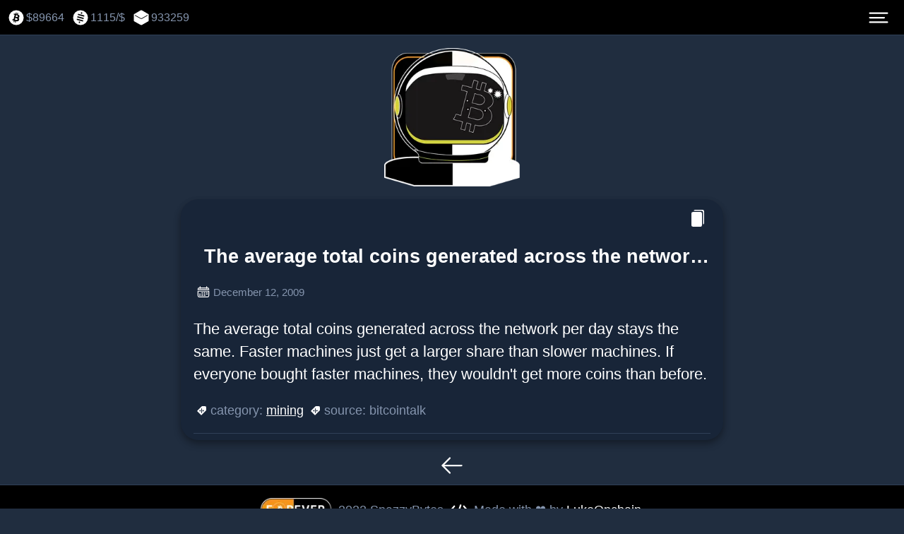

--- FILE ---
content_type: text/html; charset=utf-8
request_url: https://satoshivibes.com/quotes/101
body_size: 2252
content:
<!DOCTYPE html><html lang="en"><head><meta charSet="utf-8"/><meta name="viewport" content="width=device-width"/><link rel="icon" type="image/svg" href="/icons/btcfavicon.svg"/><meta name="description" content="Get inspired! Read quotes about Bitcoin by the creator Satoshi Nakomoto. HODLujah 🚀"/><meta property="og:description" content="Get inspired! Read quotes about Bitcoin by the creator Satoshi Nakomoto. HODLujah 🚀"/><meta property="og:image" content="https://www.satoshivibes.com/preview.png"/><meta name="twitter:card" content="summary_large_image"/><link rel="preload" href="/icons/menu.svg" as="image" fetchpriority="high"/><link rel="preload" href="/icons/home.svg" as="image" fetchpriority="high"/><link rel="preload" href="/icons/file.svg" as="image" fetchpriority="high"/><link rel="preload" href="/icons/snowflake.svg" as="image" fetchpriority="high"/><link rel="preload" href="/icons/qrcode.svg" as="image" fetchpriority="high"/><link rel="preload" href="/icons/contact.svg" as="image" fetchpriority="high"/><link rel="preload" href="/icons/about.svg" as="image" fetchpriority="high"/><link rel="preload" as="image" imageSrcSet="/_next/image?url=%2Fastronaut.png&amp;w=256&amp;q=75 1x, /_next/image?url=%2Fastronaut.png&amp;w=640&amp;q=75 2x" fetchpriority="high"/><title>The average total coins generated across the network per day stays the same.  Faster machines just get a larger share than slower </title><meta property="og:title" content="The average total coins generated across the network per day stays the same.  Faster machines just get a larger share than slower "/><link rel="preload" href="/icons/cal.svg" as="image" fetchpriority="high"/><link rel="preload" href="/icons/tag.svg" as="image" fetchpriority="high"/><link rel="preload" href="/icons/arrowleft.svg" as="image" fetchpriority="high"/><link rel="preload" as="image" imageSrcSet="/_next/image?url=%2Fbtcforever.png&amp;w=128&amp;q=75 1x, /_next/image?url=%2Fbtcforever.png&amp;w=256&amp;q=75 2x" fetchpriority="high"/><link rel="preload" href="/icons/code.svg" as="image" fetchpriority="high"/><meta name="next-head-count" content="22"/><link rel="preload" href="/_next/static/css/700ed543189b3ffb.css" as="style" crossorigin=""/><link rel="stylesheet" href="/_next/static/css/700ed543189b3ffb.css" crossorigin="" data-n-g=""/><link rel="preload" href="/_next/static/css/03043fe2d3a4fe56.css" as="style" crossorigin=""/><link rel="stylesheet" href="/_next/static/css/03043fe2d3a4fe56.css" crossorigin="" data-n-p=""/><noscript data-n-css=""></noscript><script defer="" crossorigin="" nomodule="" src="/_next/static/chunks/polyfills-c67a75d1b6f99dc8.js"></script><script src="/_next/static/chunks/webpack-fd8027ecb5121007.js" defer="" crossorigin=""></script><script src="/_next/static/chunks/framework-0c7baedefba6b077.js" defer="" crossorigin=""></script><script src="/_next/static/chunks/main-39d0d2fa6b796f90.js" defer="" crossorigin=""></script><script src="/_next/static/chunks/pages/_app-31636767a63000e3.js" defer="" crossorigin=""></script><script src="/_next/static/chunks/228-dd2b3a16ca0cdc8a.js" defer="" crossorigin=""></script><script src="/_next/static/chunks/348-797c3718b7130b27.js" defer="" crossorigin=""></script><script src="/_next/static/chunks/453-c8d388b8a8fda37d.js" defer="" crossorigin=""></script><script src="/_next/static/chunks/pages/quotes/%5Bid%5D-5bcd91193a4eceb1.js" defer="" crossorigin=""></script><script src="/_next/static/NXJ-7hSQDg-MQZ9TecMZQ/_buildManifest.js" defer="" crossorigin=""></script><script src="/_next/static/NXJ-7hSQDg-MQZ9TecMZQ/_ssgManifest.js" defer="" crossorigin=""></script></head><body><div id="__next"><div class="layout_container__FUycR"><div class="header_headerContainer__jiAKD"><div class="header_pricePanel__HG8Iw"><p>🍊💊 Loading...</p></div><div class="header_hamburger__8nWAz"><button class="header_hamburger__8nWAz"><img alt="Hamburger Menu" fetchpriority="high" width="36" height="36" decoding="async" data-nimg="1" class="utils_borderCircle__zmKqF" style="color:transparent" src="/icons/menu.svg"/></button></div></div><div class="header_navigationMenu__XahPH"><ul><li><a href="/"><div class="header_menuItemContainer__ra2Ln"><img alt="" fetchpriority="high" width="36" height="36" decoding="async" data-nimg="1" style="color:transparent" src="/icons/home.svg"/>Home</div></a></li><li><a href="/bitcoin"><div class="header_menuItemContainer__ra2Ln"><img alt="" fetchpriority="high" width="36" height="36" decoding="async" data-nimg="1" style="color:transparent" src="/icons/file.svg"/>Bitcoin</div></a></li><li><a href="/torproxy"><div class="header_menuItemContainer__ra2Ln"><img alt="" fetchpriority="high" width="36" height="36" decoding="async" data-nimg="1" style="color:transparent" src="/icons/snowflake.svg"/>Tor Proxy</div></a></li><li><a href="https://strike.me/lukeonchain/" target="_blank"><div class="header_menuItemContainer__ra2Ln"><img alt="" fetchpriority="high" width="36" height="36" decoding="async" data-nimg="1" style="color:transparent" src="/icons/qrcode.svg"/>Tip Jar</div></a></li><li><a href="https://t.me/lukeonchain/" target="_blank"><div class="header_menuItemContainer__ra2Ln"><img alt="" fetchpriority="high" width="36" height="36" decoding="async" data-nimg="1" style="color:transparent" src="/icons/contact.svg"/>Contact</div></a></li><li><a href="/about"><div class="header_menuItemContainer__ra2Ln"><img alt="" fetchpriority="high" width="36" height="36" decoding="async" data-nimg="1" style="color:transparent" src="/icons/about.svg"/>About</div></a></li></ul></div><header class="layout_header__SFlEE utils_textCenter__4H_w3"><div class="layout_scaledImage__Lvx66"><a href="/"><img alt="Bitcoin Astronaut hero image" fetchpriority="high" width="192.75" height="196" decoding="async" data-nimg="1" style="color:transparent" srcSet="/_next/image?url=%2Fastronaut.png&amp;w=256&amp;q=75 1x, /_next/image?url=%2Fastronaut.png&amp;w=640&amp;q=75 2x" src="/_next/image?url=%2Fastronaut.png&amp;w=640&amp;q=75"/></a></div></header><main class="layout_mainStage___mLHN"><div class="quotes_article__02K50 utils_breakWithHyphens__uRJE5 utils_boxShadowRounded__YeTNa"><h2 class="utils_headingLg__RYtYb  utils_truncateTitle__1bXL_ utils_textCenter__4H_w3 ">The average total coins generated across the network per day stays the same.  Faster machines just get a larger share than slower </h2><div class="utils_lightText__B_gv3"><small style="display:flex;align-items:center" class="utils_lightText__B_gv3"><img alt="" fetchpriority="high" width="28" height="28" decoding="async" data-nimg="1" style="color:transparent" src="/icons/cal.svg"/><time dateTime="December 12, 2009">December 12, 2009</time></small></div><div class="utils_headingMd__XQE5B"><p>The average total coins generated across the network per day stays the same.  Faster machines just get a larger share than slower machines.  If everyone bought faster machines, they wouldn't get more coins than before.</p></div><div class="quotes_quoteTags__zg2pV utils_lightText__B_gv3"><img alt="Category tag icon" fetchpriority="high" width="24" height="24" decoding="async" data-nimg="1" style="color:transparent" src="/icons/tag.svg"/>category: <div class="quotes_quoteTag__AXzWq"><a href="/categories/mining"> mining</a></div> <div class="quotes_quoteTag__AXzWq"><img alt="Source tag icon" fetchpriority="high" width="24" height="24" decoding="async" data-nimg="1" style="color:transparent" src="/icons/tag.svg"/>source:<!-- --> bitcointalk</div></div></div><div class="layout_back__MI860"><img alt="Back to previous page" fetchpriority="high" width="36" height="36" decoding="async" data-nimg="1" style="color:transparent" src="/icons/arrowleft.svg"/></div></main><footer class="footer_footerContainer__R7ZO8"><div class="footer_imageContainer__rHpxW"><img alt="Bitcoin Orange Pill Forever" fetchpriority="high" width="107.4" height="32.8" decoding="async" data-nimg="1" style="color:transparent" srcSet="/_next/image?url=%2Fbtcforever.png&amp;w=128&amp;q=75 1x, /_next/image?url=%2Fbtcforever.png&amp;w=256&amp;q=75 2x" src="/_next/image?url=%2Fbtcforever.png&amp;w=256&amp;q=75"/></div><p>2022 SnazzyBytes</p><a href="https://github.com/snazzybytes/satoshi-vibes" target="_blank"><img alt="Code tag icon" fetchpriority="high" width="36" height="36" decoding="async" data-nimg="1" style="color:transparent" src="/icons/code.svg"/></a><p>Made with ❤️ by<!-- --> <a href="https://twitter.com/lukeonchain_" target="_blank">LukeOnchain</a></p></footer></div><!--$--><!--/$--></div><script id="__NEXT_DATA__" type="application/json" crossorigin="">{"props":{"pageProps":{"quoteData":{"id":"101","title":"The average total coins generated across the network per day stays the same.  Faster machines just get a larger share than slower ","contentHtml":"\u003cp\u003eThe average total coins generated across the network per day stays the same.  Faster machines just get a larger share than slower machines.  If everyone bought faster machines, they wouldn't get more coins than before.\u003c/p\u003e","category":"mining","medium":"bitcointalk","post_id":"20","date":"December 12, 2009"}},"__N_SSG":true},"page":"/quotes/[id]","query":{"id":"101"},"buildId":"NXJ-7hSQDg-MQZ9TecMZQ","isFallback":false,"gsp":true,"locale":"en","locales":["en"],"defaultLocale":"en","scriptLoader":[]}</script></body></html>

--- FILE ---
content_type: text/css; charset=utf-8
request_url: https://satoshivibes.com/_next/static/css/700ed543189b3ffb.css
body_size: 103
content:
body,html{padding:0;margin:0;font-family:-apple-system,BlinkMacSystemFont,Segoe UI,Roboto,Oxygen,Ubuntu,Cantarell,Fira Sans,Droid Sans,Helvetica Neue,sans-serif;line-height:1.6;font-size:18px;background-color:#202d3f;color:#fff}*{box-sizing:border-box}a{color:#fff;text-decoration:none;-webkit-tap-highlight-color:transparent!important}@media (hover){a:hover{text-decoration:underline}}img{max-width:100%;display:block}button{background:none;color:inherit;border:none;padding:0;font:inherit;cursor:pointer;outline:inherit}

--- FILE ---
content_type: text/css; charset=utf-8
request_url: https://satoshivibes.com/_next/static/css/03043fe2d3a4fe56.css
body_size: 1760
content:
.header_headerContainer__jiAKD{z-index:1;background:#000;color:#8595ae;font-size:16px;text-align:left;border-bottom:1px solid #304057;margin:0;width:100%;height:50px;display:flex;flex-direction:row;justify-content:flex-end;align-items:center;position:fixed;top:0;left:0}.header_pricePanel__HG8Iw{margin-left:.5rem;margin-right:auto;display:flex;align-items:center}.header_pricePanel__HG8Iw p{margin-right:.5rem}.header_hamburger__8nWAz{border:none;background:none;cursor:pointer}.header_hamburgerOpen__PItG0,.header_hamburger__8nWAz{padding:0;width:36px;height:36px;margin:0 .5rem;position:relative;top:0;right:.5rem;-webkit-tap-highlight-color:transparent!important;border-radius:50%;overflow:hidden}.header_hamburgerOpen__PItG0{background-color:#f68819;outline-color:#f68819}.header_activeNavigationMenu__LiWdF ul,.header_navigationMenu__XahPH ul{display:flex;flex-direction:column;align-items:center;justify-content:flex-start;padding:0;margin:0;z-index:1;position:fixed;top:49px;right:0;width:100%;height:100vh;background-color:#152234;box-shadow:0 10px 20px 5px rgba(0,0,0,.5);font-size:1.2rem;line-height:1.4;cursor:pointer}.header_navigationMenu__XahPH ul{display:hidden;box-shadow:none}.header_activeNavigationMenu__LiWdF ul{transform:translateX(0);transition:transform .3s ease-in-out}.header_navigationMenu__XahPH ul{transform:translateX(100%);transition:transform .3s ease-in-out}.header_activeNavigationMenu__LiWdF li,.header_navigationMenu__XahPH li{list-style-type:none;text-align:left;margin:0;border-bottom:2px solid #202d3f;width:100%}.header_activeNavigationMenu__LiWdF li a,.header_navigationMenu__XahPH li a{text-decoration:none;display:block;padding:0}.header_activeNavigationMenu__LiWdF li:active,.header_activeNavigationMenu__LiWdF li:focus,.header_activeNavigationMenu__LiWdF li:hover,.header_navigationMenu__XahPH li:active,.header_navigationMenu__XahPH li:focus,.header_navigationMenu__XahPH li:hover{background-color:rgba(0,0,0,.5);transition:background-color 50ms linear}.header_activeNavigationMenu__LiWdF,.header_navigationMenu__XahPH{-webkit-tap-highlight-color:rgba(0,0,0,0)}.header_menuItemContainer__ra2Ln{padding:1rem;display:flex;justify-content:center;align-items:center;gap:1rem}.header_buttonScriptItem__lfNmu{display:flex;justify-content:center;align-items:center;gap:1rem;width:100%}.utils_heading2Xl__oxFoJ{font-size:2.5rem;line-height:1.2}.utils_heading2Xl__oxFoJ,.utils_headingXl__zlq1q{font-weight:800;letter-spacing:-.05rem;margin:1rem 0;text-shadow:2px 2px #000}.utils_headingXl__zlq1q{font-size:2rem;line-height:1.3}.utils_headingLg__RYtYb{font-size:1.5rem;line-height:1.4;margin:1rem 0}.utils_headingMd__XQE5B{font-size:1.2rem;line-height:1.5}.utils_borderCircle__zmKqF{border-radius:9999px}.utils_borderCircleXl__72cwC{border-radius:99999px}.utils_colorInherit__Jz9NS{color:inherit}.utils_padding1px__Ov2XA{padding-top:1px}.utils_list__zR_Au{list-style:none;padding:10px;margin:0}.utils_listItem__6FEiz{margin:0 0 1.25rem}.utils_truncateTitle__1bXL_,.utils_truncate__R7GRl{overflow:hidden;text-overflow:ellipsis;display:-webkit-box;-webkit-line-clamp:2;line-clamp:2;-webkit-box-orient:vertical}@media only screen and (min-width:1000px){.utils_truncateTitle__1bXL_{-webkit-line-clamp:1;line-clamp:1}}.utils_breakWithHyphens__uRJE5{overflow-wrap:break-word;word-wrap:break-word;-ms-word-break:break-all;word-break:break-word;-webkit-hyphens:auto;hyphens:auto}.utils_lightText__B_gv3{color:#8595ae}.utils_textCenter__4H_w3{text-align:center}.utils_boxShadowRounded__YeTNa{box-shadow:0 4px 8px 0 rgba(0,0,0,.2),0 6px 12px 0 rgba(0,0,0,.19);border-radius:25px}.utils_circleImageWrapper__4FUKK{box-sizing:content-box;text-align:center;-o-object-fit:contain;object-fit:contain;height:-moz-fit-content;height:fit-content;border-radius:50%}.footer_footerContainer__R7ZO8{color:#8595ae;background:#000;display:flex;flex-direction:row;justify-content:center;align-items:center;flex-wrap:wrap;text-align:center;width:100%}.footer_footerContainer__R7ZO8:before{content:"";display:block;width:100%;height:1px;background:#304057}.footer_footerContainer__R7ZO8 p{margin:.2rem}.footer_footerContainer__R7ZO8 a:active,.footer_footerContainer__R7ZO8 a:hover{text-decoration:underline;background-color:#f68819;-webkit-tap-highlight-color:rgb(246,136,25,.7)!important}.footer_imageContainer__rHpxW{padding:1rem 0}.layout_container__FUycR{margin:0;height:100vh}.layout_container__FUycR,.layout_mainStage___mLHN{display:flex;flex-direction:column;align-items:center;width:100%}.layout_mainStage___mLHN{margin-bottom:auto;padding-bottom:.5rem;justify-content:center}.layout_header__SFlEE{margin:calc(50px + 1rem) 1rem 0;display:flex;justify-content:center;align-items:center;flex-wrap:wrap;gap:1rem}.layout_back__MI860{height:36;cursor:pointer;transition:transform .1s}.layout_back__MI860:active,.layout_back__MI860:hover{transform:scale(1.3)}.layout_backHomeButton__8Xuqc{display:flex;flex-direction:row;justify-content:center;align-items:center;color:#fff;margin:1rem 0;font-size:24px;transition:transform .1s}.layout_backHomeButton__8Xuqc:active,.layout_backHomeButton__8Xuqc:hover{transform:scale(1.2)}.layout_scaledImage__Lvx66{z-index:0}.layout_scaledImage__Lvx66:active,.layout_scaledImage__Lvx66:hover{z-index:1}.layout_scaledImage__Lvx66 img{transform:scale(1);transition:all .1s ease-in-out}.layout_scaledImage__Lvx66 img:active,.layout_scaledImage__Lvx66 img:hover{transform:scale(1.2);transition:all .1s ease-in-out}.quotes_stagePanel__jLDVo{background-color:#182538;display:block;margin:1rem;padding:.5rem 1rem;text-align:left;overflow:hidden;height:auto;min-width:30%}.quotes_stagePanel__jLDVo h2{margin:0;text-align:center}.quotes_stagePanel__jLDVo h2:after{content:"";width:100%;height:1px;background:#304057;display:block}.quotes_stagePanel__jLDVo a:hover{text-decoration:underline;color:#8595ae}.quotes_article__02K50{background-color:#182538;padding:.5rem 1rem;margin:1rem;max-width:calc(100% - 2rem);position:relative}@media only screen and (min-width:1000px){.quotes_article__02K50,.quotes_stagePanel__jLDVo{max-width:60%}}@media only screen and (min-width:1600px){.quotes_stagePanel__jLDVo{max-width:50%}.quotes_article__02K50{max-width:55%}}@media only screen and (min-width:2000px){.quotes_stagePanel__jLDVo{max-width:30%}.quotes_article__02K50{max-width:40%}}.quotes_article__02K50:after{margin-top:1rem;content:"";width:100%;height:1px;background:#304057;display:block}.quotes_article__02K50 a{text-decoration:underline;text-decoration-style:dotted}.quotes_article__02K50 a:hover{color:#8595ae}.quotes_quoteTags__zg2pV{flex-direction:row;flex-wrap:wrap;justify-content:flex-start}.quotes_quoteTag__AXzWq,.quotes_quoteTags__zg2pV{display:flex;align-items:center}.quotes_quoteTag__AXzWq a{text-decoration:underline}.quotes_quoteTag__AXzWq a:hover{color:#8595ae}.quotes_quoteTag__AXzWq:after{content:"\00a0"}@keyframes quotes_wiggle__GvvZZ{0%{transform:rotate(-30deg)}50%{transform:rotate(30deg)}to{transform:rotate(-30deg)}}.quotes_copyButtonWrapper__Mh39w{display:flex;align-items:center;justify-content:flex-end}.quotes_copyEffect__dRWvn{animation:quotes_wiggle__GvvZZ .2s ease-in-out}

--- FILE ---
content_type: text/css; charset=utf-8
request_url: https://satoshivibes.com/_next/static/css/03043fe2d3a4fe56.css
body_size: 1788
content:
.header_headerContainer__jiAKD{z-index:1;background:#000;color:#8595ae;font-size:16px;text-align:left;border-bottom:1px solid #304057;margin:0;width:100%;height:50px;display:flex;flex-direction:row;justify-content:flex-end;align-items:center;position:fixed;top:0;left:0}.header_pricePanel__HG8Iw{margin-left:.5rem;margin-right:auto;display:flex;align-items:center}.header_pricePanel__HG8Iw p{margin-right:.5rem}.header_hamburger__8nWAz{border:none;background:none;cursor:pointer}.header_hamburgerOpen__PItG0,.header_hamburger__8nWAz{padding:0;width:36px;height:36px;margin:0 .5rem;position:relative;top:0;right:.5rem;-webkit-tap-highlight-color:transparent!important;border-radius:50%;overflow:hidden}.header_hamburgerOpen__PItG0{background-color:#f68819;outline-color:#f68819}.header_activeNavigationMenu__LiWdF ul,.header_navigationMenu__XahPH ul{display:flex;flex-direction:column;align-items:center;justify-content:flex-start;padding:0;margin:0;z-index:1;position:fixed;top:49px;right:0;width:100%;height:100vh;background-color:#152234;box-shadow:0 10px 20px 5px rgba(0,0,0,.5);font-size:1.2rem;line-height:1.4;cursor:pointer}.header_navigationMenu__XahPH ul{display:hidden;box-shadow:none}.header_activeNavigationMenu__LiWdF ul{transform:translateX(0);transition:transform .3s ease-in-out}.header_navigationMenu__XahPH ul{transform:translateX(100%);transition:transform .3s ease-in-out}.header_activeNavigationMenu__LiWdF li,.header_navigationMenu__XahPH li{list-style-type:none;text-align:left;margin:0;border-bottom:2px solid #202d3f;width:100%}.header_activeNavigationMenu__LiWdF li a,.header_navigationMenu__XahPH li a{text-decoration:none;display:block;padding:0}.header_activeNavigationMenu__LiWdF li:active,.header_activeNavigationMenu__LiWdF li:focus,.header_activeNavigationMenu__LiWdF li:hover,.header_navigationMenu__XahPH li:active,.header_navigationMenu__XahPH li:focus,.header_navigationMenu__XahPH li:hover{background-color:rgba(0,0,0,.5);transition:background-color 50ms linear}.header_activeNavigationMenu__LiWdF,.header_navigationMenu__XahPH{-webkit-tap-highlight-color:rgba(0,0,0,0)}.header_menuItemContainer__ra2Ln{padding:1rem;display:flex;justify-content:center;align-items:center;gap:1rem}.header_buttonScriptItem__lfNmu{display:flex;justify-content:center;align-items:center;gap:1rem;width:100%}.utils_heading2Xl__oxFoJ{font-size:2.5rem;line-height:1.2}.utils_heading2Xl__oxFoJ,.utils_headingXl__zlq1q{font-weight:800;letter-spacing:-.05rem;margin:1rem 0;text-shadow:2px 2px #000}.utils_headingXl__zlq1q{font-size:2rem;line-height:1.3}.utils_headingLg__RYtYb{font-size:1.5rem;line-height:1.4;margin:1rem 0}.utils_headingMd__XQE5B{font-size:1.2rem;line-height:1.5}.utils_borderCircle__zmKqF{border-radius:9999px}.utils_borderCircleXl__72cwC{border-radius:99999px}.utils_colorInherit__Jz9NS{color:inherit}.utils_padding1px__Ov2XA{padding-top:1px}.utils_list__zR_Au{list-style:none;padding:10px;margin:0}.utils_listItem__6FEiz{margin:0 0 1.25rem}.utils_truncateTitle__1bXL_,.utils_truncate__R7GRl{overflow:hidden;text-overflow:ellipsis;display:-webkit-box;-webkit-line-clamp:2;line-clamp:2;-webkit-box-orient:vertical}@media only screen and (min-width:1000px){.utils_truncateTitle__1bXL_{-webkit-line-clamp:1;line-clamp:1}}.utils_breakWithHyphens__uRJE5{overflow-wrap:break-word;word-wrap:break-word;-ms-word-break:break-all;word-break:break-word;-webkit-hyphens:auto;hyphens:auto}.utils_lightText__B_gv3{color:#8595ae}.utils_textCenter__4H_w3{text-align:center}.utils_boxShadowRounded__YeTNa{box-shadow:0 4px 8px 0 rgba(0,0,0,.2),0 6px 12px 0 rgba(0,0,0,.19);border-radius:25px}.utils_circleImageWrapper__4FUKK{box-sizing:content-box;text-align:center;-o-object-fit:contain;object-fit:contain;height:-moz-fit-content;height:fit-content;border-radius:50%}.footer_footerContainer__R7ZO8{color:#8595ae;background:#000;display:flex;flex-direction:row;justify-content:center;align-items:center;flex-wrap:wrap;text-align:center;width:100%}.footer_footerContainer__R7ZO8:before{content:"";display:block;width:100%;height:1px;background:#304057}.footer_footerContainer__R7ZO8 p{margin:.2rem}.footer_footerContainer__R7ZO8 a:active,.footer_footerContainer__R7ZO8 a:hover{text-decoration:underline;background-color:#f68819;-webkit-tap-highlight-color:rgb(246,136,25,.7)!important}.footer_imageContainer__rHpxW{padding:1rem 0}.layout_container__FUycR{margin:0;height:100vh}.layout_container__FUycR,.layout_mainStage___mLHN{display:flex;flex-direction:column;align-items:center;width:100%}.layout_mainStage___mLHN{margin-bottom:auto;padding-bottom:.5rem;justify-content:center}.layout_header__SFlEE{margin:calc(50px + 1rem) 1rem 0;display:flex;justify-content:center;align-items:center;flex-wrap:wrap;gap:1rem}.layout_back__MI860{height:36;cursor:pointer;transition:transform .1s}.layout_back__MI860:active,.layout_back__MI860:hover{transform:scale(1.3)}.layout_backHomeButton__8Xuqc{display:flex;flex-direction:row;justify-content:center;align-items:center;color:#fff;margin:1rem 0;font-size:24px;transition:transform .1s}.layout_backHomeButton__8Xuqc:active,.layout_backHomeButton__8Xuqc:hover{transform:scale(1.2)}.layout_scaledImage__Lvx66{z-index:0}.layout_scaledImage__Lvx66:active,.layout_scaledImage__Lvx66:hover{z-index:1}.layout_scaledImage__Lvx66 img{transform:scale(1);transition:all .1s ease-in-out}.layout_scaledImage__Lvx66 img:active,.layout_scaledImage__Lvx66 img:hover{transform:scale(1.2);transition:all .1s ease-in-out}.quotes_stagePanel__jLDVo{background-color:#182538;display:block;margin:1rem;padding:.5rem 1rem;text-align:left;overflow:hidden;height:auto;min-width:30%}.quotes_stagePanel__jLDVo h2{margin:0;text-align:center}.quotes_stagePanel__jLDVo h2:after{content:"";width:100%;height:1px;background:#304057;display:block}.quotes_stagePanel__jLDVo a:hover{text-decoration:underline;color:#8595ae}.quotes_article__02K50{background-color:#182538;padding:.5rem 1rem;margin:1rem;max-width:calc(100% - 2rem);position:relative}@media only screen and (min-width:1000px){.quotes_article__02K50,.quotes_stagePanel__jLDVo{max-width:60%}}@media only screen and (min-width:1600px){.quotes_stagePanel__jLDVo{max-width:50%}.quotes_article__02K50{max-width:55%}}@media only screen and (min-width:2000px){.quotes_stagePanel__jLDVo{max-width:30%}.quotes_article__02K50{max-width:40%}}.quotes_article__02K50:after{margin-top:1rem;content:"";width:100%;height:1px;background:#304057;display:block}.quotes_article__02K50 a{text-decoration:underline;text-decoration-style:dotted}.quotes_article__02K50 a:hover{color:#8595ae}.quotes_quoteTags__zg2pV{flex-direction:row;flex-wrap:wrap;justify-content:flex-start}.quotes_quoteTag__AXzWq,.quotes_quoteTags__zg2pV{display:flex;align-items:center}.quotes_quoteTag__AXzWq a{text-decoration:underline}.quotes_quoteTag__AXzWq a:hover{color:#8595ae}.quotes_quoteTag__AXzWq:after{content:"\00a0"}@keyframes quotes_wiggle__GvvZZ{0%{transform:rotate(-30deg)}50%{transform:rotate(30deg)}to{transform:rotate(-30deg)}}.quotes_copyButtonWrapper__Mh39w{display:flex;align-items:center;justify-content:flex-end}.quotes_copyEffect__dRWvn{animation:quotes_wiggle__GvvZZ .2s ease-in-out}

--- FILE ---
content_type: text/css; charset=utf-8
request_url: https://satoshivibes.com/_next/static/css/c4b36b2dfd99dea0.css
body_size: 1534
content:
.header_headerContainer__jiAKD{z-index:1;background:#000;color:#8595ae;font-size:16px;text-align:left;border-bottom:1px solid #304057;margin:0;width:100%;height:50px;display:flex;flex-direction:row;justify-content:flex-end;align-items:center;position:fixed;top:0;left:0}.header_pricePanel__HG8Iw{margin-left:.5rem;margin-right:auto;display:flex;align-items:center}.header_pricePanel__HG8Iw p{margin-right:.5rem}.header_hamburger__8nWAz{border:none;background:none;cursor:pointer}.header_hamburgerOpen__PItG0,.header_hamburger__8nWAz{padding:0;width:36px;height:36px;margin:0 .5rem;position:relative;top:0;right:.5rem;-webkit-tap-highlight-color:transparent!important;border-radius:50%;overflow:hidden}.header_hamburgerOpen__PItG0{background-color:#f68819;outline-color:#f68819}.header_activeNavigationMenu__LiWdF ul,.header_navigationMenu__XahPH ul{display:flex;flex-direction:column;align-items:center;justify-content:flex-start;padding:0;margin:0;z-index:1;position:fixed;top:49px;right:0;width:100%;height:100vh;background-color:#152234;box-shadow:0 10px 20px 5px rgba(0,0,0,.5);font-size:1.2rem;line-height:1.4;cursor:pointer}.header_navigationMenu__XahPH ul{display:hidden;box-shadow:none}.header_activeNavigationMenu__LiWdF ul{transform:translateX(0);transition:transform .3s ease-in-out}.header_navigationMenu__XahPH ul{transform:translateX(100%);transition:transform .3s ease-in-out}.header_activeNavigationMenu__LiWdF li,.header_navigationMenu__XahPH li{list-style-type:none;text-align:left;margin:0;border-bottom:2px solid #202d3f;width:100%}.header_activeNavigationMenu__LiWdF li a,.header_navigationMenu__XahPH li a{text-decoration:none;display:block;padding:0}.header_activeNavigationMenu__LiWdF li:active,.header_activeNavigationMenu__LiWdF li:focus,.header_activeNavigationMenu__LiWdF li:hover,.header_navigationMenu__XahPH li:active,.header_navigationMenu__XahPH li:focus,.header_navigationMenu__XahPH li:hover{background-color:rgba(0,0,0,.5);transition:background-color 50ms linear}.header_activeNavigationMenu__LiWdF,.header_navigationMenu__XahPH{-webkit-tap-highlight-color:rgba(0,0,0,0)}.header_menuItemContainer__ra2Ln{padding:1rem;display:flex;justify-content:center;align-items:center;gap:1rem}.header_buttonScriptItem__lfNmu{display:flex;justify-content:center;align-items:center;gap:1rem;width:100%}.utils_heading2Xl__oxFoJ{font-size:2.5rem;line-height:1.2}.utils_heading2Xl__oxFoJ,.utils_headingXl__zlq1q{font-weight:800;letter-spacing:-.05rem;margin:1rem 0;text-shadow:2px 2px #000}.utils_headingXl__zlq1q{font-size:2rem;line-height:1.3}.utils_headingLg__RYtYb{font-size:1.5rem;line-height:1.4;margin:1rem 0}.utils_headingMd__XQE5B{font-size:1.2rem;line-height:1.5}.utils_borderCircle__zmKqF{border-radius:9999px}.utils_borderCircleXl__72cwC{border-radius:99999px}.utils_colorInherit__Jz9NS{color:inherit}.utils_padding1px__Ov2XA{padding-top:1px}.utils_list__zR_Au{list-style:none;padding:10px;margin:0}.utils_listItem__6FEiz{margin:0 0 1.25rem}.utils_truncateTitle__1bXL_,.utils_truncate__R7GRl{overflow:hidden;text-overflow:ellipsis;display:-webkit-box;-webkit-line-clamp:2;line-clamp:2;-webkit-box-orient:vertical}@media only screen and (min-width:1000px){.utils_truncateTitle__1bXL_{-webkit-line-clamp:1;line-clamp:1}}.utils_breakWithHyphens__uRJE5{overflow-wrap:break-word;word-wrap:break-word;-ms-word-break:break-all;word-break:break-word;-webkit-hyphens:auto;hyphens:auto}.utils_lightText__B_gv3{color:#8595ae}.utils_textCenter__4H_w3{text-align:center}.utils_boxShadowRounded__YeTNa{box-shadow:0 4px 8px 0 rgba(0,0,0,.2),0 6px 12px 0 rgba(0,0,0,.19);border-radius:25px}.utils_circleImageWrapper__4FUKK{box-sizing:content-box;text-align:center;-o-object-fit:contain;object-fit:contain;height:-moz-fit-content;height:fit-content;border-radius:50%}.footer_footerContainer__R7ZO8{color:#8595ae;background:#000;display:flex;flex-direction:row;justify-content:center;align-items:center;flex-wrap:wrap;text-align:center;width:100%}.footer_footerContainer__R7ZO8:before{content:"";display:block;width:100%;height:1px;background:#304057}.footer_footerContainer__R7ZO8 p{margin:.2rem}.footer_footerContainer__R7ZO8 a:active,.footer_footerContainer__R7ZO8 a:hover{text-decoration:underline;background-color:#f68819;-webkit-tap-highlight-color:rgb(246,136,25,.7)!important}.footer_imageContainer__rHpxW{padding:1rem 0}.layout_container__FUycR{margin:0;height:100vh}.layout_container__FUycR,.layout_mainStage___mLHN{display:flex;flex-direction:column;align-items:center;width:100%}.layout_mainStage___mLHN{margin-bottom:auto;padding-bottom:.5rem;justify-content:center}.layout_header__SFlEE{margin:calc(50px + 1rem) 1rem 0;display:flex;justify-content:center;align-items:center;flex-wrap:wrap;gap:1rem}.layout_back__MI860{height:36;cursor:pointer;transition:transform .1s}.layout_back__MI860:active,.layout_back__MI860:hover{transform:scale(1.3)}.layout_backHomeButton__8Xuqc{display:flex;flex-direction:row;justify-content:center;align-items:center;color:#fff;margin:1rem 0;font-size:24px;transition:transform .1s}.layout_backHomeButton__8Xuqc:active,.layout_backHomeButton__8Xuqc:hover{transform:scale(1.2)}.layout_scaledImage__Lvx66{z-index:0}.layout_scaledImage__Lvx66:active,.layout_scaledImage__Lvx66:hover{z-index:1}.layout_scaledImage__Lvx66 img{transform:scale(1);transition:all .1s ease-in-out}.layout_scaledImage__Lvx66 img:active,.layout_scaledImage__Lvx66 img:hover{transform:scale(1.2);transition:all .1s ease-in-out}.about_aboutPanel__SRFOi{text-align:center;margin:1rem;padding:1rem;background-color:#182538;height:100%}@media (min-width:1024px){.about_aboutPanel__SRFOi{max-width:80%}}@media (min-width:1201px){.about_aboutPanel__SRFOi{max-width:70%}}@media (min-width:1600px){.about_aboutPanel__SRFOi{max-width:60%}}@media (min-width:2000px){.about_aboutPanel__SRFOi{max-width:60%}}.about_aboutPanel__SRFOi p{font-size:1.2rem;line-height:1.5;text-align:left;text-indent:1rem}.about_aboutPanel__SRFOi a{text-decoration:underline}.about_aboutPanel__SRFOi a:hover{text-decoration:underline;color:#8595ae}.about_aboutPanel__SRFOi h3{text-align:center}.about_imageWrapper__4QsRD{padding:1rem;box-sizing:content-box;margin:0 1rem;text-align:center}.about_header__yyKx7{margin:.5rem 0 0}

--- FILE ---
content_type: text/css; charset=utf-8
request_url: https://satoshivibes.com/_next/static/css/a17dacd71704ea36.css
body_size: 1873
content:
.header_headerContainer__jiAKD{z-index:1;background:#000;color:#8595ae;font-size:16px;text-align:left;border-bottom:1px solid #304057;margin:0;width:100%;height:50px;display:flex;flex-direction:row;justify-content:flex-end;align-items:center;position:fixed;top:0;left:0}.header_pricePanel__HG8Iw{margin-left:.5rem;margin-right:auto;display:flex;align-items:center}.header_pricePanel__HG8Iw p{margin-right:.5rem}.header_hamburger__8nWAz{border:none;background:none;cursor:pointer}.header_hamburgerOpen__PItG0,.header_hamburger__8nWAz{padding:0;width:36px;height:36px;margin:0 .5rem;position:relative;top:0;right:.5rem;-webkit-tap-highlight-color:transparent!important;border-radius:50%;overflow:hidden}.header_hamburgerOpen__PItG0{background-color:#f68819;outline-color:#f68819}.header_activeNavigationMenu__LiWdF ul,.header_navigationMenu__XahPH ul{display:flex;flex-direction:column;align-items:center;justify-content:flex-start;padding:0;margin:0;z-index:1;position:fixed;top:49px;right:0;width:100%;height:100vh;background-color:#152234;box-shadow:0 10px 20px 5px rgba(0,0,0,.5);font-size:1.2rem;line-height:1.4;cursor:pointer}.header_navigationMenu__XahPH ul{display:hidden;box-shadow:none}.header_activeNavigationMenu__LiWdF ul{transform:translateX(0);transition:transform .3s ease-in-out}.header_navigationMenu__XahPH ul{transform:translateX(100%);transition:transform .3s ease-in-out}.header_activeNavigationMenu__LiWdF li,.header_navigationMenu__XahPH li{list-style-type:none;text-align:left;margin:0;border-bottom:2px solid #202d3f;width:100%}.header_activeNavigationMenu__LiWdF li a,.header_navigationMenu__XahPH li a{text-decoration:none;display:block;padding:0}.header_activeNavigationMenu__LiWdF li:active,.header_activeNavigationMenu__LiWdF li:focus,.header_activeNavigationMenu__LiWdF li:hover,.header_navigationMenu__XahPH li:active,.header_navigationMenu__XahPH li:focus,.header_navigationMenu__XahPH li:hover{background-color:rgba(0,0,0,.5);transition:background-color 50ms linear}.header_activeNavigationMenu__LiWdF,.header_navigationMenu__XahPH{-webkit-tap-highlight-color:rgba(0,0,0,0)}.header_menuItemContainer__ra2Ln{padding:1rem;display:flex;justify-content:center;align-items:center;gap:1rem}.header_buttonScriptItem__lfNmu{display:flex;justify-content:center;align-items:center;gap:1rem;width:100%}.utils_heading2Xl__oxFoJ{font-size:2.5rem;line-height:1.2}.utils_heading2Xl__oxFoJ,.utils_headingXl__zlq1q{font-weight:800;letter-spacing:-.05rem;margin:1rem 0;text-shadow:2px 2px #000}.utils_headingXl__zlq1q{font-size:2rem;line-height:1.3}.utils_headingLg__RYtYb{font-size:1.5rem;line-height:1.4;margin:1rem 0}.utils_headingMd__XQE5B{font-size:1.2rem;line-height:1.5}.utils_borderCircle__zmKqF{border-radius:9999px}.utils_borderCircleXl__72cwC{border-radius:99999px}.utils_colorInherit__Jz9NS{color:inherit}.utils_padding1px__Ov2XA{padding-top:1px}.utils_list__zR_Au{list-style:none;padding:10px;margin:0}.utils_listItem__6FEiz{margin:0 0 1.25rem}.utils_truncateTitle__1bXL_,.utils_truncate__R7GRl{overflow:hidden;text-overflow:ellipsis;display:-webkit-box;-webkit-line-clamp:2;line-clamp:2;-webkit-box-orient:vertical}@media only screen and (min-width:1000px){.utils_truncateTitle__1bXL_{-webkit-line-clamp:1;line-clamp:1}}.utils_breakWithHyphens__uRJE5{overflow-wrap:break-word;word-wrap:break-word;-ms-word-break:break-all;word-break:break-word;-webkit-hyphens:auto;hyphens:auto}.utils_lightText__B_gv3{color:#8595ae}.utils_textCenter__4H_w3{text-align:center}.utils_boxShadowRounded__YeTNa{box-shadow:0 4px 8px 0 rgba(0,0,0,.2),0 6px 12px 0 rgba(0,0,0,.19);border-radius:25px}.utils_circleImageWrapper__4FUKK{box-sizing:content-box;text-align:center;-o-object-fit:contain;object-fit:contain;height:-moz-fit-content;height:fit-content;border-radius:50%}.footer_footerContainer__R7ZO8{color:#8595ae;background:#000;display:flex;flex-direction:row;justify-content:center;align-items:center;flex-wrap:wrap;text-align:center;width:100%}.footer_footerContainer__R7ZO8:before{content:"";display:block;width:100%;height:1px;background:#304057}.footer_footerContainer__R7ZO8 p{margin:.2rem}.footer_footerContainer__R7ZO8 a:active,.footer_footerContainer__R7ZO8 a:hover{text-decoration:underline;background-color:#f68819;-webkit-tap-highlight-color:rgb(246,136,25,.7)!important}.footer_imageContainer__rHpxW{padding:1rem 0}.layout_container__FUycR{margin:0;height:100vh}.layout_container__FUycR,.layout_mainStage___mLHN{display:flex;flex-direction:column;align-items:center;width:100%}.layout_mainStage___mLHN{margin-bottom:auto;padding-bottom:.5rem;justify-content:center}.layout_header__SFlEE{margin:calc(50px + 1rem) 1rem 0;display:flex;justify-content:center;align-items:center;flex-wrap:wrap;gap:1rem}.layout_back__MI860{height:36;cursor:pointer;transition:transform .1s}.layout_back__MI860:active,.layout_back__MI860:hover{transform:scale(1.3)}.layout_backHomeButton__8Xuqc{display:flex;flex-direction:row;justify-content:center;align-items:center;color:#fff;margin:1rem 0;font-size:24px;transition:transform .1s}.layout_backHomeButton__8Xuqc:active,.layout_backHomeButton__8Xuqc:hover{transform:scale(1.2)}.layout_scaledImage__Lvx66{z-index:0}.layout_scaledImage__Lvx66:active,.layout_scaledImage__Lvx66:hover{z-index:1}.layout_scaledImage__Lvx66 img{transform:scale(1);transition:all .1s ease-in-out}.layout_scaledImage__Lvx66 img:active,.layout_scaledImage__Lvx66 img:hover{transform:scale(1.2);transition:all .1s ease-in-out}.categories_categoryPanel__2IRL8{background-color:#182538;display:block;margin:1rem 1rem 2rem;padding:0;width:calc(100% - 2rem);overflow:hidden}.categories_categoryPanel__2IRL8 h2{margin:0;text-align:center;background-color:#202d3f}.categories_categoryPanel__2IRL8 h2:after{content:"";width:100%;height:1px;background:#304057;display:block}.categories_caretContainter__k9fps{display:flex;justify-content:center;align-items:center}.categories_blob__cHxKE{margin:.3rem;background:hsla(0,0%,82%,.25);border-radius:50%;box-shadow:0 0 0 0 #fff;animation:categories_pulse-white__o9SKO 1.8s infinite;transition:background-color 3s linear;-o-object-fit:contain;object-fit:contain;overflow:hidden}@keyframes categories_pulse-white__o9SKO{0%{transform:scale(.8);box-shadow:0 0 0 0 #fff}50%{transform:scale(1);box-shadow:0 0 0 2px hsla(0,0%,100%,.6)}to{transform:scale(.8);box-shadow:0 0 0 0 hsla(0,0%,100%,0)}}.categories_categoriesContainer__yET_W{display:flex;flex-direction:row;flex-wrap:wrap;width:100%;overflow:hidden;justify-content:space-around}.categories_categoryItem__f_ASY{display:flex;flex-direction:column;height:100px;width:100%;padding:0 .2rem;box-sizing:border-box;align-items:center;text-align:center;justify-content:center}@media (hover:hover){.categories_categoryItem__f_ASY:hover{background-color:#f68819;cursor:pointer;text-decoration:none;box-shadow:0 10px 20px 5px rgba(0,0,0,.5);transition:box-shadow .2s ease-out;transition:background-color .15s linear}}.categories_categoryItem__f_ASY:active,.categories_categoryItem__f_ASY:focus{text-decoration:none;color:#fff;cursor:pointer;box-shadow:0 10px 20px 5px rgba(0,0,0,.5);background-color:#f68819;-webkit-tap-highlight-color:#f68819}@media only screen and (min-width:1200px){.categories_categoryPanel__2IRL8{max-width:75%}.categories_categoryItem__f_ASY{width:calc(100% * 1 / 4)}}@media only screen and (min-width:1600px){.categories_categoryPanel__2IRL8{max-width:1200px}}@media only screen and (max-width:1200px){.categories_categoryItem__f_ASY{width:calc(100% * 1 / 3)}}@media only screen and (max-width:800px){.categories_categoryItem__f_ASY{width:calc(100% * 1 / 2)}}@media only screen and (max-width:600px){.categories_categoryItem__f_ASY{width:100%}}.categories_headingMd__0_3p_{font-size:1.5rem;line-height:1.5}.categories_headingLg__J7SmM{font-size:1.5rem;line-height:1.4;margin:.5rem 0 0;text-shadow:2px 2px #000}.categories_headingXl__U_Lll{font-size:2rem;line-height:1.3;margin:1rem 0;text-shadow:2px 2px #000}

--- FILE ---
content_type: text/css; charset=utf-8
request_url: https://satoshivibes.com/_next/static/css/61786d9513c194d9.css
body_size: 1482
content:
.header_headerContainer__jiAKD{z-index:1;background:#000;color:#8595ae;font-size:16px;text-align:left;border-bottom:1px solid #304057;margin:0;width:100%;height:50px;display:flex;flex-direction:row;justify-content:flex-end;align-items:center;position:fixed;top:0;left:0}.header_pricePanel__HG8Iw{margin-left:.5rem;margin-right:auto;display:flex;align-items:center}.header_pricePanel__HG8Iw p{margin-right:.5rem}.header_hamburger__8nWAz{border:none;background:none;cursor:pointer}.header_hamburgerOpen__PItG0,.header_hamburger__8nWAz{padding:0;width:36px;height:36px;margin:0 .5rem;position:relative;top:0;right:.5rem;-webkit-tap-highlight-color:transparent!important;border-radius:50%;overflow:hidden}.header_hamburgerOpen__PItG0{background-color:#f68819;outline-color:#f68819}.header_activeNavigationMenu__LiWdF ul,.header_navigationMenu__XahPH ul{display:flex;flex-direction:column;align-items:center;justify-content:flex-start;padding:0;margin:0;z-index:1;position:fixed;top:49px;right:0;width:100%;height:100vh;background-color:#152234;box-shadow:0 10px 20px 5px rgba(0,0,0,.5);font-size:1.2rem;line-height:1.4;cursor:pointer}.header_navigationMenu__XahPH ul{display:hidden;box-shadow:none}.header_activeNavigationMenu__LiWdF ul{transform:translateX(0);transition:transform .3s ease-in-out}.header_navigationMenu__XahPH ul{transform:translateX(100%);transition:transform .3s ease-in-out}.header_activeNavigationMenu__LiWdF li,.header_navigationMenu__XahPH li{list-style-type:none;text-align:left;margin:0;border-bottom:2px solid #202d3f;width:100%}.header_activeNavigationMenu__LiWdF li a,.header_navigationMenu__XahPH li a{text-decoration:none;display:block;padding:0}.header_activeNavigationMenu__LiWdF li:active,.header_activeNavigationMenu__LiWdF li:focus,.header_activeNavigationMenu__LiWdF li:hover,.header_navigationMenu__XahPH li:active,.header_navigationMenu__XahPH li:focus,.header_navigationMenu__XahPH li:hover{background-color:rgba(0,0,0,.5);transition:background-color 50ms linear}.header_activeNavigationMenu__LiWdF,.header_navigationMenu__XahPH{-webkit-tap-highlight-color:rgba(0,0,0,0)}.header_menuItemContainer__ra2Ln{padding:1rem;display:flex;justify-content:center;align-items:center;gap:1rem}.header_buttonScriptItem__lfNmu{display:flex;justify-content:center;align-items:center;gap:1rem;width:100%}.utils_heading2Xl__oxFoJ{font-size:2.5rem;line-height:1.2}.utils_heading2Xl__oxFoJ,.utils_headingXl__zlq1q{font-weight:800;letter-spacing:-.05rem;margin:1rem 0;text-shadow:2px 2px #000}.utils_headingXl__zlq1q{font-size:2rem;line-height:1.3}.utils_headingLg__RYtYb{font-size:1.5rem;line-height:1.4;margin:1rem 0}.utils_headingMd__XQE5B{font-size:1.2rem;line-height:1.5}.utils_borderCircle__zmKqF{border-radius:9999px}.utils_borderCircleXl__72cwC{border-radius:99999px}.utils_colorInherit__Jz9NS{color:inherit}.utils_padding1px__Ov2XA{padding-top:1px}.utils_list__zR_Au{list-style:none;padding:10px;margin:0}.utils_listItem__6FEiz{margin:0 0 1.25rem}.utils_truncateTitle__1bXL_,.utils_truncate__R7GRl{overflow:hidden;text-overflow:ellipsis;display:-webkit-box;-webkit-line-clamp:2;line-clamp:2;-webkit-box-orient:vertical}@media only screen and (min-width:1000px){.utils_truncateTitle__1bXL_{-webkit-line-clamp:1;line-clamp:1}}.utils_breakWithHyphens__uRJE5{overflow-wrap:break-word;word-wrap:break-word;-ms-word-break:break-all;word-break:break-word;-webkit-hyphens:auto;hyphens:auto}.utils_lightText__B_gv3{color:#8595ae}.utils_textCenter__4H_w3{text-align:center}.utils_boxShadowRounded__YeTNa{box-shadow:0 4px 8px 0 rgba(0,0,0,.2),0 6px 12px 0 rgba(0,0,0,.19);border-radius:25px}.utils_circleImageWrapper__4FUKK{box-sizing:content-box;text-align:center;-o-object-fit:contain;object-fit:contain;height:-moz-fit-content;height:fit-content;border-radius:50%}.footer_footerContainer__R7ZO8{color:#8595ae;background:#000;display:flex;flex-direction:row;justify-content:center;align-items:center;flex-wrap:wrap;text-align:center;width:100%}.footer_footerContainer__R7ZO8:before{content:"";display:block;width:100%;height:1px;background:#304057}.footer_footerContainer__R7ZO8 p{margin:.2rem}.footer_footerContainer__R7ZO8 a:active,.footer_footerContainer__R7ZO8 a:hover{text-decoration:underline;background-color:#f68819;-webkit-tap-highlight-color:rgb(246,136,25,.7)!important}.footer_imageContainer__rHpxW{padding:1rem 0}.layout_container__FUycR{margin:0;height:100vh}.layout_container__FUycR,.layout_mainStage___mLHN{display:flex;flex-direction:column;align-items:center;width:100%}.layout_mainStage___mLHN{margin-bottom:auto;padding-bottom:.5rem;justify-content:center}.layout_header__SFlEE{margin:calc(50px + 1rem) 1rem 0;display:flex;justify-content:center;align-items:center;flex-wrap:wrap;gap:1rem}.layout_back__MI860{height:36;cursor:pointer;transition:transform .1s}.layout_back__MI860:active,.layout_back__MI860:hover{transform:scale(1.3)}.layout_backHomeButton__8Xuqc{display:flex;flex-direction:row;justify-content:center;align-items:center;color:#fff;margin:1rem 0;font-size:24px;transition:transform .1s}.layout_backHomeButton__8Xuqc:active,.layout_backHomeButton__8Xuqc:hover{transform:scale(1.2)}.layout_scaledImage__Lvx66{z-index:0}.layout_scaledImage__Lvx66:active,.layout_scaledImage__Lvx66:hover{z-index:1}.layout_scaledImage__Lvx66 img{transform:scale(1);transition:all .1s ease-in-out}.layout_scaledImage__Lvx66 img:active,.layout_scaledImage__Lvx66 img:hover{transform:scale(1.2);transition:all .1s ease-in-out}.torproxy_torPanel__nLHZ5{text-align:center;margin:1rem;padding:1rem .5rem;background-color:#182538}.torproxy_snowflakePanel__dkyrW{text-align:center;margin:0;padding:0;background-color:#182538}.torproxy_imageContainer__kP_kf{display:flex;justify-content:center;align-items:center;flex-wrap:wrap;gap:1rem}.torproxy_boxShadowRounded__qx0Sr{box-shadow:0 4px 8px 0 rgba(0,0,0,.2),0 6px 12px 0 rgba(0,0,0,.19);border-radius:25px;margin:0}

--- FILE ---
content_type: image/svg+xml
request_url: https://satoshivibes.com/icons/arrowleft.svg
body_size: 88
content:
<svg xmlns="http://www.w3.org/2000/svg" viewBox="0 0 24 24" fill="white">
    <path fill-rule="evenodd"
        d="M2.461 12a.75.75 0 01.75-.75l17.79.012a.75.75 0 11-.002 1.5L3.21 12.75a.75.75 0 01-.749-.75z"
        clip-rule="evenodd"></path>
    <path fill-rule="evenodd"
        d="M10.517 4.47a.75.75 0 01.001 1.06L4.06 12l6.458 6.47a.75.75 0 01-1.061 1.06l-6.988-7a.75.75 0 010-1.06l6.988-7a.75.75 0 011.06 0z"
        clip-rule="evenodd"></path>
</svg>

--- FILE ---
content_type: image/svg+xml
request_url: https://satoshivibes.com/icons/about.svg
body_size: -205
content:
<svg xmlns="http://www.w3.org/2000/svg" viewBox="0 0 24 24" fill="white">
    <circle cx="12" cy="7.25" r="1.25"></circle>
    <path d="M11 10h2v8h-2z"></path>
</svg>

--- FILE ---
content_type: image/svg+xml
request_url: https://satoshivibes.com/icons/contact.svg
body_size: 323
content:
<svg xmlns="http://www.w3.org/2000/svg" viewBox="0 0 24 24" fill="white">
    <path
        d="M15.436 14.778c-.595-.25-1.336-.563-1.336-.803v-1.57A3.549 3.549 0 0015.5 9.6V7.5C15.5 5.57 13.93 4 12 4S8.5 5.57 8.5 7.5v2.1a3.55 3.55 0 001.4 2.806v1.569c0 .226-.734.54-1.323.792C7.152 15.376 5 16.296 5 18.7v.35h14v-.35c0-2.42-2.144-3.324-3.564-3.922z"
        opacity=".25"></path>
    <path
        d="M8.5 9.5v-2a3.5 3.5 0 117 0v2c0 1.19-.593 2.24-1.5 2.873v.95a1 1 0 00.629.928l1.586.635A4.431 4.431 0 0119 19H5a4.431 4.431 0 012.785-4.114l1.586-.635a1 1 0 00.629-.928v-.95A3.496 3.496 0 018.5 9.5z">
    </path>
</svg>

--- FILE ---
content_type: image/svg+xml
request_url: https://satoshivibes.com/icons/file.svg
body_size: -36
content:
<svg xmlns="http://www.w3.org/2000/svg" viewBox="0 0 24 24" fill="white">
    <path fill-rule="evenodd"
        d="M13 4H7.5A1.5 1.5 0 006 5.5v13A1.5 1.5 0 007.5 20h9a1.5 1.5 0 001.5-1.5V9h-.004L13 4zm-1 1.604V9.75c0 .138.112.25.25.25h4.146a.25.25 0 00.177-.427l-4.146-4.146a.25.25 0 00-.427.177z"
        clip-rule="evenodd"></path>
</svg>

--- FILE ---
content_type: image/svg+xml
request_url: https://satoshivibes.com/icons/home.svg
body_size: -27
content:
<svg xmlns="http://www.w3.org/2000/svg" viewBox="0 0 24 24" fill="white">
    <path
        d="M12.827 3.834a1.5 1.5 0 00-2.26.054L5 10.58V19.5A1.5 1.5 0 006.5 21h1.79a1.5 1.5 0 001.5-1.5v-3.011a1.5 1.5 0 011.5-1.5h1.42a1.5 1.5 0 011.5 1.5V19.5a1.5 1.5 0 001.5 1.5h1.79a1.5 1.5 0 001.5-1.5v-8.92l-6.173-6.746z">
    </path>
</svg>

--- FILE ---
content_type: image/svg+xml
request_url: https://satoshivibes.com/icons/btccircle.svg
body_size: 556
content:
<svg xmlns="http://www.w3.org/2000/svg" viewBox="0 0 24 24" fill="white">
    <path
        d="M11.283 10.967l-.05-.015.528-2.117.212.05c.706.157 2.225.498 1.95 1.613-.295 1.173-2.049.646-2.64.469zM10.37 14.405l.086.025c.728.217 2.796.832 3.076-.333.289-1.121-1.57-1.558-2.402-1.753-.091-.022-.17-.04-.232-.056l-.528 2.117z">
    </path>
    <path fill-rule="evenodd"
        d="M12 21a9 9 0 100-18 9 9 0 000 18zm3.873-10.384c.206-1.302-.693-1.98-1.94-2.438l.438-1.77-.99-.246-.427 1.726-.193-.05c-.196-.05-.389-.1-.587-.144l.428-1.725-1.017-.252-.428 1.725-2.018-.5-.292 1.18s.749.163.721.179c.4.108.469.392.447.609l-.509 2.007-.698 2.823c-.055.134-.19.326-.464.26.012.012-.728-.191-.728-.191l-.486 1.245 1.958.534-.436 1.761.983.244.437-1.762c.158.046.318.083.473.119.116.027.229.053.336.082l-.437 1.761.985.244.437-1.761c1.695.323 2.975.172 3.547-1.497.46-1.33.03-2.09-.863-2.589.67-.163 1.167-.627 1.323-1.574z"
        clip-rule="evenodd"></path>
</svg>

--- FILE ---
content_type: application/javascript; charset=utf-8
request_url: https://satoshivibes.com/_next/static/chunks/pages/index-2582284e8d7e05ae.js
body_size: 2802
content:
(self.webpackChunk_N_E=self.webpackChunk_N_E||[]).push([[405],{8312:function(e,t,i){(window.__NEXT_P=window.__NEXT_P||[]).push(["/",function(){return i(2627)}])},8769:function(e,t,i){"use strict";i.d(t,{Z:function(){return layout},y:function(){return y}});var a=i(5893),r=i(9008),n=i.n(r),s=i(5675),o=i.n(s),c=i(1664),l=i.n(c),h=i(1163),d=i(7294),u=i(8178),g=i.n(u),_=i(24),m=i.n(_);let HamburgerIcon=()=>(0,a.jsx)(o(),{priority:!0,src:"/icons/menu.svg",className:m().borderCircle,height:36,width:36,alt:"Hamburger Menu"});var hamburger=()=>(0,a.jsx)("button",{className:g().hamburger,children:(0,a.jsx)(HamburgerIcon,{})}),p=i(8100);let CustomApiError=class CustomApiError extends Error{getErrorMessage(){return"Something went wrong: "+this.message}constructor(e){super(e),Object.setPrototypeOf(this,CustomApiError.prototype)}};let apifetcher=async e=>fetch(e).then(e=>{if(!e.ok){let t=new CustomApiError("An error occurred while fetching the data.");throw t.status=e.status,t}return e.json()});var pricepanel=()=>{let{data:e,error:t}=(0,p.ZP)("https://api.coinbase.com/v2/prices/spot?currency=USD",apifetcher,{refreshInterval:6e4,revalidateOnFocus:!1}),{data:i,error:r}=(0,p.ZP)("https://mempool.space/api/blocks/tip/height",apifetcher,{refreshInterval:6e4,revalidateOnFocus:!1});return t?(0,a.jsx)("div",{className:g().pricePanel,children:(0,a.jsx)("p",{children:"\uD83C\uDF4A\uD83D\uDC8A price data error..."})}):e&&i?(0,a.jsxs)("div",{className:g().pricePanel,children:[(0,a.jsx)(o(),{priority:!0,src:"/icons/btccircle.svg",alt:"Bitcoin icon",height:28,width:28}),(0,a.jsxs)("p",{children:["$",Number(e.data.amount).toFixed(0)]}),(0,a.jsx)(o(),{priority:!0,src:"/icons/sats.svg",alt:"Satoshi v2 icon",height:28,width:28})," ",(0,a.jsxs)("p",{children:[Number(1e8/Number(e.data.amount)).toFixed(0),"/$"]}),(0,a.jsx)(o(),{priority:!0,src:"/icons/block.svg",alt:"Block icon",height:28,width:28})," ",(0,a.jsx)("p",{children:i})]}):(0,a.jsx)("div",{className:g().pricePanel,children:(0,a.jsx)("p",{children:"\uD83C\uDF4A\uD83D\uDC8A Loading..."})})};let x=[{name:"Home",link:"/",image:"/icons/home.svg"},{name:"Bitcoin",link:"/bitcoin",image:"/icons/file.svg",target:"_blank"},{name:"Tor Proxy",link:"/torproxy",image:"/icons/snowflake.svg"},{name:"Tip Jar",url:"https://strike.me/lukeonchain/",image:"/icons/qrcode.svg",target:"_blank"},{name:"Contact",url:"https://t.me/lukeonchain/",image:"/icons/contact.svg",target:"_blank"},{name:"About",link:"/about",image:"/icons/about.svg"}];var navigation=()=>{let[e,t]=(0,d.useState)(!1),toggleHamburger=()=>{t(!e)};return(0,a.jsxs)(a.Fragment,{children:[(0,a.jsxs)("div",{className:g().headerContainer,children:[(0,a.jsx)(pricepanel,{}),(0,a.jsx)("div",{className:e?g().hamburgerOpen:g().hamburger,onClick:toggleHamburger,children:(0,a.jsx)(hamburger,{})})]}),(0,a.jsx)("div",{className:e?g().activeNavigationMenu:g().navigationMenu,onClick:toggleHamburger,children:(0,a.jsx)("ul",{children:x.map((e,t)=>(0,a.jsxs)("li",{onClick:toggleHamburger,children:[e.link&&(0,a.jsx)(l(),{href:e.link,children:(0,a.jsxs)("div",{className:g().menuItemContainer,children:[e.image&&(0,a.jsx)(o(),{priority:!0,src:e.image,alt:"",height:36,width:36}),e.name]})}),e.url&&(0,a.jsx)("a",{href:e.url,target:"_blank",children:(0,a.jsxs)("div",{className:g().menuItemContainer,children:[e.image&&(0,a.jsx)(o(),{priority:!0,src:e.image,alt:"",height:36,width:36}),e.name]})})]},t))})})]})},header=()=>(0,a.jsx)(navigation,{}),b=i(7235),j=i.n(b),footer=()=>(0,a.jsxs)("footer",{className:j().footerContainer,children:[(0,a.jsx)("div",{className:"".concat(j().imageContainer),children:(0,a.jsx)(o(),{priority:!0,src:"/btcforever.png",height:32.8,width:107.4,alt:"Bitcoin Orange Pill Forever"})}),(0,a.jsxs)(a.Fragment,{children:[(0,a.jsx)("p",{children:"2022 SnazzyBytes"}),(0,a.jsx)("a",{href:"https://github.com/snazzybytes/satoshi-vibes",target:"_blank",children:(0,a.jsx)(o(),{priority:!0,src:"/icons/code.svg",height:36,width:36,alt:"Code tag icon"})}),(0,a.jsxs)("p",{children:["Made with ❤️ by"," ",(0,a.jsx)("a",{href:"https://twitter.com/lukeonchain_",target:"_blank",children:"LukeOnchain"})]})]})]}),v=i(9240),f=i.n(v);let y="\uD83C\uDF4A\uD83D\uDC8A Satoshi Nakamoto Quotes Wiki";var layout=e=>{let{children:t,home:i,genericHeroImg:r,bottomHomeButton:s,backButton:c}=e,u=(0,h.useRouter)(),[g,_]=(0,d.useState)(null),[p,x]=(0,d.useState)(!1);return(0,d.useEffect)(()=>{null==g&&_(new Audio("/sounds/nosecondbest.mpeg"))},[]),(0,d.useEffect)(()=>{p?null==g||g.play():null==g||g.pause()},[p]),(0,a.jsx)(a.Fragment,{children:(0,a.jsxs)("div",{className:f().container,children:[(0,a.jsxs)(n(),{children:[(0,a.jsx)("link",{rel:"icon",type:"image/svg",href:"/icons/btcfavicon.svg"}),(0,a.jsx)("meta",{name:"description",content:"Get inspired! Read quotes about Bitcoin by the creator Satoshi Nakomoto. HODLujah \uD83D\uDE80"}),(0,a.jsx)("meta",{property:"og:title",content:y},"og:title"),(0,a.jsx)("meta",{property:"og:description",content:"Get inspired! Read quotes about Bitcoin by the creator Satoshi Nakomoto. HODLujah \uD83D\uDE80"}),(0,a.jsx)("meta",{property:"og:image",content:"https://www.satoshivibes.com/preview.png"}),(0,a.jsx)("meta",{name:"twitter:card",content:"summary_large_image"})]}),(0,a.jsx)(header,{}),(0,a.jsxs)("header",{className:"".concat(f().header," ").concat(m().textCenter),children:[i&&(0,a.jsxs)(a.Fragment,{children:[(0,a.jsx)("div",{onClick:()=>{x(!p)},children:(0,a.jsx)(o(),{priority:!0,src:"/btclogo.png",className:m().borderCircle,height:126,width:136.6,alt:"Bitcoin is infinitely divisible."})}),(0,a.jsx)("h3",{className:m().heading2Xl,children:"Satoshi Vibes"})]}),r&&(0,a.jsx)("div",{className:f().scaledImage,children:(0,a.jsx)(l(),{href:"/",children:(0,a.jsx)(o(),{priority:!0,src:"/astronaut.png",height:196,width:771/4,alt:"Bitcoin Astronaut hero image"})})})]}),(0,a.jsxs)("main",{className:f().mainStage,children:[t,!i&&s&&(0,a.jsx)(l(),{href:"/",children:(0,a.jsxs)("div",{className:"".concat(f().backHomeButton),children:[(0,a.jsx)(o(),{priority:!0,src:"/icons/arrowleft.svg",height:36,width:36,alt:"Back home (left arrow)"}),(0,a.jsx)(o(),{priority:!0,src:"/icons/home.svg",alt:"Back home (home icon)",height:36,width:36})]})}),c&&(0,a.jsx)("div",{className:"".concat(f().back),onClick:()=>u.back(),children:(0,a.jsx)(o(),{priority:!0,src:"/icons/arrowleft.svg",height:36,width:36,alt:"Back to previous page"})})]}),(0,a.jsx)(footer,{})]})})}},2627:function(e,t,i){"use strict";i.r(t),i.d(t,{__N_SSG:function(){return m},default:function(){return Categories}});var a=i(5893),r=i(9008),n=i.n(r),s=i(5675),o=i.n(s),c=i(1664),l=i.n(c),h=i(8769),d=i(24),u=i.n(d),g=i(8404),_=i.n(g),m=!0;function Categories(e){let{allCategories:t}=e;return(0,a.jsxs)(h.Z,{home:!0,children:[(0,a.jsx)(n(),{children:(0,a.jsx)("title",{children:h.y})}),(0,a.jsx)("h2",{className:_().headingLg,children:"choose category"}),(0,a.jsxs)("div",{className:_().caretContainter,children:[(0,a.jsx)(o(),{priority:!0,src:"/icons/caretdown.svg",className:"".concat(_().blob),height:24,width:24,alt:""}),(0,a.jsx)(o(),{priority:!0,src:"/icons/caretdown.svg",className:"".concat(_().blob),height:24,width:24,alt:""}),(0,a.jsx)(o(),{priority:!0,src:"/icons/caretdown.svg",className:"".concat(_().blob),height:24,width:24,alt:""})]}),(0,a.jsx)("div",{className:"".concat(_().categoryPanel," ").concat(u().boxShadowRounded),children:(0,a.jsx)("div",{className:"".concat(_().categoriesContainer),children:t.map((e,t)=>{let{name:i,slug:r}=e;return(0,a.jsx)(l(),{className:"".concat(_().categoryItem," ").concat(_().headingMd),href:"/categories/".concat(r),children:i},t)})})})]})}},7235:function(e){e.exports={footerContainer:"footer_footerContainer__R7ZO8",imageContainer:"footer_imageContainer__rHpxW"}},8178:function(e){e.exports={headerContainer:"header_headerContainer__jiAKD",pricePanel:"header_pricePanel__HG8Iw",hamburger:"header_hamburger__8nWAz",hamburgerOpen:"header_hamburgerOpen__PItG0",activeNavigationMenu:"header_activeNavigationMenu__LiWdF",navigationMenu:"header_navigationMenu__XahPH",menuItemContainer:"header_menuItemContainer__ra2Ln",buttonScriptItem:"header_buttonScriptItem__lfNmu"}},9240:function(e){e.exports={container:"layout_container__FUycR",mainStage:"layout_mainStage___mLHN",header:"layout_header__SFlEE",back:"layout_back__MI860",backHomeButton:"layout_backHomeButton__8Xuqc",scaledImage:"layout_scaledImage__Lvx66"}},8404:function(e){e.exports={categoryPanel:"categories_categoryPanel__2IRL8",caretContainter:"categories_caretContainter__k9fps",blob:"categories_blob__cHxKE","pulse-white":"categories_pulse-white__o9SKO",categoriesContainer:"categories_categoriesContainer__yET_W",categoryItem:"categories_categoryItem__f_ASY",headingMd:"categories_headingMd__0_3p_",headingLg:"categories_headingLg__J7SmM",headingXl:"categories_headingXl__U_Lll"}},24:function(e){e.exports={heading2Xl:"utils_heading2Xl__oxFoJ",headingXl:"utils_headingXl__zlq1q",headingLg:"utils_headingLg__RYtYb",headingMd:"utils_headingMd__XQE5B",borderCircle:"utils_borderCircle__zmKqF",borderCircleXl:"utils_borderCircleXl__72cwC",colorInherit:"utils_colorInherit__Jz9NS",padding1px:"utils_padding1px__Ov2XA",list:"utils_list__zR_Au",listItem:"utils_listItem__6FEiz",truncateTitle:"utils_truncateTitle__1bXL_",truncate:"utils_truncate__R7GRl",breakWithHyphens:"utils_breakWithHyphens__uRJE5",lightText:"utils_lightText__B_gv3",textCenter:"utils_textCenter__4H_w3",boxShadowRounded:"utils_boxShadowRounded__YeTNa",circleImageWrapper:"utils_circleImageWrapper__4FUKK"}}},function(e){e.O(0,[228,774,888,179],function(){return e(e.s=8312)}),_N_E=e.O()}]);

--- FILE ---
content_type: image/svg+xml
request_url: https://satoshivibes.com/icons/menu.svg
body_size: -89
content:
<svg xmlns="http://www.w3.org/2000/svg" viewBox="0 0 24 24" fill="white">
    <rect width="18" height="1.5" x="3" y="7.001" rx=".75"></rect>
    <rect width="15" height="1.5" x="3" y="11.251" rx=".75"></rect>
    <rect width="18" height="1.5" x="3" y="15.499" rx=".75"></rect>
</svg>

--- FILE ---
content_type: text/plain
request_url: https://mempool.space/api/blocks/tip/height
body_size: -168
content:
933259

--- FILE ---
content_type: application/javascript; charset=utf-8
request_url: https://satoshivibes.com/_next/static/chunks/348-797c3718b7130b27.js
body_size: 13362
content:
"use strict";(self.webpackChunk_N_E=self.webpackChunk_N_E||[]).push([[348],{6559:function(e,t,r){r.d(t,{Z:function(){return s}});var a,n={lessThanXSeconds:{one:"less than a second",other:"less than {{count}} seconds"},xSeconds:{one:"1 second",other:"{{count}} seconds"},halfAMinute:"half a minute",lessThanXMinutes:{one:"less than a minute",other:"less than {{count}} minutes"},xMinutes:{one:"1 minute",other:"{{count}} minutes"},aboutXHours:{one:"about 1 hour",other:"about {{count}} hours"},xHours:{one:"1 hour",other:"{{count}} hours"},xDays:{one:"1 day",other:"{{count}} days"},aboutXWeeks:{one:"about 1 week",other:"about {{count}} weeks"},xWeeks:{one:"1 week",other:"{{count}} weeks"},aboutXMonths:{one:"about 1 month",other:"about {{count}} months"},xMonths:{one:"1 month",other:"{{count}} months"},aboutXYears:{one:"about 1 year",other:"about {{count}} years"},xYears:{one:"1 year",other:"{{count}} years"},overXYears:{one:"over 1 year",other:"over {{count}} years"},almostXYears:{one:"almost 1 year",other:"almost {{count}} years"}};function buildFormatLongFn(e){return function(){var t=arguments.length>0&&void 0!==arguments[0]?arguments[0]:{},r=t.width?String(t.width):e.defaultWidth;return e.formats[r]||e.formats[e.defaultWidth]}}var i={date:buildFormatLongFn({formats:{full:"EEEE, MMMM do, y",long:"MMMM do, y",medium:"MMM d, y",short:"MM/dd/yyyy"},defaultWidth:"full"}),time:buildFormatLongFn({formats:{full:"h:mm:ss a zzzz",long:"h:mm:ss a z",medium:"h:mm:ss a",short:"h:mm a"},defaultWidth:"full"}),dateTime:buildFormatLongFn({formats:{full:"{{date}} 'at' {{time}}",long:"{{date}} 'at' {{time}}",medium:"{{date}}, {{time}}",short:"{{date}}, {{time}}"},defaultWidth:"full"})},o={lastWeek:"'last' eeee 'at' p",yesterday:"'yesterday at' p",today:"'today at' p",tomorrow:"'tomorrow at' p",nextWeek:"eeee 'at' p",other:"P"};function buildLocalizeFn(e){return function(t,r){var a;if("formatting"===(null!=r&&r.context?String(r.context):"standalone")&&e.formattingValues){var n=e.defaultFormattingWidth||e.defaultWidth,i=null!=r&&r.width?String(r.width):n;a=e.formattingValues[i]||e.formattingValues[n]}else{var o=e.defaultWidth,s=null!=r&&r.width?String(r.width):e.defaultWidth;a=e.values[s]||e.values[o]}return a[e.argumentCallback?e.argumentCallback(t):t]}}function buildMatchFn(e){return function(t){var r,a=arguments.length>1&&void 0!==arguments[1]?arguments[1]:{},n=a.width,i=n&&e.matchPatterns[n]||e.matchPatterns[e.defaultMatchWidth],o=t.match(i);if(!o)return null;var s=o[0],u=n&&e.parsePatterns[n]||e.parsePatterns[e.defaultParseWidth],l=Array.isArray(u)?function(e,t){for(var r=0;r<e.length;r++)if(t(e[r]))return r}(u,function(e){return e.test(s)}):function(e,t){for(var r in e)if(e.hasOwnProperty(r)&&t(e[r]))return r}(u,function(e){return e.test(s)});return r=e.valueCallback?e.valueCallback(l):l,{value:r=a.valueCallback?a.valueCallback(r):r,rest:t.slice(s.length)}}}var s={code:"en-US",formatDistance:function(e,t,r){var a,i=n[e];return(a="string"==typeof i?i:1===t?i.one:i.other.replace("{{count}}",t.toString()),null!=r&&r.addSuffix)?r.comparison&&r.comparison>0?"in "+a:a+" ago":a},formatLong:i,formatRelative:function(e,t,r,a){return o[e]},localize:{ordinalNumber:function(e,t){var r=Number(e),a=r%100;if(a>20||a<10)switch(a%10){case 1:return r+"st";case 2:return r+"nd";case 3:return r+"rd"}return r+"th"},era:buildLocalizeFn({values:{narrow:["B","A"],abbreviated:["BC","AD"],wide:["Before Christ","Anno Domini"]},defaultWidth:"wide"}),quarter:buildLocalizeFn({values:{narrow:["1","2","3","4"],abbreviated:["Q1","Q2","Q3","Q4"],wide:["1st quarter","2nd quarter","3rd quarter","4th quarter"]},defaultWidth:"wide",argumentCallback:function(e){return e-1}}),month:buildLocalizeFn({values:{narrow:["J","F","M","A","M","J","J","A","S","O","N","D"],abbreviated:["Jan","Feb","Mar","Apr","May","Jun","Jul","Aug","Sep","Oct","Nov","Dec"],wide:["January","February","March","April","May","June","July","August","September","October","November","December"]},defaultWidth:"wide"}),day:buildLocalizeFn({values:{narrow:["S","M","T","W","T","F","S"],short:["Su","Mo","Tu","We","Th","Fr","Sa"],abbreviated:["Sun","Mon","Tue","Wed","Thu","Fri","Sat"],wide:["Sunday","Monday","Tuesday","Wednesday","Thursday","Friday","Saturday"]},defaultWidth:"wide"}),dayPeriod:buildLocalizeFn({values:{narrow:{am:"a",pm:"p",midnight:"mi",noon:"n",morning:"morning",afternoon:"afternoon",evening:"evening",night:"night"},abbreviated:{am:"AM",pm:"PM",midnight:"midnight",noon:"noon",morning:"morning",afternoon:"afternoon",evening:"evening",night:"night"},wide:{am:"a.m.",pm:"p.m.",midnight:"midnight",noon:"noon",morning:"morning",afternoon:"afternoon",evening:"evening",night:"night"}},defaultWidth:"wide",formattingValues:{narrow:{am:"a",pm:"p",midnight:"mi",noon:"n",morning:"in the morning",afternoon:"in the afternoon",evening:"in the evening",night:"at night"},abbreviated:{am:"AM",pm:"PM",midnight:"midnight",noon:"noon",morning:"in the morning",afternoon:"in the afternoon",evening:"in the evening",night:"at night"},wide:{am:"a.m.",pm:"p.m.",midnight:"midnight",noon:"noon",morning:"in the morning",afternoon:"in the afternoon",evening:"in the evening",night:"at night"}},defaultFormattingWidth:"wide"})},match:{ordinalNumber:(a={matchPattern:/^(\d+)(th|st|nd|rd)?/i,parsePattern:/\d+/i,valueCallback:function(e){return parseInt(e,10)}},function(e){var t=arguments.length>1&&void 0!==arguments[1]?arguments[1]:{},r=e.match(a.matchPattern);if(!r)return null;var n=r[0],i=e.match(a.parsePattern);if(!i)return null;var o=a.valueCallback?a.valueCallback(i[0]):i[0];return{value:o=t.valueCallback?t.valueCallback(o):o,rest:e.slice(n.length)}}),era:buildMatchFn({matchPatterns:{narrow:/^(b|a)/i,abbreviated:/^(b\.?\s?c\.?|b\.?\s?c\.?\s?e\.?|a\.?\s?d\.?|c\.?\s?e\.?)/i,wide:/^(before christ|before common era|anno domini|common era)/i},defaultMatchWidth:"wide",parsePatterns:{any:[/^b/i,/^(a|c)/i]},defaultParseWidth:"any"}),quarter:buildMatchFn({matchPatterns:{narrow:/^[1234]/i,abbreviated:/^q[1234]/i,wide:/^[1234](th|st|nd|rd)? quarter/i},defaultMatchWidth:"wide",parsePatterns:{any:[/1/i,/2/i,/3/i,/4/i]},defaultParseWidth:"any",valueCallback:function(e){return e+1}}),month:buildMatchFn({matchPatterns:{narrow:/^[jfmasond]/i,abbreviated:/^(jan|feb|mar|apr|may|jun|jul|aug|sep|oct|nov|dec)/i,wide:/^(january|february|march|april|may|june|july|august|september|october|november|december)/i},defaultMatchWidth:"wide",parsePatterns:{narrow:[/^j/i,/^f/i,/^m/i,/^a/i,/^m/i,/^j/i,/^j/i,/^a/i,/^s/i,/^o/i,/^n/i,/^d/i],any:[/^ja/i,/^f/i,/^mar/i,/^ap/i,/^may/i,/^jun/i,/^jul/i,/^au/i,/^s/i,/^o/i,/^n/i,/^d/i]},defaultParseWidth:"any"}),day:buildMatchFn({matchPatterns:{narrow:/^[smtwf]/i,short:/^(su|mo|tu|we|th|fr|sa)/i,abbreviated:/^(sun|mon|tue|wed|thu|fri|sat)/i,wide:/^(sunday|monday|tuesday|wednesday|thursday|friday|saturday)/i},defaultMatchWidth:"wide",parsePatterns:{narrow:[/^s/i,/^m/i,/^t/i,/^w/i,/^t/i,/^f/i,/^s/i],any:[/^su/i,/^m/i,/^tu/i,/^w/i,/^th/i,/^f/i,/^sa/i]},defaultParseWidth:"any"}),dayPeriod:buildMatchFn({matchPatterns:{narrow:/^(a|p|mi|n|(in the|at) (morning|afternoon|evening|night))/i,any:/^([ap]\.?\s?m\.?|midnight|noon|(in the|at) (morning|afternoon|evening|night))/i},defaultMatchWidth:"any",parsePatterns:{any:{am:/^a/i,pm:/^p/i,midnight:/^mi/i,noon:/^no/i,morning:/morning/i,afternoon:/afternoon/i,evening:/evening/i,night:/night/i}},defaultParseWidth:"any"})},options:{weekStartsOn:0,firstWeekContainsDate:1}}},4314:function(e,t,r){r.d(t,{j:function(){return getDefaultOptions}});var a={};function getDefaultOptions(){return a}},7621:function(e,t){var dateLongFormatter=function(e,t){switch(e){case"P":return t.date({width:"short"});case"PP":return t.date({width:"medium"});case"PPP":return t.date({width:"long"});default:return t.date({width:"full"})}},timeLongFormatter=function(e,t){switch(e){case"p":return t.time({width:"short"});case"pp":return t.time({width:"medium"});case"ppp":return t.time({width:"long"});default:return t.time({width:"full"})}};t.Z={p:timeLongFormatter,P:function(e,t){var r,a=e.match(/(P+)(p+)?/)||[],n=a[1],i=a[2];if(!i)return dateLongFormatter(e,t);switch(n){case"P":r=t.dateTime({width:"short"});break;case"PP":r=t.dateTime({width:"medium"});break;case"PPP":r=t.dateTime({width:"long"});break;default:r=t.dateTime({width:"full"})}return r.replace("{{date}}",dateLongFormatter(n,t)).replace("{{time}}",timeLongFormatter(i,t))}}},4262:function(e,t,r){r.d(t,{Z:function(){return getTimezoneOffsetInMilliseconds}});function getTimezoneOffsetInMilliseconds(e){var t=new Date(Date.UTC(e.getFullYear(),e.getMonth(),e.getDate(),e.getHours(),e.getMinutes(),e.getSeconds(),e.getMilliseconds()));return t.setUTCFullYear(e.getFullYear()),e.getTime()-t.getTime()}},3276:function(e,t,r){r.d(t,{Z:function(){return getUTCISOWeek}});var a=r(9013),n=r(6979),i=r(7032),o=r(3882);function getUTCISOWeek(e){(0,o.Z)(1,arguments);var t=(0,a.Z)(e);return Math.round(((0,n.Z)(t).getTime()-(function(e){(0,o.Z)(1,arguments);var t=(0,i.Z)(e),r=new Date(0);return r.setUTCFullYear(t,0,4),r.setUTCHours(0,0,0,0),(0,n.Z)(r)})(t).getTime())/6048e5)+1}},7032:function(e,t,r){r.d(t,{Z:function(){return getUTCISOWeekYear}});var a=r(9013),n=r(3882),i=r(6979);function getUTCISOWeekYear(e){(0,n.Z)(1,arguments);var t=(0,a.Z)(e),r=t.getUTCFullYear(),o=new Date(0);o.setUTCFullYear(r+1,0,4),o.setUTCHours(0,0,0,0);var s=(0,i.Z)(o),u=new Date(0);u.setUTCFullYear(r,0,4),u.setUTCHours(0,0,0,0);var l=(0,i.Z)(u);return t.getTime()>=s.getTime()?r+1:t.getTime()>=l.getTime()?r:r-1}},5230:function(e,t,r){r.d(t,{Z:function(){return getUTCWeek}});var a=r(9013),n=r(9025),i=r(7651),o=r(3882),s=r(3946),u=r(4314);function getUTCWeek(e,t){(0,o.Z)(1,arguments);var r=(0,a.Z)(e);return Math.round(((0,n.Z)(r,t).getTime()-(function(e,t){(0,o.Z)(1,arguments);var r,a,l,c,d,f,h,m,v=(0,u.j)(),y=(0,s.Z)(null!==(r=null!==(a=null!==(l=null!==(c=null==t?void 0:t.firstWeekContainsDate)&&void 0!==c?c:null==t?void 0:null===(d=t.locale)||void 0===d?void 0:null===(f=d.options)||void 0===f?void 0:f.firstWeekContainsDate)&&void 0!==l?l:v.firstWeekContainsDate)&&void 0!==a?a:null===(h=v.locale)||void 0===h?void 0:null===(m=h.options)||void 0===m?void 0:m.firstWeekContainsDate)&&void 0!==r?r:1),p=(0,i.Z)(e,t),g=new Date(0);return g.setUTCFullYear(p,0,y),g.setUTCHours(0,0,0,0),(0,n.Z)(g,t)})(r,t).getTime())/6048e5)+1}},7651:function(e,t,r){r.d(t,{Z:function(){return getUTCWeekYear}});var a=r(9013),n=r(3882),i=r(9025),o=r(3946),s=r(4314);function getUTCWeekYear(e,t){(0,n.Z)(1,arguments);var r,u,l,c,d,f,h,m,v=(0,a.Z)(e),y=v.getUTCFullYear(),p=(0,s.j)(),g=(0,o.Z)(null!==(r=null!==(u=null!==(l=null!==(c=null==t?void 0:t.firstWeekContainsDate)&&void 0!==c?c:null==t?void 0:null===(d=t.locale)||void 0===d?void 0:null===(f=d.options)||void 0===f?void 0:f.firstWeekContainsDate)&&void 0!==l?l:p.firstWeekContainsDate)&&void 0!==u?u:null===(h=p.locale)||void 0===h?void 0:null===(m=h.options)||void 0===m?void 0:m.firstWeekContainsDate)&&void 0!==r?r:1);if(!(g>=1&&g<=7))throw RangeError("firstWeekContainsDate must be between 1 and 7 inclusively");var w=new Date(0);w.setUTCFullYear(y+1,0,g),w.setUTCHours(0,0,0,0);var P=(0,i.Z)(w,t),T=new Date(0);T.setUTCFullYear(y,0,g),T.setUTCHours(0,0,0,0);var b=(0,i.Z)(T,t);return v.getTime()>=P.getTime()?y+1:v.getTime()>=b.getTime()?y:y-1}},5267:function(e,t,r){r.d(t,{Do:function(){return isProtectedWeekYearToken},Iu:function(){return isProtectedDayOfYearToken},qp:function(){return throwProtectedError}});var a=["D","DD"],n=["YY","YYYY"];function isProtectedDayOfYearToken(e){return -1!==a.indexOf(e)}function isProtectedWeekYearToken(e){return -1!==n.indexOf(e)}function throwProtectedError(e,t,r){if("YYYY"===e)throw RangeError("Use `yyyy` instead of `YYYY` (in `".concat(t,"`) for formatting years to the input `").concat(r,"`; see: https://github.com/date-fns/date-fns/blob/master/docs/unicodeTokens.md"));if("YY"===e)throw RangeError("Use `yy` instead of `YY` (in `".concat(t,"`) for formatting years to the input `").concat(r,"`; see: https://github.com/date-fns/date-fns/blob/master/docs/unicodeTokens.md"));if("D"===e)throw RangeError("Use `d` instead of `D` (in `".concat(t,"`) for formatting days of the month to the input `").concat(r,"`; see: https://github.com/date-fns/date-fns/blob/master/docs/unicodeTokens.md"));if("DD"===e)throw RangeError("Use `dd` instead of `DD` (in `".concat(t,"`) for formatting days of the month to the input `").concat(r,"`; see: https://github.com/date-fns/date-fns/blob/master/docs/unicodeTokens.md"))}},3882:function(e,t,r){r.d(t,{Z:function(){return requiredArgs}});function requiredArgs(e,t){if(t.length<e)throw TypeError(e+" argument"+(e>1?"s":"")+" required, but only "+t.length+" present")}},6979:function(e,t,r){r.d(t,{Z:function(){return startOfUTCISOWeek}});var a=r(9013),n=r(3882);function startOfUTCISOWeek(e){(0,n.Z)(1,arguments);var t=(0,a.Z)(e),r=t.getUTCDay();return t.setUTCDate(t.getUTCDate()-((r<1?7:0)+r-1)),t.setUTCHours(0,0,0,0),t}},9025:function(e,t,r){r.d(t,{Z:function(){return startOfUTCWeek}});var a=r(9013),n=r(3882),i=r(3946),o=r(4314);function startOfUTCWeek(e,t){(0,n.Z)(1,arguments);var r,s,u,l,c,d,f,h,m=(0,o.j)(),v=(0,i.Z)(null!==(r=null!==(s=null!==(u=null!==(l=null==t?void 0:t.weekStartsOn)&&void 0!==l?l:null==t?void 0:null===(c=t.locale)||void 0===c?void 0:null===(d=c.options)||void 0===d?void 0:d.weekStartsOn)&&void 0!==u?u:m.weekStartsOn)&&void 0!==s?s:null===(f=m.locale)||void 0===f?void 0:null===(h=f.options)||void 0===h?void 0:h.weekStartsOn)&&void 0!==r?r:0);if(!(v>=0&&v<=6))throw RangeError("weekStartsOn must be between 0 and 6 inclusively");var y=(0,a.Z)(e),p=y.getUTCDay();return y.setUTCDate(y.getUTCDate()-((p<v?7:0)+p-v)),y.setUTCHours(0,0,0,0),y}},3946:function(e,t,r){r.d(t,{Z:function(){return toInteger}});function toInteger(e){if(null===e||!0===e||!1===e)return NaN;var t=Number(e);return isNaN(t)?t:t<0?Math.ceil(t):Math.floor(t)}},4201:function(e,t,r){r.d(t,{Z:function(){return format}});var a=r(1002),n=r(3882),i=r(9013),o=r(2234),s=r(3276),u=r(7032),l=r(5230),c=r(7651);function addLeadingZeros(e,t){for(var r=Math.abs(e).toString();r.length<t;)r="0"+r;return(e<0?"-":"")+r}var d={y:function(e,t){var r=e.getUTCFullYear(),a=r>0?r:1-r;return addLeadingZeros("yy"===t?a%100:a,t.length)},M:function(e,t){var r=e.getUTCMonth();return"M"===t?String(r+1):addLeadingZeros(r+1,2)},d:function(e,t){return addLeadingZeros(e.getUTCDate(),t.length)},a:function(e,t){var r=e.getUTCHours()/12>=1?"pm":"am";switch(t){case"a":case"aa":return r.toUpperCase();case"aaa":return r;case"aaaaa":return r[0];default:return"am"===r?"a.m.":"p.m."}},h:function(e,t){return addLeadingZeros(e.getUTCHours()%12||12,t.length)},H:function(e,t){return addLeadingZeros(e.getUTCHours(),t.length)},m:function(e,t){return addLeadingZeros(e.getUTCMinutes(),t.length)},s:function(e,t){return addLeadingZeros(e.getUTCSeconds(),t.length)},S:function(e,t){var r=t.length;return addLeadingZeros(Math.floor(e.getUTCMilliseconds()*Math.pow(10,r-3)),t.length)}},f={midnight:"midnight",noon:"noon",morning:"morning",afternoon:"afternoon",evening:"evening",night:"night"};function formatTimezoneShort(e,t){var r=e>0?"-":"+",a=Math.abs(e),n=Math.floor(a/60),i=a%60;return 0===i?r+String(n):r+String(n)+(t||"")+addLeadingZeros(i,2)}function formatTimezoneWithOptionalMinutes(e,t){return e%60==0?(e>0?"-":"+")+addLeadingZeros(Math.abs(e)/60,2):formatTimezone(e,t)}function formatTimezone(e,t){var r=e>0?"-":"+",a=Math.abs(e);return r+addLeadingZeros(Math.floor(a/60),2)+(t||"")+addLeadingZeros(a%60,2)}var h={G:function(e,t,r){var a=e.getUTCFullYear()>0?1:0;switch(t){case"G":case"GG":case"GGG":return r.era(a,{width:"abbreviated"});case"GGGGG":return r.era(a,{width:"narrow"});default:return r.era(a,{width:"wide"})}},y:function(e,t,r){if("yo"===t){var a=e.getUTCFullYear(),n=a>0?a:1-a;return r.ordinalNumber(n,{unit:"year"})}return d.y(e,t)},Y:function(e,t,r,a){var n=(0,c.Z)(e,a),i=n>0?n:1-n;return"YY"===t?addLeadingZeros(i%100,2):"Yo"===t?r.ordinalNumber(i,{unit:"year"}):addLeadingZeros(i,t.length)},R:function(e,t){return addLeadingZeros((0,u.Z)(e),t.length)},u:function(e,t){return addLeadingZeros(e.getUTCFullYear(),t.length)},Q:function(e,t,r){var a=Math.ceil((e.getUTCMonth()+1)/3);switch(t){case"Q":return String(a);case"QQ":return addLeadingZeros(a,2);case"Qo":return r.ordinalNumber(a,{unit:"quarter"});case"QQQ":return r.quarter(a,{width:"abbreviated",context:"formatting"});case"QQQQQ":return r.quarter(a,{width:"narrow",context:"formatting"});default:return r.quarter(a,{width:"wide",context:"formatting"})}},q:function(e,t,r){var a=Math.ceil((e.getUTCMonth()+1)/3);switch(t){case"q":return String(a);case"qq":return addLeadingZeros(a,2);case"qo":return r.ordinalNumber(a,{unit:"quarter"});case"qqq":return r.quarter(a,{width:"abbreviated",context:"standalone"});case"qqqqq":return r.quarter(a,{width:"narrow",context:"standalone"});default:return r.quarter(a,{width:"wide",context:"standalone"})}},M:function(e,t,r){var a=e.getUTCMonth();switch(t){case"M":case"MM":return d.M(e,t);case"Mo":return r.ordinalNumber(a+1,{unit:"month"});case"MMM":return r.month(a,{width:"abbreviated",context:"formatting"});case"MMMMM":return r.month(a,{width:"narrow",context:"formatting"});default:return r.month(a,{width:"wide",context:"formatting"})}},L:function(e,t,r){var a=e.getUTCMonth();switch(t){case"L":return String(a+1);case"LL":return addLeadingZeros(a+1,2);case"Lo":return r.ordinalNumber(a+1,{unit:"month"});case"LLL":return r.month(a,{width:"abbreviated",context:"standalone"});case"LLLLL":return r.month(a,{width:"narrow",context:"standalone"});default:return r.month(a,{width:"wide",context:"standalone"})}},w:function(e,t,r,a){var n=(0,l.Z)(e,a);return"wo"===t?r.ordinalNumber(n,{unit:"week"}):addLeadingZeros(n,t.length)},I:function(e,t,r){var a=(0,s.Z)(e);return"Io"===t?r.ordinalNumber(a,{unit:"week"}):addLeadingZeros(a,t.length)},d:function(e,t,r){return"do"===t?r.ordinalNumber(e.getUTCDate(),{unit:"date"}):d.d(e,t)},D:function(e,t,r){var a=function(e){(0,n.Z)(1,arguments);var t=(0,i.Z)(e),r=t.getTime();return t.setUTCMonth(0,1),t.setUTCHours(0,0,0,0),Math.floor((r-t.getTime())/864e5)+1}(e);return"Do"===t?r.ordinalNumber(a,{unit:"dayOfYear"}):addLeadingZeros(a,t.length)},E:function(e,t,r){var a=e.getUTCDay();switch(t){case"E":case"EE":case"EEE":return r.day(a,{width:"abbreviated",context:"formatting"});case"EEEEE":return r.day(a,{width:"narrow",context:"formatting"});case"EEEEEE":return r.day(a,{width:"short",context:"formatting"});default:return r.day(a,{width:"wide",context:"formatting"})}},e:function(e,t,r,a){var n=e.getUTCDay(),i=(n-a.weekStartsOn+8)%7||7;switch(t){case"e":return String(i);case"ee":return addLeadingZeros(i,2);case"eo":return r.ordinalNumber(i,{unit:"day"});case"eee":return r.day(n,{width:"abbreviated",context:"formatting"});case"eeeee":return r.day(n,{width:"narrow",context:"formatting"});case"eeeeee":return r.day(n,{width:"short",context:"formatting"});default:return r.day(n,{width:"wide",context:"formatting"})}},c:function(e,t,r,a){var n=e.getUTCDay(),i=(n-a.weekStartsOn+8)%7||7;switch(t){case"c":return String(i);case"cc":return addLeadingZeros(i,t.length);case"co":return r.ordinalNumber(i,{unit:"day"});case"ccc":return r.day(n,{width:"abbreviated",context:"standalone"});case"ccccc":return r.day(n,{width:"narrow",context:"standalone"});case"cccccc":return r.day(n,{width:"short",context:"standalone"});default:return r.day(n,{width:"wide",context:"standalone"})}},i:function(e,t,r){var a=e.getUTCDay(),n=0===a?7:a;switch(t){case"i":return String(n);case"ii":return addLeadingZeros(n,t.length);case"io":return r.ordinalNumber(n,{unit:"day"});case"iii":return r.day(a,{width:"abbreviated",context:"formatting"});case"iiiii":return r.day(a,{width:"narrow",context:"formatting"});case"iiiiii":return r.day(a,{width:"short",context:"formatting"});default:return r.day(a,{width:"wide",context:"formatting"})}},a:function(e,t,r){var a=e.getUTCHours()/12>=1?"pm":"am";switch(t){case"a":case"aa":return r.dayPeriod(a,{width:"abbreviated",context:"formatting"});case"aaa":return r.dayPeriod(a,{width:"abbreviated",context:"formatting"}).toLowerCase();case"aaaaa":return r.dayPeriod(a,{width:"narrow",context:"formatting"});default:return r.dayPeriod(a,{width:"wide",context:"formatting"})}},b:function(e,t,r){var a,n=e.getUTCHours();switch(a=12===n?f.noon:0===n?f.midnight:n/12>=1?"pm":"am",t){case"b":case"bb":return r.dayPeriod(a,{width:"abbreviated",context:"formatting"});case"bbb":return r.dayPeriod(a,{width:"abbreviated",context:"formatting"}).toLowerCase();case"bbbbb":return r.dayPeriod(a,{width:"narrow",context:"formatting"});default:return r.dayPeriod(a,{width:"wide",context:"formatting"})}},B:function(e,t,r){var a,n=e.getUTCHours();switch(a=n>=17?f.evening:n>=12?f.afternoon:n>=4?f.morning:f.night,t){case"B":case"BB":case"BBB":return r.dayPeriod(a,{width:"abbreviated",context:"formatting"});case"BBBBB":return r.dayPeriod(a,{width:"narrow",context:"formatting"});default:return r.dayPeriod(a,{width:"wide",context:"formatting"})}},h:function(e,t,r){if("ho"===t){var a=e.getUTCHours()%12;return 0===a&&(a=12),r.ordinalNumber(a,{unit:"hour"})}return d.h(e,t)},H:function(e,t,r){return"Ho"===t?r.ordinalNumber(e.getUTCHours(),{unit:"hour"}):d.H(e,t)},K:function(e,t,r){var a=e.getUTCHours()%12;return"Ko"===t?r.ordinalNumber(a,{unit:"hour"}):addLeadingZeros(a,t.length)},k:function(e,t,r){var a=e.getUTCHours();return(0===a&&(a=24),"ko"===t)?r.ordinalNumber(a,{unit:"hour"}):addLeadingZeros(a,t.length)},m:function(e,t,r){return"mo"===t?r.ordinalNumber(e.getUTCMinutes(),{unit:"minute"}):d.m(e,t)},s:function(e,t,r){return"so"===t?r.ordinalNumber(e.getUTCSeconds(),{unit:"second"}):d.s(e,t)},S:function(e,t){return d.S(e,t)},X:function(e,t,r,a){var n=(a._originalDate||e).getTimezoneOffset();if(0===n)return"Z";switch(t){case"X":return formatTimezoneWithOptionalMinutes(n);case"XXXX":case"XX":return formatTimezone(n);default:return formatTimezone(n,":")}},x:function(e,t,r,a){var n=(a._originalDate||e).getTimezoneOffset();switch(t){case"x":return formatTimezoneWithOptionalMinutes(n);case"xxxx":case"xx":return formatTimezone(n);default:return formatTimezone(n,":")}},O:function(e,t,r,a){var n=(a._originalDate||e).getTimezoneOffset();switch(t){case"O":case"OO":case"OOO":return"GMT"+formatTimezoneShort(n,":");default:return"GMT"+formatTimezone(n,":")}},z:function(e,t,r,a){var n=(a._originalDate||e).getTimezoneOffset();switch(t){case"z":case"zz":case"zzz":return"GMT"+formatTimezoneShort(n,":");default:return"GMT"+formatTimezone(n,":")}},t:function(e,t,r,a){return addLeadingZeros(Math.floor((a._originalDate||e).getTime()/1e3),t.length)},T:function(e,t,r,a){return addLeadingZeros((a._originalDate||e).getTime(),t.length)}},m=r(7621),v=r(4262),y=r(5267),p=r(3946),g=r(4314),w=r(6559),P=/[yYQqMLwIdDecihHKkms]o|(\w)\1*|''|'(''|[^'])+('|$)|./g,T=/P+p+|P+|p+|''|'(''|[^'])+('|$)|./g,b=/^'([^]*?)'?$/,k=/''/g,C=/[a-zA-Z]/;function format(e,t,r){(0,n.Z)(2,arguments);var s,u,l,c,d,f,_,S,D,M,x,O,I,Z,U,z,Y,N,L=String(t),W=(0,g.j)(),A=null!==(s=null!==(u=null==r?void 0:r.locale)&&void 0!==u?u:W.locale)&&void 0!==s?s:w.Z,H=(0,p.Z)(null!==(l=null!==(c=null!==(d=null!==(f=null==r?void 0:r.firstWeekContainsDate)&&void 0!==f?f:null==r?void 0:null===(_=r.locale)||void 0===_?void 0:null===(S=_.options)||void 0===S?void 0:S.firstWeekContainsDate)&&void 0!==d?d:W.firstWeekContainsDate)&&void 0!==c?c:null===(D=W.locale)||void 0===D?void 0:null===(M=D.options)||void 0===M?void 0:M.firstWeekContainsDate)&&void 0!==l?l:1);if(!(H>=1&&H<=7))throw RangeError("firstWeekContainsDate must be between 1 and 7 inclusively");var E=(0,p.Z)(null!==(x=null!==(O=null!==(I=null!==(Z=null==r?void 0:r.weekStartsOn)&&void 0!==Z?Z:null==r?void 0:null===(U=r.locale)||void 0===U?void 0:null===(z=U.options)||void 0===z?void 0:z.weekStartsOn)&&void 0!==I?I:W.weekStartsOn)&&void 0!==O?O:null===(Y=W.locale)||void 0===Y?void 0:null===(N=Y.options)||void 0===N?void 0:N.weekStartsOn)&&void 0!==x?x:0);if(!(E>=0&&E<=6))throw RangeError("weekStartsOn must be between 0 and 6 inclusively");if(!A.localize)throw RangeError("locale must contain localize property");if(!A.formatLong)throw RangeError("locale must contain formatLong property");var q=(0,i.Z)(e);if(!function(e){return(0,n.Z)(1,arguments),(!!function(e){return(0,n.Z)(1,arguments),e instanceof Date||"object"===(0,a.Z)(e)&&"[object Date]"===Object.prototype.toString.call(e)}(e)||"number"==typeof e)&&!isNaN(Number((0,i.Z)(e)))}(q))throw RangeError("Invalid time value");var Q=(0,v.Z)(q),j=(0,o.Z)(q,Q),R={firstWeekContainsDate:H,weekStartsOn:E,locale:A,_originalDate:q};return L.match(T).map(function(e){var t=e[0];return"p"===t||"P"===t?(0,m.Z[t])(e,A.formatLong):e}).join("").match(P).map(function(a){if("''"===a)return"'";var n,i=a[0];if("'"===i)return(n=a.match(b))?n[1].replace(k,"'"):a;var o=h[i];if(o)return!(null!=r&&r.useAdditionalWeekYearTokens)&&(0,y.Do)(a)&&(0,y.qp)(a,t,String(e)),!(null!=r&&r.useAdditionalDayOfYearTokens)&&(0,y.Iu)(a)&&(0,y.qp)(a,t,String(e)),o(j,a,A.localize,R);if(i.match(C))throw RangeError("Format string contains an unescaped latin alphabet character `"+i+"`");return a}).join("")}},4037:function(e,t,r){r.d(t,{Z:function(){return parse}});var a=r(1002);function _arrayLikeToArray(e,t){(null==t||t>e.length)&&(t=e.length);for(var r=0,a=Array(t);r<t;r++)a[r]=e[r];return a}function _createForOfIteratorHelper(e,t){var r="undefined"!=typeof Symbol&&e[Symbol.iterator]||e["@@iterator"];if(!r){if(Array.isArray(e)||(r=function(e,t){if(e){if("string"==typeof e)return _arrayLikeToArray(e,t);var r=Object.prototype.toString.call(e).slice(8,-1);if("Object"===r&&e.constructor&&(r=e.constructor.name),"Map"===r||"Set"===r)return Array.from(e);if("Arguments"===r||/^(?:Ui|I)nt(?:8|16|32)(?:Clamped)?Array$/.test(r))return _arrayLikeToArray(e,t)}}(e))||t&&e&&"number"==typeof e.length){r&&(e=r);var a=0,F=function(){};return{s:F,n:function(){return a>=e.length?{done:!0}:{done:!1,value:e[a++]}},e:function(e){throw e},f:F}}throw TypeError("Invalid attempt to iterate non-iterable instance.\nIn order to be iterable, non-array objects must have a [Symbol.iterator]() method.")}var n,i=!0,o=!1;return{s:function(){r=r.call(e)},n:function(){var e=r.next();return i=e.done,e},e:function(e){o=!0,n=e},f:function(){try{i||null==r.return||r.return()}finally{if(o)throw n}}}}var n=r(6559),i=r(2234),o=r(9013),s=r(7621),u=r(4262),l=r(5267),c=r(3946),d=r(3882);function _assertThisInitialized(e){if(void 0===e)throw ReferenceError("this hasn't been initialised - super() hasn't been called");return e}function _setPrototypeOf(e,t){return(_setPrototypeOf=Object.setPrototypeOf?Object.setPrototypeOf.bind():function(e,t){return e.__proto__=t,e})(e,t)}function _inherits(e,t){if("function"!=typeof t&&null!==t)throw TypeError("Super expression must either be null or a function");e.prototype=Object.create(t&&t.prototype,{constructor:{value:e,writable:!0,configurable:!0}}),Object.defineProperty(e,"prototype",{writable:!1}),t&&_setPrototypeOf(e,t)}function _getPrototypeOf(e){return(_getPrototypeOf=Object.setPrototypeOf?Object.getPrototypeOf.bind():function(e){return e.__proto__||Object.getPrototypeOf(e)})(e)}function _isNativeReflectConstruct(){try{var e=!Boolean.prototype.valueOf.call(Reflect.construct(Boolean,[],function(){}))}catch(e){}return(_isNativeReflectConstruct=function(){return!!e})()}function _createSuper(e){var t=_isNativeReflectConstruct();return function(){var r,n=_getPrototypeOf(e);if(t){var i=_getPrototypeOf(this).constructor;r=Reflect.construct(n,arguments,i)}else r=n.apply(this,arguments);return function(e,t){if(t&&("object"===(0,a.Z)(t)||"function"==typeof t))return t;if(void 0!==t)throw TypeError("Derived constructors may only return object or undefined");return _assertThisInitialized(e)}(this,r)}}function _classCallCheck(e,t){if(!(e instanceof t))throw TypeError("Cannot call a class as a function")}function toPropertyKey(e){var t=function(e,t){if("object"!=(0,a.Z)(e)||!e)return e;var r=e[Symbol.toPrimitive];if(void 0!==r){var n=r.call(e,t||"default");if("object"!=(0,a.Z)(n))return n;throw TypeError("@@toPrimitive must return a primitive value.")}return("string"===t?String:Number)(e)}(e,"string");return"symbol"==(0,a.Z)(t)?t:String(t)}function _defineProperties(e,t){for(var r=0;r<t.length;r++){var a=t[r];a.enumerable=a.enumerable||!1,a.configurable=!0,"value"in a&&(a.writable=!0),Object.defineProperty(e,toPropertyKey(a.key),a)}}function _createClass(e,t,r){return t&&_defineProperties(e.prototype,t),r&&_defineProperties(e,r),Object.defineProperty(e,"prototype",{writable:!1}),e}function _defineProperty(e,t,r){return(t=toPropertyKey(t))in e?Object.defineProperty(e,t,{value:r,enumerable:!0,configurable:!0,writable:!0}):e[t]=r,e}var f=function(){function Setter(){_classCallCheck(this,Setter),_defineProperty(this,"priority",void 0),_defineProperty(this,"subPriority",0)}return _createClass(Setter,[{key:"validate",value:function(e,t){return!0}}]),Setter}(),h=function(e){_inherits(ValueSetter,e);var t=_createSuper(ValueSetter);function ValueSetter(e,r,a,n,i){var o;return _classCallCheck(this,ValueSetter),(o=t.call(this)).value=e,o.validateValue=r,o.setValue=a,o.priority=n,i&&(o.subPriority=i),o}return _createClass(ValueSetter,[{key:"validate",value:function(e,t){return this.validateValue(e,this.value,t)}},{key:"set",value:function(e,t,r){return this.setValue(e,t,this.value,r)}}]),ValueSetter}(f),m=function(e){_inherits(DateToSystemTimezoneSetter,e);var t=_createSuper(DateToSystemTimezoneSetter);function DateToSystemTimezoneSetter(){var e;_classCallCheck(this,DateToSystemTimezoneSetter);for(var r=arguments.length,a=Array(r),n=0;n<r;n++)a[n]=arguments[n];return _defineProperty(_assertThisInitialized(e=t.call.apply(t,[this].concat(a))),"priority",10),_defineProperty(_assertThisInitialized(e),"subPriority",-1),e}return _createClass(DateToSystemTimezoneSetter,[{key:"set",value:function(e,t){if(t.timestampIsSet)return e;var r=new Date(0);return r.setFullYear(e.getUTCFullYear(),e.getUTCMonth(),e.getUTCDate()),r.setHours(e.getUTCHours(),e.getUTCMinutes(),e.getUTCSeconds(),e.getUTCMilliseconds()),r}}]),DateToSystemTimezoneSetter}(f),v=function(){function Parser(){_classCallCheck(this,Parser),_defineProperty(this,"incompatibleTokens",void 0),_defineProperty(this,"priority",void 0),_defineProperty(this,"subPriority",void 0)}return _createClass(Parser,[{key:"run",value:function(e,t,r,a){var n=this.parse(e,t,r,a);return n?{setter:new h(n.value,this.validate,this.set,this.priority,this.subPriority),rest:n.rest}:null}},{key:"validate",value:function(e,t,r){return!0}}]),Parser}(),y=function(e){_inherits(EraParser,e);var t=_createSuper(EraParser);function EraParser(){var e;_classCallCheck(this,EraParser);for(var r=arguments.length,a=Array(r),n=0;n<r;n++)a[n]=arguments[n];return _defineProperty(_assertThisInitialized(e=t.call.apply(t,[this].concat(a))),"priority",140),_defineProperty(_assertThisInitialized(e),"incompatibleTokens",["R","u","t","T"]),e}return _createClass(EraParser,[{key:"parse",value:function(e,t,r){switch(t){case"G":case"GG":case"GGG":return r.era(e,{width:"abbreviated"})||r.era(e,{width:"narrow"});case"GGGGG":return r.era(e,{width:"narrow"});default:return r.era(e,{width:"wide"})||r.era(e,{width:"abbreviated"})||r.era(e,{width:"narrow"})}}},{key:"set",value:function(e,t,r){return t.era=r,e.setUTCFullYear(r,0,1),e.setUTCHours(0,0,0,0),e}}]),EraParser}(v),p={month:/^(1[0-2]|0?\d)/,date:/^(3[0-1]|[0-2]?\d)/,dayOfYear:/^(36[0-6]|3[0-5]\d|[0-2]?\d?\d)/,week:/^(5[0-3]|[0-4]?\d)/,hour23h:/^(2[0-3]|[0-1]?\d)/,hour24h:/^(2[0-4]|[0-1]?\d)/,hour11h:/^(1[0-1]|0?\d)/,hour12h:/^(1[0-2]|0?\d)/,minute:/^[0-5]?\d/,second:/^[0-5]?\d/,singleDigit:/^\d/,twoDigits:/^\d{1,2}/,threeDigits:/^\d{1,3}/,fourDigits:/^\d{1,4}/,anyDigitsSigned:/^-?\d+/,singleDigitSigned:/^-?\d/,twoDigitsSigned:/^-?\d{1,2}/,threeDigitsSigned:/^-?\d{1,3}/,fourDigitsSigned:/^-?\d{1,4}/},g={basicOptionalMinutes:/^([+-])(\d{2})(\d{2})?|Z/,basic:/^([+-])(\d{2})(\d{2})|Z/,basicOptionalSeconds:/^([+-])(\d{2})(\d{2})((\d{2}))?|Z/,extended:/^([+-])(\d{2}):(\d{2})|Z/,extendedOptionalSeconds:/^([+-])(\d{2}):(\d{2})(:(\d{2}))?|Z/};function mapValue(e,t){return e?{value:t(e.value),rest:e.rest}:e}function parseNumericPattern(e,t){var r=t.match(e);return r?{value:parseInt(r[0],10),rest:t.slice(r[0].length)}:null}function parseTimezonePattern(e,t){var r=t.match(e);return r?"Z"===r[0]?{value:0,rest:t.slice(1)}:{value:("+"===r[1]?1:-1)*((r[2]?parseInt(r[2],10):0)*36e5+(r[3]?parseInt(r[3],10):0)*6e4+(r[5]?parseInt(r[5],10):0)*1e3),rest:t.slice(r[0].length)}:null}function parseAnyDigitsSigned(e){return parseNumericPattern(p.anyDigitsSigned,e)}function parseNDigits(e,t){switch(e){case 1:return parseNumericPattern(p.singleDigit,t);case 2:return parseNumericPattern(p.twoDigits,t);case 3:return parseNumericPattern(p.threeDigits,t);case 4:return parseNumericPattern(p.fourDigits,t);default:return parseNumericPattern(RegExp("^\\d{1,"+e+"}"),t)}}function parseNDigitsSigned(e,t){switch(e){case 1:return parseNumericPattern(p.singleDigitSigned,t);case 2:return parseNumericPattern(p.twoDigitsSigned,t);case 3:return parseNumericPattern(p.threeDigitsSigned,t);case 4:return parseNumericPattern(p.fourDigitsSigned,t);default:return parseNumericPattern(RegExp("^-?\\d{1,"+e+"}"),t)}}function dayPeriodEnumToHours(e){switch(e){case"morning":return 4;case"evening":return 17;case"pm":case"noon":case"afternoon":return 12;default:return 0}}function normalizeTwoDigitYear(e,t){var r,a=t>0,n=a?t:1-t;if(n<=50)r=e||100;else{var i=n+50;r=e+100*Math.floor(i/100)-(e>=i%100?100:0)}return a?r:1-r}function isLeapYearIndex(e){return e%400==0||e%4==0&&e%100!=0}var w=function(e){_inherits(YearParser,e);var t=_createSuper(YearParser);function YearParser(){var e;_classCallCheck(this,YearParser);for(var r=arguments.length,a=Array(r),n=0;n<r;n++)a[n]=arguments[n];return _defineProperty(_assertThisInitialized(e=t.call.apply(t,[this].concat(a))),"priority",130),_defineProperty(_assertThisInitialized(e),"incompatibleTokens",["Y","R","u","w","I","i","e","c","t","T"]),e}return _createClass(YearParser,[{key:"parse",value:function(e,t,r){var valueCallback=function(e){return{year:e,isTwoDigitYear:"yy"===t}};switch(t){case"y":return mapValue(parseNDigits(4,e),valueCallback);case"yo":return mapValue(r.ordinalNumber(e,{unit:"year"}),valueCallback);default:return mapValue(parseNDigits(t.length,e),valueCallback)}}},{key:"validate",value:function(e,t){return t.isTwoDigitYear||t.year>0}},{key:"set",value:function(e,t,r){var a=e.getUTCFullYear();if(r.isTwoDigitYear){var n=normalizeTwoDigitYear(r.year,a);return e.setUTCFullYear(n,0,1),e.setUTCHours(0,0,0,0),e}var i="era"in t&&1!==t.era?1-r.year:r.year;return e.setUTCFullYear(i,0,1),e.setUTCHours(0,0,0,0),e}}]),YearParser}(v),P=r(7651),T=r(9025),b=function(e){_inherits(LocalWeekYearParser,e);var t=_createSuper(LocalWeekYearParser);function LocalWeekYearParser(){var e;_classCallCheck(this,LocalWeekYearParser);for(var r=arguments.length,a=Array(r),n=0;n<r;n++)a[n]=arguments[n];return _defineProperty(_assertThisInitialized(e=t.call.apply(t,[this].concat(a))),"priority",130),_defineProperty(_assertThisInitialized(e),"incompatibleTokens",["y","R","u","Q","q","M","L","I","d","D","i","t","T"]),e}return _createClass(LocalWeekYearParser,[{key:"parse",value:function(e,t,r){var valueCallback=function(e){return{year:e,isTwoDigitYear:"YY"===t}};switch(t){case"Y":return mapValue(parseNDigits(4,e),valueCallback);case"Yo":return mapValue(r.ordinalNumber(e,{unit:"year"}),valueCallback);default:return mapValue(parseNDigits(t.length,e),valueCallback)}}},{key:"validate",value:function(e,t){return t.isTwoDigitYear||t.year>0}},{key:"set",value:function(e,t,r,a){var n=(0,P.Z)(e,a);if(r.isTwoDigitYear){var i=normalizeTwoDigitYear(r.year,n);return e.setUTCFullYear(i,0,a.firstWeekContainsDate),e.setUTCHours(0,0,0,0),(0,T.Z)(e,a)}var o="era"in t&&1!==t.era?1-r.year:r.year;return e.setUTCFullYear(o,0,a.firstWeekContainsDate),e.setUTCHours(0,0,0,0),(0,T.Z)(e,a)}}]),LocalWeekYearParser}(v),k=r(6979),C=function(e){_inherits(ISOWeekYearParser,e);var t=_createSuper(ISOWeekYearParser);function ISOWeekYearParser(){var e;_classCallCheck(this,ISOWeekYearParser);for(var r=arguments.length,a=Array(r),n=0;n<r;n++)a[n]=arguments[n];return _defineProperty(_assertThisInitialized(e=t.call.apply(t,[this].concat(a))),"priority",130),_defineProperty(_assertThisInitialized(e),"incompatibleTokens",["G","y","Y","u","Q","q","M","L","w","d","D","e","c","t","T"]),e}return _createClass(ISOWeekYearParser,[{key:"parse",value:function(e,t){return"R"===t?parseNDigitsSigned(4,e):parseNDigitsSigned(t.length,e)}},{key:"set",value:function(e,t,r){var a=new Date(0);return a.setUTCFullYear(r,0,4),a.setUTCHours(0,0,0,0),(0,k.Z)(a)}}]),ISOWeekYearParser}(v),_=function(e){_inherits(ExtendedYearParser,e);var t=_createSuper(ExtendedYearParser);function ExtendedYearParser(){var e;_classCallCheck(this,ExtendedYearParser);for(var r=arguments.length,a=Array(r),n=0;n<r;n++)a[n]=arguments[n];return _defineProperty(_assertThisInitialized(e=t.call.apply(t,[this].concat(a))),"priority",130),_defineProperty(_assertThisInitialized(e),"incompatibleTokens",["G","y","Y","R","w","I","i","e","c","t","T"]),e}return _createClass(ExtendedYearParser,[{key:"parse",value:function(e,t){return"u"===t?parseNDigitsSigned(4,e):parseNDigitsSigned(t.length,e)}},{key:"set",value:function(e,t,r){return e.setUTCFullYear(r,0,1),e.setUTCHours(0,0,0,0),e}}]),ExtendedYearParser}(v),S=function(e){_inherits(QuarterParser,e);var t=_createSuper(QuarterParser);function QuarterParser(){var e;_classCallCheck(this,QuarterParser);for(var r=arguments.length,a=Array(r),n=0;n<r;n++)a[n]=arguments[n];return _defineProperty(_assertThisInitialized(e=t.call.apply(t,[this].concat(a))),"priority",120),_defineProperty(_assertThisInitialized(e),"incompatibleTokens",["Y","R","q","M","L","w","I","d","D","i","e","c","t","T"]),e}return _createClass(QuarterParser,[{key:"parse",value:function(e,t,r){switch(t){case"Q":case"QQ":return parseNDigits(t.length,e);case"Qo":return r.ordinalNumber(e,{unit:"quarter"});case"QQQ":return r.quarter(e,{width:"abbreviated",context:"formatting"})||r.quarter(e,{width:"narrow",context:"formatting"});case"QQQQQ":return r.quarter(e,{width:"narrow",context:"formatting"});default:return r.quarter(e,{width:"wide",context:"formatting"})||r.quarter(e,{width:"abbreviated",context:"formatting"})||r.quarter(e,{width:"narrow",context:"formatting"})}}},{key:"validate",value:function(e,t){return t>=1&&t<=4}},{key:"set",value:function(e,t,r){return e.setUTCMonth((r-1)*3,1),e.setUTCHours(0,0,0,0),e}}]),QuarterParser}(v),D=function(e){_inherits(StandAloneQuarterParser,e);var t=_createSuper(StandAloneQuarterParser);function StandAloneQuarterParser(){var e;_classCallCheck(this,StandAloneQuarterParser);for(var r=arguments.length,a=Array(r),n=0;n<r;n++)a[n]=arguments[n];return _defineProperty(_assertThisInitialized(e=t.call.apply(t,[this].concat(a))),"priority",120),_defineProperty(_assertThisInitialized(e),"incompatibleTokens",["Y","R","Q","M","L","w","I","d","D","i","e","c","t","T"]),e}return _createClass(StandAloneQuarterParser,[{key:"parse",value:function(e,t,r){switch(t){case"q":case"qq":return parseNDigits(t.length,e);case"qo":return r.ordinalNumber(e,{unit:"quarter"});case"qqq":return r.quarter(e,{width:"abbreviated",context:"standalone"})||r.quarter(e,{width:"narrow",context:"standalone"});case"qqqqq":return r.quarter(e,{width:"narrow",context:"standalone"});default:return r.quarter(e,{width:"wide",context:"standalone"})||r.quarter(e,{width:"abbreviated",context:"standalone"})||r.quarter(e,{width:"narrow",context:"standalone"})}}},{key:"validate",value:function(e,t){return t>=1&&t<=4}},{key:"set",value:function(e,t,r){return e.setUTCMonth((r-1)*3,1),e.setUTCHours(0,0,0,0),e}}]),StandAloneQuarterParser}(v),M=function(e){_inherits(MonthParser,e);var t=_createSuper(MonthParser);function MonthParser(){var e;_classCallCheck(this,MonthParser);for(var r=arguments.length,a=Array(r),n=0;n<r;n++)a[n]=arguments[n];return _defineProperty(_assertThisInitialized(e=t.call.apply(t,[this].concat(a))),"incompatibleTokens",["Y","R","q","Q","L","w","I","D","i","e","c","t","T"]),_defineProperty(_assertThisInitialized(e),"priority",110),e}return _createClass(MonthParser,[{key:"parse",value:function(e,t,r){var valueCallback=function(e){return e-1};switch(t){case"M":return mapValue(parseNumericPattern(p.month,e),valueCallback);case"MM":return mapValue(parseNDigits(2,e),valueCallback);case"Mo":return mapValue(r.ordinalNumber(e,{unit:"month"}),valueCallback);case"MMM":return r.month(e,{width:"abbreviated",context:"formatting"})||r.month(e,{width:"narrow",context:"formatting"});case"MMMMM":return r.month(e,{width:"narrow",context:"formatting"});default:return r.month(e,{width:"wide",context:"formatting"})||r.month(e,{width:"abbreviated",context:"formatting"})||r.month(e,{width:"narrow",context:"formatting"})}}},{key:"validate",value:function(e,t){return t>=0&&t<=11}},{key:"set",value:function(e,t,r){return e.setUTCMonth(r,1),e.setUTCHours(0,0,0,0),e}}]),MonthParser}(v),x=function(e){_inherits(StandAloneMonthParser,e);var t=_createSuper(StandAloneMonthParser);function StandAloneMonthParser(){var e;_classCallCheck(this,StandAloneMonthParser);for(var r=arguments.length,a=Array(r),n=0;n<r;n++)a[n]=arguments[n];return _defineProperty(_assertThisInitialized(e=t.call.apply(t,[this].concat(a))),"priority",110),_defineProperty(_assertThisInitialized(e),"incompatibleTokens",["Y","R","q","Q","M","w","I","D","i","e","c","t","T"]),e}return _createClass(StandAloneMonthParser,[{key:"parse",value:function(e,t,r){var valueCallback=function(e){return e-1};switch(t){case"L":return mapValue(parseNumericPattern(p.month,e),valueCallback);case"LL":return mapValue(parseNDigits(2,e),valueCallback);case"Lo":return mapValue(r.ordinalNumber(e,{unit:"month"}),valueCallback);case"LLL":return r.month(e,{width:"abbreviated",context:"standalone"})||r.month(e,{width:"narrow",context:"standalone"});case"LLLLL":return r.month(e,{width:"narrow",context:"standalone"});default:return r.month(e,{width:"wide",context:"standalone"})||r.month(e,{width:"abbreviated",context:"standalone"})||r.month(e,{width:"narrow",context:"standalone"})}}},{key:"validate",value:function(e,t){return t>=0&&t<=11}},{key:"set",value:function(e,t,r){return e.setUTCMonth(r,1),e.setUTCHours(0,0,0,0),e}}]),StandAloneMonthParser}(v),O=r(5230),I=function(e){_inherits(LocalWeekParser,e);var t=_createSuper(LocalWeekParser);function LocalWeekParser(){var e;_classCallCheck(this,LocalWeekParser);for(var r=arguments.length,a=Array(r),n=0;n<r;n++)a[n]=arguments[n];return _defineProperty(_assertThisInitialized(e=t.call.apply(t,[this].concat(a))),"priority",100),_defineProperty(_assertThisInitialized(e),"incompatibleTokens",["y","R","u","q","Q","M","L","I","d","D","i","t","T"]),e}return _createClass(LocalWeekParser,[{key:"parse",value:function(e,t,r){switch(t){case"w":return parseNumericPattern(p.week,e);case"wo":return r.ordinalNumber(e,{unit:"week"});default:return parseNDigits(t.length,e)}}},{key:"validate",value:function(e,t){return t>=1&&t<=53}},{key:"set",value:function(e,t,r,a){return(0,T.Z)(function(e,t,r){(0,d.Z)(2,arguments);var a=(0,o.Z)(e),n=(0,c.Z)(t),i=(0,O.Z)(a,r)-n;return a.setUTCDate(a.getUTCDate()-7*i),a}(e,r,a),a)}}]),LocalWeekParser}(v),Z=r(3276),U=function(e){_inherits(ISOWeekParser,e);var t=_createSuper(ISOWeekParser);function ISOWeekParser(){var e;_classCallCheck(this,ISOWeekParser);for(var r=arguments.length,a=Array(r),n=0;n<r;n++)a[n]=arguments[n];return _defineProperty(_assertThisInitialized(e=t.call.apply(t,[this].concat(a))),"priority",100),_defineProperty(_assertThisInitialized(e),"incompatibleTokens",["y","Y","u","q","Q","M","L","w","d","D","e","c","t","T"]),e}return _createClass(ISOWeekParser,[{key:"parse",value:function(e,t,r){switch(t){case"I":return parseNumericPattern(p.week,e);case"Io":return r.ordinalNumber(e,{unit:"week"});default:return parseNDigits(t.length,e)}}},{key:"validate",value:function(e,t){return t>=1&&t<=53}},{key:"set",value:function(e,t,r){return(0,k.Z)(function(e,t){(0,d.Z)(2,arguments);var r=(0,o.Z)(e),a=(0,c.Z)(t),n=(0,Z.Z)(r)-a;return r.setUTCDate(r.getUTCDate()-7*n),r}(e,r))}}]),ISOWeekParser}(v),z=[31,28,31,30,31,30,31,31,30,31,30,31],Y=[31,29,31,30,31,30,31,31,30,31,30,31],N=function(e){_inherits(DateParser,e);var t=_createSuper(DateParser);function DateParser(){var e;_classCallCheck(this,DateParser);for(var r=arguments.length,a=Array(r),n=0;n<r;n++)a[n]=arguments[n];return _defineProperty(_assertThisInitialized(e=t.call.apply(t,[this].concat(a))),"priority",90),_defineProperty(_assertThisInitialized(e),"subPriority",1),_defineProperty(_assertThisInitialized(e),"incompatibleTokens",["Y","R","q","Q","w","I","D","i","e","c","t","T"]),e}return _createClass(DateParser,[{key:"parse",value:function(e,t,r){switch(t){case"d":return parseNumericPattern(p.date,e);case"do":return r.ordinalNumber(e,{unit:"date"});default:return parseNDigits(t.length,e)}}},{key:"validate",value:function(e,t){var r=isLeapYearIndex(e.getUTCFullYear()),a=e.getUTCMonth();return r?t>=1&&t<=Y[a]:t>=1&&t<=z[a]}},{key:"set",value:function(e,t,r){return e.setUTCDate(r),e.setUTCHours(0,0,0,0),e}}]),DateParser}(v),L=function(e){_inherits(DayOfYearParser,e);var t=_createSuper(DayOfYearParser);function DayOfYearParser(){var e;_classCallCheck(this,DayOfYearParser);for(var r=arguments.length,a=Array(r),n=0;n<r;n++)a[n]=arguments[n];return _defineProperty(_assertThisInitialized(e=t.call.apply(t,[this].concat(a))),"priority",90),_defineProperty(_assertThisInitialized(e),"subpriority",1),_defineProperty(_assertThisInitialized(e),"incompatibleTokens",["Y","R","q","Q","M","L","w","I","d","E","i","e","c","t","T"]),e}return _createClass(DayOfYearParser,[{key:"parse",value:function(e,t,r){switch(t){case"D":case"DD":return parseNumericPattern(p.dayOfYear,e);case"Do":return r.ordinalNumber(e,{unit:"date"});default:return parseNDigits(t.length,e)}}},{key:"validate",value:function(e,t){return isLeapYearIndex(e.getUTCFullYear())?t>=1&&t<=366:t>=1&&t<=365}},{key:"set",value:function(e,t,r){return e.setUTCMonth(0,r),e.setUTCHours(0,0,0,0),e}}]),DayOfYearParser}(v),W=r(4314);function setUTCDay(e,t,r){(0,d.Z)(2,arguments);var a,n,i,s,u,l,f,h,m=(0,W.j)(),v=(0,c.Z)(null!==(a=null!==(n=null!==(i=null!==(s=null==r?void 0:r.weekStartsOn)&&void 0!==s?s:null==r?void 0:null===(u=r.locale)||void 0===u?void 0:null===(l=u.options)||void 0===l?void 0:l.weekStartsOn)&&void 0!==i?i:m.weekStartsOn)&&void 0!==n?n:null===(f=m.locale)||void 0===f?void 0:null===(h=f.options)||void 0===h?void 0:h.weekStartsOn)&&void 0!==a?a:0);if(!(v>=0&&v<=6))throw RangeError("weekStartsOn must be between 0 and 6 inclusively");var y=(0,o.Z)(e),p=(0,c.Z)(t),g=y.getUTCDay();return y.setUTCDate(y.getUTCDate()+(((p%7+7)%7<v?7:0)+p-g)),y}var A=function(e){_inherits(DayParser,e);var t=_createSuper(DayParser);function DayParser(){var e;_classCallCheck(this,DayParser);for(var r=arguments.length,a=Array(r),n=0;n<r;n++)a[n]=arguments[n];return _defineProperty(_assertThisInitialized(e=t.call.apply(t,[this].concat(a))),"priority",90),_defineProperty(_assertThisInitialized(e),"incompatibleTokens",["D","i","e","c","t","T"]),e}return _createClass(DayParser,[{key:"parse",value:function(e,t,r){switch(t){case"E":case"EE":case"EEE":return r.day(e,{width:"abbreviated",context:"formatting"})||r.day(e,{width:"short",context:"formatting"})||r.day(e,{width:"narrow",context:"formatting"});case"EEEEE":return r.day(e,{width:"narrow",context:"formatting"});case"EEEEEE":return r.day(e,{width:"short",context:"formatting"})||r.day(e,{width:"narrow",context:"formatting"});default:return r.day(e,{width:"wide",context:"formatting"})||r.day(e,{width:"abbreviated",context:"formatting"})||r.day(e,{width:"short",context:"formatting"})||r.day(e,{width:"narrow",context:"formatting"})}}},{key:"validate",value:function(e,t){return t>=0&&t<=6}},{key:"set",value:function(e,t,r,a){return(e=setUTCDay(e,r,a)).setUTCHours(0,0,0,0),e}}]),DayParser}(v),H=function(e){_inherits(LocalDayParser,e);var t=_createSuper(LocalDayParser);function LocalDayParser(){var e;_classCallCheck(this,LocalDayParser);for(var r=arguments.length,a=Array(r),n=0;n<r;n++)a[n]=arguments[n];return _defineProperty(_assertThisInitialized(e=t.call.apply(t,[this].concat(a))),"priority",90),_defineProperty(_assertThisInitialized(e),"incompatibleTokens",["y","R","u","q","Q","M","L","I","d","D","E","i","c","t","T"]),e}return _createClass(LocalDayParser,[{key:"parse",value:function(e,t,r,a){var valueCallback=function(e){return(e+a.weekStartsOn+6)%7+7*Math.floor((e-1)/7)};switch(t){case"e":case"ee":return mapValue(parseNDigits(t.length,e),valueCallback);case"eo":return mapValue(r.ordinalNumber(e,{unit:"day"}),valueCallback);case"eee":return r.day(e,{width:"abbreviated",context:"formatting"})||r.day(e,{width:"short",context:"formatting"})||r.day(e,{width:"narrow",context:"formatting"});case"eeeee":return r.day(e,{width:"narrow",context:"formatting"});case"eeeeee":return r.day(e,{width:"short",context:"formatting"})||r.day(e,{width:"narrow",context:"formatting"});default:return r.day(e,{width:"wide",context:"formatting"})||r.day(e,{width:"abbreviated",context:"formatting"})||r.day(e,{width:"short",context:"formatting"})||r.day(e,{width:"narrow",context:"formatting"})}}},{key:"validate",value:function(e,t){return t>=0&&t<=6}},{key:"set",value:function(e,t,r,a){return(e=setUTCDay(e,r,a)).setUTCHours(0,0,0,0),e}}]),LocalDayParser}(v),E=function(e){_inherits(StandAloneLocalDayParser,e);var t=_createSuper(StandAloneLocalDayParser);function StandAloneLocalDayParser(){var e;_classCallCheck(this,StandAloneLocalDayParser);for(var r=arguments.length,a=Array(r),n=0;n<r;n++)a[n]=arguments[n];return _defineProperty(_assertThisInitialized(e=t.call.apply(t,[this].concat(a))),"priority",90),_defineProperty(_assertThisInitialized(e),"incompatibleTokens",["y","R","u","q","Q","M","L","I","d","D","E","i","e","t","T"]),e}return _createClass(StandAloneLocalDayParser,[{key:"parse",value:function(e,t,r,a){var valueCallback=function(e){return(e+a.weekStartsOn+6)%7+7*Math.floor((e-1)/7)};switch(t){case"c":case"cc":return mapValue(parseNDigits(t.length,e),valueCallback);case"co":return mapValue(r.ordinalNumber(e,{unit:"day"}),valueCallback);case"ccc":return r.day(e,{width:"abbreviated",context:"standalone"})||r.day(e,{width:"short",context:"standalone"})||r.day(e,{width:"narrow",context:"standalone"});case"ccccc":return r.day(e,{width:"narrow",context:"standalone"});case"cccccc":return r.day(e,{width:"short",context:"standalone"})||r.day(e,{width:"narrow",context:"standalone"});default:return r.day(e,{width:"wide",context:"standalone"})||r.day(e,{width:"abbreviated",context:"standalone"})||r.day(e,{width:"short",context:"standalone"})||r.day(e,{width:"narrow",context:"standalone"})}}},{key:"validate",value:function(e,t){return t>=0&&t<=6}},{key:"set",value:function(e,t,r,a){return(e=setUTCDay(e,r,a)).setUTCHours(0,0,0,0),e}}]),StandAloneLocalDayParser}(v),q=function(e){_inherits(ISODayParser,e);var t=_createSuper(ISODayParser);function ISODayParser(){var e;_classCallCheck(this,ISODayParser);for(var r=arguments.length,a=Array(r),n=0;n<r;n++)a[n]=arguments[n];return _defineProperty(_assertThisInitialized(e=t.call.apply(t,[this].concat(a))),"priority",90),_defineProperty(_assertThisInitialized(e),"incompatibleTokens",["y","Y","u","q","Q","M","L","w","d","D","E","e","c","t","T"]),e}return _createClass(ISODayParser,[{key:"parse",value:function(e,t,r){var valueCallback=function(e){return 0===e?7:e};switch(t){case"i":case"ii":return parseNDigits(t.length,e);case"io":return r.ordinalNumber(e,{unit:"day"});case"iii":return mapValue(r.day(e,{width:"abbreviated",context:"formatting"})||r.day(e,{width:"short",context:"formatting"})||r.day(e,{width:"narrow",context:"formatting"}),valueCallback);case"iiiii":return mapValue(r.day(e,{width:"narrow",context:"formatting"}),valueCallback);case"iiiiii":return mapValue(r.day(e,{width:"short",context:"formatting"})||r.day(e,{width:"narrow",context:"formatting"}),valueCallback);default:return mapValue(r.day(e,{width:"wide",context:"formatting"})||r.day(e,{width:"abbreviated",context:"formatting"})||r.day(e,{width:"short",context:"formatting"})||r.day(e,{width:"narrow",context:"formatting"}),valueCallback)}}},{key:"validate",value:function(e,t){return t>=1&&t<=7}},{key:"set",value:function(e,t,r){return(e=function(e,t){(0,d.Z)(2,arguments);var r=(0,c.Z)(t);r%7==0&&(r-=7);var a=(0,o.Z)(e),n=((r%7+7)%7<1?7:0)+r-a.getUTCDay();return a.setUTCDate(a.getUTCDate()+n),a}(e,r)).setUTCHours(0,0,0,0),e}}]),ISODayParser}(v),Q=function(e){_inherits(AMPMParser,e);var t=_createSuper(AMPMParser);function AMPMParser(){var e;_classCallCheck(this,AMPMParser);for(var r=arguments.length,a=Array(r),n=0;n<r;n++)a[n]=arguments[n];return _defineProperty(_assertThisInitialized(e=t.call.apply(t,[this].concat(a))),"priority",80),_defineProperty(_assertThisInitialized(e),"incompatibleTokens",["b","B","H","k","t","T"]),e}return _createClass(AMPMParser,[{key:"parse",value:function(e,t,r){switch(t){case"a":case"aa":case"aaa":return r.dayPeriod(e,{width:"abbreviated",context:"formatting"})||r.dayPeriod(e,{width:"narrow",context:"formatting"});case"aaaaa":return r.dayPeriod(e,{width:"narrow",context:"formatting"});default:return r.dayPeriod(e,{width:"wide",context:"formatting"})||r.dayPeriod(e,{width:"abbreviated",context:"formatting"})||r.dayPeriod(e,{width:"narrow",context:"formatting"})}}},{key:"set",value:function(e,t,r){return e.setUTCHours(dayPeriodEnumToHours(r),0,0,0),e}}]),AMPMParser}(v),j=function(e){_inherits(AMPMMidnightParser,e);var t=_createSuper(AMPMMidnightParser);function AMPMMidnightParser(){var e;_classCallCheck(this,AMPMMidnightParser);for(var r=arguments.length,a=Array(r),n=0;n<r;n++)a[n]=arguments[n];return _defineProperty(_assertThisInitialized(e=t.call.apply(t,[this].concat(a))),"priority",80),_defineProperty(_assertThisInitialized(e),"incompatibleTokens",["a","B","H","k","t","T"]),e}return _createClass(AMPMMidnightParser,[{key:"parse",value:function(e,t,r){switch(t){case"b":case"bb":case"bbb":return r.dayPeriod(e,{width:"abbreviated",context:"formatting"})||r.dayPeriod(e,{width:"narrow",context:"formatting"});case"bbbbb":return r.dayPeriod(e,{width:"narrow",context:"formatting"});default:return r.dayPeriod(e,{width:"wide",context:"formatting"})||r.dayPeriod(e,{width:"abbreviated",context:"formatting"})||r.dayPeriod(e,{width:"narrow",context:"formatting"})}}},{key:"set",value:function(e,t,r){return e.setUTCHours(dayPeriodEnumToHours(r),0,0,0),e}}]),AMPMMidnightParser}(v),R=function(e){_inherits(DayPeriodParser,e);var t=_createSuper(DayPeriodParser);function DayPeriodParser(){var e;_classCallCheck(this,DayPeriodParser);for(var r=arguments.length,a=Array(r),n=0;n<r;n++)a[n]=arguments[n];return _defineProperty(_assertThisInitialized(e=t.call.apply(t,[this].concat(a))),"priority",80),_defineProperty(_assertThisInitialized(e),"incompatibleTokens",["a","b","t","T"]),e}return _createClass(DayPeriodParser,[{key:"parse",value:function(e,t,r){switch(t){case"B":case"BB":case"BBB":return r.dayPeriod(e,{width:"abbreviated",context:"formatting"})||r.dayPeriod(e,{width:"narrow",context:"formatting"});case"BBBBB":return r.dayPeriod(e,{width:"narrow",context:"formatting"});default:return r.dayPeriod(e,{width:"wide",context:"formatting"})||r.dayPeriod(e,{width:"abbreviated",context:"formatting"})||r.dayPeriod(e,{width:"narrow",context:"formatting"})}}},{key:"set",value:function(e,t,r){return e.setUTCHours(dayPeriodEnumToHours(r),0,0,0),e}}]),DayPeriodParser}(v),V=function(e){_inherits(Hour1to12Parser,e);var t=_createSuper(Hour1to12Parser);function Hour1to12Parser(){var e;_classCallCheck(this,Hour1to12Parser);for(var r=arguments.length,a=Array(r),n=0;n<r;n++)a[n]=arguments[n];return _defineProperty(_assertThisInitialized(e=t.call.apply(t,[this].concat(a))),"priority",70),_defineProperty(_assertThisInitialized(e),"incompatibleTokens",["H","K","k","t","T"]),e}return _createClass(Hour1to12Parser,[{key:"parse",value:function(e,t,r){switch(t){case"h":return parseNumericPattern(p.hour12h,e);case"ho":return r.ordinalNumber(e,{unit:"hour"});default:return parseNDigits(t.length,e)}}},{key:"validate",value:function(e,t){return t>=1&&t<=12}},{key:"set",value:function(e,t,r){var a=e.getUTCHours()>=12;return a&&r<12?e.setUTCHours(r+12,0,0,0):a||12!==r?e.setUTCHours(r,0,0,0):e.setUTCHours(0,0,0,0),e}}]),Hour1to12Parser}(v),B=function(e){_inherits(Hour0to23Parser,e);var t=_createSuper(Hour0to23Parser);function Hour0to23Parser(){var e;_classCallCheck(this,Hour0to23Parser);for(var r=arguments.length,a=Array(r),n=0;n<r;n++)a[n]=arguments[n];return _defineProperty(_assertThisInitialized(e=t.call.apply(t,[this].concat(a))),"priority",70),_defineProperty(_assertThisInitialized(e),"incompatibleTokens",["a","b","h","K","k","t","T"]),e}return _createClass(Hour0to23Parser,[{key:"parse",value:function(e,t,r){switch(t){case"H":return parseNumericPattern(p.hour23h,e);case"Ho":return r.ordinalNumber(e,{unit:"hour"});default:return parseNDigits(t.length,e)}}},{key:"validate",value:function(e,t){return t>=0&&t<=23}},{key:"set",value:function(e,t,r){return e.setUTCHours(r,0,0,0),e}}]),Hour0to23Parser}(v),G=function(e){_inherits(Hour0To11Parser,e);var t=_createSuper(Hour0To11Parser);function Hour0To11Parser(){var e;_classCallCheck(this,Hour0To11Parser);for(var r=arguments.length,a=Array(r),n=0;n<r;n++)a[n]=arguments[n];return _defineProperty(_assertThisInitialized(e=t.call.apply(t,[this].concat(a))),"priority",70),_defineProperty(_assertThisInitialized(e),"incompatibleTokens",["h","H","k","t","T"]),e}return _createClass(Hour0To11Parser,[{key:"parse",value:function(e,t,r){switch(t){case"K":return parseNumericPattern(p.hour11h,e);case"Ko":return r.ordinalNumber(e,{unit:"hour"});default:return parseNDigits(t.length,e)}}},{key:"validate",value:function(e,t){return t>=0&&t<=11}},{key:"set",value:function(e,t,r){return e.getUTCHours()>=12&&r<12?e.setUTCHours(r+12,0,0,0):e.setUTCHours(r,0,0,0),e}}]),Hour0To11Parser}(v),X=function(e){_inherits(Hour1To24Parser,e);var t=_createSuper(Hour1To24Parser);function Hour1To24Parser(){var e;_classCallCheck(this,Hour1To24Parser);for(var r=arguments.length,a=Array(r),n=0;n<r;n++)a[n]=arguments[n];return _defineProperty(_assertThisInitialized(e=t.call.apply(t,[this].concat(a))),"priority",70),_defineProperty(_assertThisInitialized(e),"incompatibleTokens",["a","b","h","H","K","t","T"]),e}return _createClass(Hour1To24Parser,[{key:"parse",value:function(e,t,r){switch(t){case"k":return parseNumericPattern(p.hour24h,e);case"ko":return r.ordinalNumber(e,{unit:"hour"});default:return parseNDigits(t.length,e)}}},{key:"validate",value:function(e,t){return t>=1&&t<=24}},{key:"set",value:function(e,t,r){var a=r<=24?r%24:r;return e.setUTCHours(a,0,0,0),e}}]),Hour1To24Parser}(v),K=function(e){_inherits(MinuteParser,e);var t=_createSuper(MinuteParser);function MinuteParser(){var e;_classCallCheck(this,MinuteParser);for(var r=arguments.length,a=Array(r),n=0;n<r;n++)a[n]=arguments[n];return _defineProperty(_assertThisInitialized(e=t.call.apply(t,[this].concat(a))),"priority",60),_defineProperty(_assertThisInitialized(e),"incompatibleTokens",["t","T"]),e}return _createClass(MinuteParser,[{key:"parse",value:function(e,t,r){switch(t){case"m":return parseNumericPattern(p.minute,e);case"mo":return r.ordinalNumber(e,{unit:"minute"});default:return parseNDigits(t.length,e)}}},{key:"validate",value:function(e,t){return t>=0&&t<=59}},{key:"set",value:function(e,t,r){return e.setUTCMinutes(r,0,0),e}}]),MinuteParser}(v),J=function(e){_inherits(SecondParser,e);var t=_createSuper(SecondParser);function SecondParser(){var e;_classCallCheck(this,SecondParser);for(var r=arguments.length,a=Array(r),n=0;n<r;n++)a[n]=arguments[n];return _defineProperty(_assertThisInitialized(e=t.call.apply(t,[this].concat(a))),"priority",50),_defineProperty(_assertThisInitialized(e),"incompatibleTokens",["t","T"]),e}return _createClass(SecondParser,[{key:"parse",value:function(e,t,r){switch(t){case"s":return parseNumericPattern(p.second,e);case"so":return r.ordinalNumber(e,{unit:"second"});default:return parseNDigits(t.length,e)}}},{key:"validate",value:function(e,t){return t>=0&&t<=59}},{key:"set",value:function(e,t,r){return e.setUTCSeconds(r,0),e}}]),SecondParser}(v),$=function(e){_inherits(FractionOfSecondParser,e);var t=_createSuper(FractionOfSecondParser);function FractionOfSecondParser(){var e;_classCallCheck(this,FractionOfSecondParser);for(var r=arguments.length,a=Array(r),n=0;n<r;n++)a[n]=arguments[n];return _defineProperty(_assertThisInitialized(e=t.call.apply(t,[this].concat(a))),"priority",30),_defineProperty(_assertThisInitialized(e),"incompatibleTokens",["t","T"]),e}return _createClass(FractionOfSecondParser,[{key:"parse",value:function(e,t){return mapValue(parseNDigits(t.length,e),function(e){return Math.floor(e*Math.pow(10,-t.length+3))})}},{key:"set",value:function(e,t,r){return e.setUTCMilliseconds(r),e}}]),FractionOfSecondParser}(v),ee=function(e){_inherits(ISOTimezoneWithZParser,e);var t=_createSuper(ISOTimezoneWithZParser);function ISOTimezoneWithZParser(){var e;_classCallCheck(this,ISOTimezoneWithZParser);for(var r=arguments.length,a=Array(r),n=0;n<r;n++)a[n]=arguments[n];return _defineProperty(_assertThisInitialized(e=t.call.apply(t,[this].concat(a))),"priority",10),_defineProperty(_assertThisInitialized(e),"incompatibleTokens",["t","T","x"]),e}return _createClass(ISOTimezoneWithZParser,[{key:"parse",value:function(e,t){switch(t){case"X":return parseTimezonePattern(g.basicOptionalMinutes,e);case"XX":return parseTimezonePattern(g.basic,e);case"XXXX":return parseTimezonePattern(g.basicOptionalSeconds,e);case"XXXXX":return parseTimezonePattern(g.extendedOptionalSeconds,e);default:return parseTimezonePattern(g.extended,e)}}},{key:"set",value:function(e,t,r){return t.timestampIsSet?e:new Date(e.getTime()-r)}}]),ISOTimezoneWithZParser}(v),et=function(e){_inherits(ISOTimezoneParser,e);var t=_createSuper(ISOTimezoneParser);function ISOTimezoneParser(){var e;_classCallCheck(this,ISOTimezoneParser);for(var r=arguments.length,a=Array(r),n=0;n<r;n++)a[n]=arguments[n];return _defineProperty(_assertThisInitialized(e=t.call.apply(t,[this].concat(a))),"priority",10),_defineProperty(_assertThisInitialized(e),"incompatibleTokens",["t","T","X"]),e}return _createClass(ISOTimezoneParser,[{key:"parse",value:function(e,t){switch(t){case"x":return parseTimezonePattern(g.basicOptionalMinutes,e);case"xx":return parseTimezonePattern(g.basic,e);case"xxxx":return parseTimezonePattern(g.basicOptionalSeconds,e);case"xxxxx":return parseTimezonePattern(g.extendedOptionalSeconds,e);default:return parseTimezonePattern(g.extended,e)}}},{key:"set",value:function(e,t,r){return t.timestampIsSet?e:new Date(e.getTime()-r)}}]),ISOTimezoneParser}(v),er=function(e){_inherits(TimestampSecondsParser,e);var t=_createSuper(TimestampSecondsParser);function TimestampSecondsParser(){var e;_classCallCheck(this,TimestampSecondsParser);for(var r=arguments.length,a=Array(r),n=0;n<r;n++)a[n]=arguments[n];return _defineProperty(_assertThisInitialized(e=t.call.apply(t,[this].concat(a))),"priority",40),_defineProperty(_assertThisInitialized(e),"incompatibleTokens","*"),e}return _createClass(TimestampSecondsParser,[{key:"parse",value:function(e){return parseAnyDigitsSigned(e)}},{key:"set",value:function(e,t,r){return[new Date(1e3*r),{timestampIsSet:!0}]}}]),TimestampSecondsParser}(v),ea=function(e){_inherits(TimestampMillisecondsParser,e);var t=_createSuper(TimestampMillisecondsParser);function TimestampMillisecondsParser(){var e;_classCallCheck(this,TimestampMillisecondsParser);for(var r=arguments.length,a=Array(r),n=0;n<r;n++)a[n]=arguments[n];return _defineProperty(_assertThisInitialized(e=t.call.apply(t,[this].concat(a))),"priority",20),_defineProperty(_assertThisInitialized(e),"incompatibleTokens","*"),e}return _createClass(TimestampMillisecondsParser,[{key:"parse",value:function(e){return parseAnyDigitsSigned(e)}},{key:"set",value:function(e,t,r){return[new Date(r),{timestampIsSet:!0}]}}]),TimestampMillisecondsParser}(v),en={G:new y,y:new w,Y:new b,R:new C,u:new _,Q:new S,q:new D,M:new M,L:new x,w:new I,I:new U,d:new N,D:new L,E:new A,e:new H,c:new E,i:new q,a:new Q,b:new j,B:new R,h:new V,H:new B,K:new G,k:new X,m:new K,s:new J,S:new $,X:new ee,x:new et,t:new er,T:new ea},ei=/[yYQqMLwIdDecihHKkms]o|(\w)\1*|''|'(''|[^'])+('|$)|./g,eo=/P+p+|P+|p+|''|'(''|[^'])+('|$)|./g,es=/^'([^]*?)'?$/,eu=/''/g,el=/\S/,ec=/[a-zA-Z]/;function parse(e,t,r,f){(0,d.Z)(3,arguments);var h=String(e),v=String(t),y=(0,W.j)(),p=null!==(P=null!==(T=null==f?void 0:f.locale)&&void 0!==T?T:y.locale)&&void 0!==P?P:n.Z;if(!p.match)throw RangeError("locale must contain match property");var g=(0,c.Z)(null!==(b=null!==(k=null!==(C=null!==(_=null==f?void 0:f.firstWeekContainsDate)&&void 0!==_?_:null==f?void 0:null===(S=f.locale)||void 0===S?void 0:null===(D=S.options)||void 0===D?void 0:D.firstWeekContainsDate)&&void 0!==C?C:y.firstWeekContainsDate)&&void 0!==k?k:null===(M=y.locale)||void 0===M?void 0:null===(x=M.options)||void 0===x?void 0:x.firstWeekContainsDate)&&void 0!==b?b:1);if(!(g>=1&&g<=7))throw RangeError("firstWeekContainsDate must be between 1 and 7 inclusively");var w=(0,c.Z)(null!==(O=null!==(I=null!==(Z=null!==(U=null==f?void 0:f.weekStartsOn)&&void 0!==U?U:null==f?void 0:null===(z=f.locale)||void 0===z?void 0:null===(Y=z.options)||void 0===Y?void 0:Y.weekStartsOn)&&void 0!==Z?Z:y.weekStartsOn)&&void 0!==I?I:null===(N=y.locale)||void 0===N?void 0:null===(L=N.options)||void 0===L?void 0:L.weekStartsOn)&&void 0!==O?O:0);if(!(w>=0&&w<=6))throw RangeError("weekStartsOn must be between 0 and 6 inclusively");if(""===v)return""===h?(0,o.Z)(r):new Date(NaN);var P,T,b,k,C,_,S,D,M,x,O,I,Z,U,z,Y,N,L,A,H={firstWeekContainsDate:g,weekStartsOn:w,locale:p},E=[new m],q=v.match(eo).map(function(e){var t=e[0];return t in s.Z?(0,s.Z[t])(e,p.formatLong):e}).join("").match(ei),Q=[],j=_createForOfIteratorHelper(q);try{for(j.s();!(A=j.n()).done;){var R=function(){var t=A.value;!(null!=f&&f.useAdditionalWeekYearTokens)&&(0,l.Do)(t)&&(0,l.qp)(t,v,e),!(null!=f&&f.useAdditionalDayOfYearTokens)&&(0,l.Iu)(t)&&(0,l.qp)(t,v,e);var r=t[0],a=en[r];if(a){var n=a.incompatibleTokens;if(Array.isArray(n)){var i=Q.find(function(e){return n.includes(e.token)||e.token===r});if(i)throw RangeError("The format string mustn't contain `".concat(i.fullToken,"` and `").concat(t,"` at the same time"))}else if("*"===a.incompatibleTokens&&Q.length>0)throw RangeError("The format string mustn't contain `".concat(t,"` and any other token at the same time"));Q.push({token:r,fullToken:t});var o=a.run(h,t,p.match,H);if(!o)return{v:new Date(NaN)};E.push(o.setter),h=o.rest}else{if(r.match(ec))throw RangeError("Format string contains an unescaped latin alphabet character `"+r+"`");if("''"===t?t="'":"'"===r&&(t=t.match(es)[1].replace(eu,"'")),0!==h.indexOf(t))return{v:new Date(NaN)};h=h.slice(t.length)}}();if("object"===(0,a.Z)(R))return R.v}}catch(e){j.e(e)}finally{j.f()}if(h.length>0&&el.test(h))return new Date(NaN);var V=E.map(function(e){return e.priority}).sort(function(e,t){return t-e}).filter(function(e,t,r){return r.indexOf(e)===t}).map(function(e){return E.filter(function(t){return t.priority===e}).sort(function(e,t){return t.subPriority-e.subPriority})}).map(function(e){return e[0]}),B=(0,o.Z)(r);if(isNaN(B.getTime()))return new Date(NaN);var G,X=(0,i.Z)(B,(0,u.Z)(B)),K={},J=_createForOfIteratorHelper(V);try{for(J.s();!(G=J.n()).done;){var $=G.value;if(!$.validate(X,H))return new Date(NaN);var ee=$.set(X,K,H);Array.isArray(ee)?(X=ee[0],function(e,t){if(null==e)throw TypeError("assign requires that input parameter not be null or undefined");for(var r in t)Object.prototype.hasOwnProperty.call(t,r)&&(e[r]=t[r]);return e}(K,ee[1])):X=ee}}catch(e){J.e(e)}finally{J.f()}return X}},2234:function(e,t,r){r.d(t,{Z:function(){return subMilliseconds}});var a=r(3946),n=r(9013),i=r(3882);function subMilliseconds(e,t){return(0,i.Z)(2,arguments),function(e,t){(0,i.Z)(2,arguments);var r=(0,n.Z)(e).getTime(),o=(0,a.Z)(t);return new Date(r+o)}(e,-(0,a.Z)(t))}},9013:function(e,t,r){r.d(t,{Z:function(){return toDate}});var a=r(1002),n=r(3882);function toDate(e){(0,n.Z)(1,arguments);var t=Object.prototype.toString.call(e);return e instanceof Date||"object"===(0,a.Z)(e)&&"[object Date]"===t?new Date(e.getTime()):"number"==typeof e||"[object Number]"===t?new Date(e):(("string"==typeof e||"[object String]"===t)&&"undefined"!=typeof console&&(console.warn("Starting with v2.0.0-beta.1 date-fns doesn't accept strings as date arguments. Please use `parseISO` to parse strings. See: https://github.com/date-fns/date-fns/blob/master/docs/upgradeGuide.md#string-arguments"),console.warn(Error().stack)),new Date(NaN))}},1002:function(e,t,r){r.d(t,{Z:function(){return _typeof}});function _typeof(e){return(_typeof="function"==typeof Symbol&&"symbol"==typeof Symbol.iterator?function(e){return typeof e}:function(e){return e&&"function"==typeof Symbol&&e.constructor===Symbol&&e!==Symbol.prototype?"symbol":typeof e})(e)}}}]);

--- FILE ---
content_type: image/svg+xml
request_url: https://satoshivibes.com/icons/cal.svg
body_size: 130
content:
<svg xmlns="http://www.w3.org/2000/svg" fill="none" viewBox="0 0 24 24" stroke="white">
    <path d="M5.5 8A1.5 1.5 0 017 6.5h10A1.5 1.5 0 0118.5 8v.5h-13V8z"></path>
    <path stroke-linecap="round" d="M16 5v2M8 5v2"></path>
    <path d="M5.5 10.5h13V16a1.5 1.5 0 01-1.5 1.5H7A1.5 1.5 0 015.5 16v-5.5z"></path>
    <path stroke-linecap="round"
        d="M15.75 12.25h1M12.917 12.25h1M10.083 12.25h1M7.25 14h1M15.75 14h1M12.917 14h1M10.083 14h1M7.25 15.75h1M12.917 15.75h1M10.083 15.75h1">
    </path>
</svg>

--- FILE ---
content_type: application/javascript; charset=utf-8
request_url: https://satoshivibes.com/_next/static/NXJ-7hSQDg-MQZ9TecMZQ/_buildManifest.js
body_size: 180
content:
self.__BUILD_MANIFEST=function(s,e,a,c,t){return{__rewrites:{afterFiles:[{has:e,source:"/:nextInternalLocale(en)/sitemap.xml",destination:"/:nextInternalLocale/api/my-sitemap"},{has:e,source:"/:nextInternalLocale(en)/.well-known/lnurlp/lukeonchain",destination:"/:nextInternalLocale/api/lukeonchain"},{has:e,source:"/:nextInternalLocale(en)/.well-known/nostr.json",destination:"/:nextInternalLocale/api/nip5"}],beforeFiles:[],fallback:[]},"/":[s,"static/css/a17dacd71704ea36.css","static/chunks/pages/index-2582284e8d7e05ae.js"],"/404":[s,"static/css/aa389ed93193e886.css","static/chunks/pages/404-7c56689699858f77.js"],"/_error":["static/chunks/pages/_error-ee5b5fb91d29d86f.js"],"/about":[s,"static/css/c4b36b2dfd99dea0.css","static/chunks/pages/about-e4c44b21fb805fd6.js"],"/categories/[slug]":[s,a,c,t,"static/chunks/pages/categories/[slug]-eb5a5d53e8243d79.js"],"/nostr":["static/chunks/pages/nostr-b53566562e767456.js"],"/quotes/[id]":[s,a,c,t,"static/chunks/pages/quotes/[id]-5bcd91193a4eceb1.js"],"/torproxy":[s,"static/css/61786d9513c194d9.css","static/chunks/pages/torproxy-18f458d15a4ec1b3.js"],sortedPages:["/","/404","/_app","/_error","/about","/categories/[slug]","/nostr","/quotes/[id]","/torproxy"]}}("static/chunks/228-dd2b3a16ca0cdc8a.js",void 0,"static/chunks/348-797c3718b7130b27.js","static/chunks/453-c8d388b8a8fda37d.js","static/css/03043fe2d3a4fe56.css"),self.__BUILD_MANIFEST_CB&&self.__BUILD_MANIFEST_CB();

--- FILE ---
content_type: image/svg+xml
request_url: https://satoshivibes.com/icons/snowflake.svg
body_size: 299
content:
<svg xmlns="http://www.w3.org/2000/svg" viewBox="0 0 24 24" fill="white" >
    <path fill-rule="evenodd"
        d="M12 3.25a.75.75 0 01.75.75v3.175l2.22-2.22a.75.75 0 111.06 1.06l-3.28 3.281v1.954h1.925l3.295-3.295a.75.75 0 111.06 1.06l-2.234 2.235H20a.75.75 0 010 1.5h-3.175l2.205 2.205a.75.75 0 11-1.06 1.06l-3.266-3.265H12.75v1.925l3.28 3.28a.75.75 0 11-1.06 1.06l-2.22-2.219V20a.75.75 0 01-1.5 0v-3.204l-2.22 2.22a.75.75 0 01-1.06-1.06l3.28-3.281V12.75H9.296L6.03 16.016a.75.75 0 01-1.06-1.06l2.205-2.206H4a.75.75 0 010-1.5h3.204L4.97 9.016a.75.75 0 011.06-1.06l3.295 3.294h1.925V9.296l-3.28-3.28a.75.75 0 111.06-1.06l2.22 2.219V4a.75.75 0 01.75-.75z"
        clip-rule="evenodd"></path>
</svg>

--- FILE ---
content_type: application/javascript; charset=utf-8
request_url: https://satoshivibes.com/_next/static/chunks/453-c8d388b8a8fda37d.js
body_size: 2735
content:
(self.webpackChunk_N_E=self.webpackChunk_N_E||[]).push([[453],{8769:function(e,t,i){"use strict";i.d(t,{Z:function(){return layout},y:function(){return f}});var r=i(5893),a=i(9008),n=i.n(a),s=i(5675),o=i.n(s),c=i(1664),l=i.n(c),h=i(1163),u=i(7294),d=i(8178),g=i.n(d),_=i(24),m=i.n(_);let HamburgerIcon=()=>(0,r.jsx)(o(),{priority:!0,src:"/icons/menu.svg",className:m().borderCircle,height:36,width:36,alt:"Hamburger Menu"});var hamburger=()=>(0,r.jsx)("button",{className:g().hamburger,children:(0,r.jsx)(HamburgerIcon,{})}),p=i(8100);let CustomApiError=class CustomApiError extends Error{getErrorMessage(){return"Something went wrong: "+this.message}constructor(e){super(e),Object.setPrototypeOf(this,CustomApiError.prototype)}};let apifetcher=async e=>fetch(e).then(e=>{if(!e.ok){let t=new CustomApiError("An error occurred while fetching the data.");throw t.status=e.status,t}return e.json()});var pricepanel=()=>{let{data:e,error:t}=(0,p.ZP)("https://api.coinbase.com/v2/prices/spot?currency=USD",apifetcher,{refreshInterval:6e4,revalidateOnFocus:!1}),{data:i,error:a}=(0,p.ZP)("https://mempool.space/api/blocks/tip/height",apifetcher,{refreshInterval:6e4,revalidateOnFocus:!1});return t?(0,r.jsx)("div",{className:g().pricePanel,children:(0,r.jsx)("p",{children:"\uD83C\uDF4A\uD83D\uDC8A price data error..."})}):e&&i?(0,r.jsxs)("div",{className:g().pricePanel,children:[(0,r.jsx)(o(),{priority:!0,src:"/icons/btccircle.svg",alt:"Bitcoin icon",height:28,width:28}),(0,r.jsxs)("p",{children:["$",Number(e.data.amount).toFixed(0)]}),(0,r.jsx)(o(),{priority:!0,src:"/icons/sats.svg",alt:"Satoshi v2 icon",height:28,width:28})," ",(0,r.jsxs)("p",{children:[Number(1e8/Number(e.data.amount)).toFixed(0),"/$"]}),(0,r.jsx)(o(),{priority:!0,src:"/icons/block.svg",alt:"Block icon",height:28,width:28})," ",(0,r.jsx)("p",{children:i})]}):(0,r.jsx)("div",{className:g().pricePanel,children:(0,r.jsx)("p",{children:"\uD83C\uDF4A\uD83D\uDC8A Loading..."})})};let x=[{name:"Home",link:"/",image:"/icons/home.svg"},{name:"Bitcoin",link:"/bitcoin",image:"/icons/file.svg",target:"_blank"},{name:"Tor Proxy",link:"/torproxy",image:"/icons/snowflake.svg"},{name:"Tip Jar",url:"https://strike.me/lukeonchain/",image:"/icons/qrcode.svg",target:"_blank"},{name:"Contact",url:"https://t.me/lukeonchain/",image:"/icons/contact.svg",target:"_blank"},{name:"About",link:"/about",image:"/icons/about.svg"}];var navigation=()=>{let[e,t]=(0,u.useState)(!1),toggleHamburger=()=>{t(!e)};return(0,r.jsxs)(r.Fragment,{children:[(0,r.jsxs)("div",{className:g().headerContainer,children:[(0,r.jsx)(pricepanel,{}),(0,r.jsx)("div",{className:e?g().hamburgerOpen:g().hamburger,onClick:toggleHamburger,children:(0,r.jsx)(hamburger,{})})]}),(0,r.jsx)("div",{className:e?g().activeNavigationMenu:g().navigationMenu,onClick:toggleHamburger,children:(0,r.jsx)("ul",{children:x.map((e,t)=>(0,r.jsxs)("li",{onClick:toggleHamburger,children:[e.link&&(0,r.jsx)(l(),{href:e.link,children:(0,r.jsxs)("div",{className:g().menuItemContainer,children:[e.image&&(0,r.jsx)(o(),{priority:!0,src:e.image,alt:"",height:36,width:36}),e.name]})}),e.url&&(0,r.jsx)("a",{href:e.url,target:"_blank",children:(0,r.jsxs)("div",{className:g().menuItemContainer,children:[e.image&&(0,r.jsx)(o(),{priority:!0,src:e.image,alt:"",height:36,width:36}),e.name]})})]},t))})})]})},header=()=>(0,r.jsx)(navigation,{}),b=i(7235),j=i.n(b),footer=()=>(0,r.jsxs)("footer",{className:j().footerContainer,children:[(0,r.jsx)("div",{className:"".concat(j().imageContainer),children:(0,r.jsx)(o(),{priority:!0,src:"/btcforever.png",height:32.8,width:107.4,alt:"Bitcoin Orange Pill Forever"})}),(0,r.jsxs)(r.Fragment,{children:[(0,r.jsx)("p",{children:"2022 SnazzyBytes"}),(0,r.jsx)("a",{href:"https://github.com/snazzybytes/satoshi-vibes",target:"_blank",children:(0,r.jsx)(o(),{priority:!0,src:"/icons/code.svg",height:36,width:36,alt:"Code tag icon"})}),(0,r.jsxs)("p",{children:["Made with ❤️ by"," ",(0,r.jsx)("a",{href:"https://twitter.com/lukeonchain_",target:"_blank",children:"LukeOnchain"})]})]})]}),v=i(9240),y=i.n(v);let f="\uD83C\uDF4A\uD83D\uDC8A Satoshi Nakamoto Quotes Wiki";var layout=e=>{let{children:t,home:i,genericHeroImg:a,bottomHomeButton:s,backButton:c}=e,d=(0,h.useRouter)(),[g,_]=(0,u.useState)(null),[p,x]=(0,u.useState)(!1);return(0,u.useEffect)(()=>{null==g&&_(new Audio("/sounds/nosecondbest.mpeg"))},[]),(0,u.useEffect)(()=>{p?null==g||g.play():null==g||g.pause()},[p]),(0,r.jsx)(r.Fragment,{children:(0,r.jsxs)("div",{className:y().container,children:[(0,r.jsxs)(n(),{children:[(0,r.jsx)("link",{rel:"icon",type:"image/svg",href:"/icons/btcfavicon.svg"}),(0,r.jsx)("meta",{name:"description",content:"Get inspired! Read quotes about Bitcoin by the creator Satoshi Nakomoto. HODLujah \uD83D\uDE80"}),(0,r.jsx)("meta",{property:"og:title",content:f},"og:title"),(0,r.jsx)("meta",{property:"og:description",content:"Get inspired! Read quotes about Bitcoin by the creator Satoshi Nakomoto. HODLujah \uD83D\uDE80"}),(0,r.jsx)("meta",{property:"og:image",content:"https://www.satoshivibes.com/preview.png"}),(0,r.jsx)("meta",{name:"twitter:card",content:"summary_large_image"})]}),(0,r.jsx)(header,{}),(0,r.jsxs)("header",{className:"".concat(y().header," ").concat(m().textCenter),children:[i&&(0,r.jsxs)(r.Fragment,{children:[(0,r.jsx)("div",{onClick:()=>{x(!p)},children:(0,r.jsx)(o(),{priority:!0,src:"/btclogo.png",className:m().borderCircle,height:126,width:136.6,alt:"Bitcoin is infinitely divisible."})}),(0,r.jsx)("h3",{className:m().heading2Xl,children:"Satoshi Vibes"})]}),a&&(0,r.jsx)("div",{className:y().scaledImage,children:(0,r.jsx)(l(),{href:"/",children:(0,r.jsx)(o(),{priority:!0,src:"/astronaut.png",height:196,width:771/4,alt:"Bitcoin Astronaut hero image"})})})]}),(0,r.jsxs)("main",{className:y().mainStage,children:[t,!i&&s&&(0,r.jsx)(l(),{href:"/",children:(0,r.jsxs)("div",{className:"".concat(y().backHomeButton),children:[(0,r.jsx)(o(),{priority:!0,src:"/icons/arrowleft.svg",height:36,width:36,alt:"Back home (left arrow)"}),(0,r.jsx)(o(),{priority:!0,src:"/icons/home.svg",alt:"Back home (home icon)",height:36,width:36})]})}),c&&(0,r.jsx)("div",{className:"".concat(y().back),onClick:()=>d.back(),children:(0,r.jsx)(o(),{priority:!0,src:"/icons/arrowleft.svg",height:36,width:36,alt:"Back to previous page"})})]}),(0,r.jsx)(footer,{})]})})}},5018:function(e,t,i){"use strict";var r=i(5893),a=i(5675),n=i.n(a),s=i(4201),o=i(4037),c=i(24),l=i.n(c);t.Z=e=>{let{dateStr:t}=e,i=(0,o.Z)(t,"LLLL d, yyyy",new Date),a=(0,s.Z)(i,"LLLL d, yyyy");return(0,r.jsxs)("small",{style:{display:"flex",alignItems:"center"},className:l().lightText,children:[(0,r.jsx)(n(),{priority:!0,src:"/icons/cal.svg",alt:"",height:28,width:28}),(0,r.jsx)("time",{dateTime:a,children:a})]})}},7235:function(e){e.exports={footerContainer:"footer_footerContainer__R7ZO8",imageContainer:"footer_imageContainer__rHpxW"}},8178:function(e){e.exports={headerContainer:"header_headerContainer__jiAKD",pricePanel:"header_pricePanel__HG8Iw",hamburger:"header_hamburger__8nWAz",hamburgerOpen:"header_hamburgerOpen__PItG0",activeNavigationMenu:"header_activeNavigationMenu__LiWdF",navigationMenu:"header_navigationMenu__XahPH",menuItemContainer:"header_menuItemContainer__ra2Ln",buttonScriptItem:"header_buttonScriptItem__lfNmu"}},9240:function(e){e.exports={container:"layout_container__FUycR",mainStage:"layout_mainStage___mLHN",header:"layout_header__SFlEE",back:"layout_back__MI860",backHomeButton:"layout_backHomeButton__8Xuqc",scaledImage:"layout_scaledImage__Lvx66"}},305:function(e){e.exports={stagePanel:"quotes_stagePanel__jLDVo",article:"quotes_article__02K50",quoteTags:"quotes_quoteTags__zg2pV",quoteTag:"quotes_quoteTag__AXzWq",copyButtonWrapper:"quotes_copyButtonWrapper__Mh39w",copyEffect:"quotes_copyEffect__dRWvn",wiggle:"quotes_wiggle__GvvZZ"}},24:function(e){e.exports={heading2Xl:"utils_heading2Xl__oxFoJ",headingXl:"utils_headingXl__zlq1q",headingLg:"utils_headingLg__RYtYb",headingMd:"utils_headingMd__XQE5B",borderCircle:"utils_borderCircle__zmKqF",borderCircleXl:"utils_borderCircleXl__72cwC",colorInherit:"utils_colorInherit__Jz9NS",padding1px:"utils_padding1px__Ov2XA",list:"utils_list__zR_Au",listItem:"utils_listItem__6FEiz",truncateTitle:"utils_truncateTitle__1bXL_",truncate:"utils_truncate__R7GRl",breakWithHyphens:"utils_breakWithHyphens__uRJE5",lightText:"utils_lightText__B_gv3",textCenter:"utils_textCenter__4H_w3",boxShadowRounded:"utils_boxShadowRounded__YeTNa",circleImageWrapper:"utils_circleImageWrapper__4FUKK"}}}]);

--- FILE ---
content_type: application/javascript; charset=utf-8
request_url: https://satoshivibes.com/_next/static/chunks/pages/torproxy-18f458d15a4ec1b3.js
body_size: 2827
content:
(self.webpackChunk_N_E=self.webpackChunk_N_E||[]).push([[558],{4349:function(e,t,r){(window.__NEXT_P=window.__NEXT_P||[]).push(["/torproxy",function(){return r(8286)}])},8769:function(e,t,r){"use strict";r.d(t,{Z:function(){return layout},y:function(){return k}});var a=r(5893),i=r(9008),n=r.n(i),o=r(5675),s=r.n(o),c=r(1664),l=r.n(c),h=r(1163),u=r(7294),d=r(8178),m=r.n(d),g=r(24),_=r.n(g);let HamburgerIcon=()=>(0,a.jsx)(s(),{priority:!0,src:"/icons/menu.svg",className:_().borderCircle,height:36,width:36,alt:"Hamburger Menu"});var hamburger=()=>(0,a.jsx)("button",{className:m().hamburger,children:(0,a.jsx)(HamburgerIcon,{})}),p=r(8100);let CustomApiError=class CustomApiError extends Error{getErrorMessage(){return"Something went wrong: "+this.message}constructor(e){super(e),Object.setPrototypeOf(this,CustomApiError.prototype)}};let apifetcher=async e=>fetch(e).then(e=>{if(!e.ok){let t=new CustomApiError("An error occurred while fetching the data.");throw t.status=e.status,t}return e.json()});var pricepanel=()=>{let{data:e,error:t}=(0,p.ZP)("https://api.coinbase.com/v2/prices/spot?currency=USD",apifetcher,{refreshInterval:6e4,revalidateOnFocus:!1}),{data:r,error:i}=(0,p.ZP)("https://mempool.space/api/blocks/tip/height",apifetcher,{refreshInterval:6e4,revalidateOnFocus:!1});return t?(0,a.jsx)("div",{className:m().pricePanel,children:(0,a.jsx)("p",{children:"\uD83C\uDF4A\uD83D\uDC8A price data error..."})}):e&&r?(0,a.jsxs)("div",{className:m().pricePanel,children:[(0,a.jsx)(s(),{priority:!0,src:"/icons/btccircle.svg",alt:"Bitcoin icon",height:28,width:28}),(0,a.jsxs)("p",{children:["$",Number(e.data.amount).toFixed(0)]}),(0,a.jsx)(s(),{priority:!0,src:"/icons/sats.svg",alt:"Satoshi v2 icon",height:28,width:28})," ",(0,a.jsxs)("p",{children:[Number(1e8/Number(e.data.amount)).toFixed(0),"/$"]}),(0,a.jsx)(s(),{priority:!0,src:"/icons/block.svg",alt:"Block icon",height:28,width:28})," ",(0,a.jsx)("p",{children:r})]}):(0,a.jsx)("div",{className:m().pricePanel,children:(0,a.jsx)("p",{children:"\uD83C\uDF4A\uD83D\uDC8A Loading..."})})};let x=[{name:"Home",link:"/",image:"/icons/home.svg"},{name:"Bitcoin",link:"/bitcoin",image:"/icons/file.svg",target:"_blank"},{name:"Tor Proxy",link:"/torproxy",image:"/icons/snowflake.svg"},{name:"Tip Jar",url:"https://strike.me/lukeonchain/",image:"/icons/qrcode.svg",target:"_blank"},{name:"Contact",url:"https://t.me/lukeonchain/",image:"/icons/contact.svg",target:"_blank"},{name:"About",link:"/about",image:"/icons/about.svg"}];var navigation=()=>{let[e,t]=(0,u.useState)(!1),toggleHamburger=()=>{t(!e)};return(0,a.jsxs)(a.Fragment,{children:[(0,a.jsxs)("div",{className:m().headerContainer,children:[(0,a.jsx)(pricepanel,{}),(0,a.jsx)("div",{className:e?m().hamburgerOpen:m().hamburger,onClick:toggleHamburger,children:(0,a.jsx)(hamburger,{})})]}),(0,a.jsx)("div",{className:e?m().activeNavigationMenu:m().navigationMenu,onClick:toggleHamburger,children:(0,a.jsx)("ul",{children:x.map((e,t)=>(0,a.jsxs)("li",{onClick:toggleHamburger,children:[e.link&&(0,a.jsx)(l(),{href:e.link,children:(0,a.jsxs)("div",{className:m().menuItemContainer,children:[e.image&&(0,a.jsx)(s(),{priority:!0,src:e.image,alt:"",height:36,width:36}),e.name]})}),e.url&&(0,a.jsx)("a",{href:e.url,target:"_blank",children:(0,a.jsxs)("div",{className:m().menuItemContainer,children:[e.image&&(0,a.jsx)(s(),{priority:!0,src:e.image,alt:"",height:36,width:36}),e.name]})})]},t))})})]})},header=()=>(0,a.jsx)(navigation,{}),b=r(7235),j=r.n(b),footer=()=>(0,a.jsxs)("footer",{className:j().footerContainer,children:[(0,a.jsx)("div",{className:"".concat(j().imageContainer),children:(0,a.jsx)(s(),{priority:!0,src:"/btcforever.png",height:32.8,width:107.4,alt:"Bitcoin Orange Pill Forever"})}),(0,a.jsxs)(a.Fragment,{children:[(0,a.jsx)("p",{children:"2022 SnazzyBytes"}),(0,a.jsx)("a",{href:"https://github.com/snazzybytes/satoshi-vibes",target:"_blank",children:(0,a.jsx)(s(),{priority:!0,src:"/icons/code.svg",height:36,width:36,alt:"Code tag icon"})}),(0,a.jsxs)("p",{children:["Made with ❤️ by"," ",(0,a.jsx)("a",{href:"https://twitter.com/lukeonchain_",target:"_blank",children:"LukeOnchain"})]})]})]}),v=r(9240),f=r.n(v);let k="\uD83C\uDF4A\uD83D\uDC8A Satoshi Nakamoto Quotes Wiki";var layout=e=>{let{children:t,home:r,genericHeroImg:i,bottomHomeButton:o,backButton:c}=e,d=(0,h.useRouter)(),[m,g]=(0,u.useState)(null),[p,x]=(0,u.useState)(!1);return(0,u.useEffect)(()=>{null==m&&g(new Audio("/sounds/nosecondbest.mpeg"))},[]),(0,u.useEffect)(()=>{p?null==m||m.play():null==m||m.pause()},[p]),(0,a.jsx)(a.Fragment,{children:(0,a.jsxs)("div",{className:f().container,children:[(0,a.jsxs)(n(),{children:[(0,a.jsx)("link",{rel:"icon",type:"image/svg",href:"/icons/btcfavicon.svg"}),(0,a.jsx)("meta",{name:"description",content:"Get inspired! Read quotes about Bitcoin by the creator Satoshi Nakomoto. HODLujah \uD83D\uDE80"}),(0,a.jsx)("meta",{property:"og:title",content:k},"og:title"),(0,a.jsx)("meta",{property:"og:description",content:"Get inspired! Read quotes about Bitcoin by the creator Satoshi Nakomoto. HODLujah \uD83D\uDE80"}),(0,a.jsx)("meta",{property:"og:image",content:"https://www.satoshivibes.com/preview.png"}),(0,a.jsx)("meta",{name:"twitter:card",content:"summary_large_image"})]}),(0,a.jsx)(header,{}),(0,a.jsxs)("header",{className:"".concat(f().header," ").concat(_().textCenter),children:[r&&(0,a.jsxs)(a.Fragment,{children:[(0,a.jsx)("div",{onClick:()=>{x(!p)},children:(0,a.jsx)(s(),{priority:!0,src:"/btclogo.png",className:_().borderCircle,height:126,width:136.6,alt:"Bitcoin is infinitely divisible."})}),(0,a.jsx)("h3",{className:_().heading2Xl,children:"Satoshi Vibes"})]}),i&&(0,a.jsx)("div",{className:f().scaledImage,children:(0,a.jsx)(l(),{href:"/",children:(0,a.jsx)(s(),{priority:!0,src:"/astronaut.png",height:196,width:771/4,alt:"Bitcoin Astronaut hero image"})})})]}),(0,a.jsxs)("main",{className:f().mainStage,children:[t,!r&&o&&(0,a.jsx)(l(),{href:"/",children:(0,a.jsxs)("div",{className:"".concat(f().backHomeButton),children:[(0,a.jsx)(s(),{priority:!0,src:"/icons/arrowleft.svg",height:36,width:36,alt:"Back home (left arrow)"}),(0,a.jsx)(s(),{priority:!0,src:"/icons/home.svg",alt:"Back home (home icon)",height:36,width:36})]})}),c&&(0,a.jsx)("div",{className:"".concat(f().back),onClick:()=>d.back(),children:(0,a.jsx)(s(),{priority:!0,src:"/icons/arrowleft.svg",height:36,width:36,alt:"Back to previous page"})})]}),(0,a.jsx)(footer,{})]})})}},8286:function(e,t,r){"use strict";r.r(t);var a=r(5893),i=r(24),n=r.n(i),o=r(2077),s=r.n(o),c=r(8769),l=r(5675),h=r.n(l);t.default=()=>(0,a.jsx)(c.Z,{bottomHomeButton:!0,children:(0,a.jsxs)("div",{className:"".concat(s().torPanel," ").concat(n().breakWithHyphens," ").concat(n().boxShadowRounded),children:[(0,a.jsx)("h1",{className:n().headingLg,children:"Snowflake ❄️ Tor Proxy"}),(0,a.jsx)("div",{className:s().imageContainer,children:(0,a.jsx)(h(),{priority:!0,src:"/mask.png",className:n().circleImageWrapper,height:766/3,width:800/3,alt:"...ideas are bulletproof."})}),(0,a.jsx)("p",{children:"Help people from all over the world to access censored websites and applications."}),(0,a.jsx)("p",{children:"If you switch on the Snowflake below and leave the browser tab open, a user can connect through your new proxy!"}),(0,a.jsx)("iframe",{className:"".concat(s().snowflakePanel," ").concat(s().boxShadowRounded),src:"https://snowflake.torproject.org/embed.html",width:"320",height:"240"})]})})},7235:function(e){e.exports={footerContainer:"footer_footerContainer__R7ZO8",imageContainer:"footer_imageContainer__rHpxW"}},8178:function(e){e.exports={headerContainer:"header_headerContainer__jiAKD",pricePanel:"header_pricePanel__HG8Iw",hamburger:"header_hamburger__8nWAz",hamburgerOpen:"header_hamburgerOpen__PItG0",activeNavigationMenu:"header_activeNavigationMenu__LiWdF",navigationMenu:"header_navigationMenu__XahPH",menuItemContainer:"header_menuItemContainer__ra2Ln",buttonScriptItem:"header_buttonScriptItem__lfNmu"}},9240:function(e){e.exports={container:"layout_container__FUycR",mainStage:"layout_mainStage___mLHN",header:"layout_header__SFlEE",back:"layout_back__MI860",backHomeButton:"layout_backHomeButton__8Xuqc",scaledImage:"layout_scaledImage__Lvx66"}},2077:function(e){e.exports={torPanel:"torproxy_torPanel__nLHZ5",snowflakePanel:"torproxy_snowflakePanel__dkyrW",imageContainer:"torproxy_imageContainer__kP_kf",boxShadowRounded:"torproxy_boxShadowRounded__qx0Sr"}},24:function(e){e.exports={heading2Xl:"utils_heading2Xl__oxFoJ",headingXl:"utils_headingXl__zlq1q",headingLg:"utils_headingLg__RYtYb",headingMd:"utils_headingMd__XQE5B",borderCircle:"utils_borderCircle__zmKqF",borderCircleXl:"utils_borderCircleXl__72cwC",colorInherit:"utils_colorInherit__Jz9NS",padding1px:"utils_padding1px__Ov2XA",list:"utils_list__zR_Au",listItem:"utils_listItem__6FEiz",truncateTitle:"utils_truncateTitle__1bXL_",truncate:"utils_truncate__R7GRl",breakWithHyphens:"utils_breakWithHyphens__uRJE5",lightText:"utils_lightText__B_gv3",textCenter:"utils_textCenter__4H_w3",boxShadowRounded:"utils_boxShadowRounded__YeTNa",circleImageWrapper:"utils_circleImageWrapper__4FUKK"}}},function(e){e.O(0,[228,774,888,179],function(){return e(e.s=4349)}),_N_E=e.O()}]);

--- FILE ---
content_type: application/javascript; charset=utf-8
request_url: https://satoshivibes.com/_next/static/chunks/pages/quotes/%5Bid%5D-5bcd91193a4eceb1.js
body_size: 786
content:
(self.webpackChunk_N_E=self.webpackChunk_N_E||[]).push([[785],{4850:function(t,e,c){(window.__NEXT_P=window.__NEXT_P||[]).push(["/quotes/[id]",function(){return c(5705)}])},5705:function(t,e,c){"use strict";c.r(e),c.d(e,{__N_SSG:function(){return f},default:function(){return Quote}});var n=c(5893),i=c(9008),a=c.n(i),o=c(1664),s=c.n(o),r=c(5675),l=c.n(r),d=c(7294),u=c(8769),h=c(305),g=c.n(h),p=c(24),x=c.n(p),copy=t=>{let{divQuoteRef:e,date:c}=t,[i,a]=(0,d.useState)(!1),[o,s]=(0,d.useState)(""),[r,u]=(0,d.useState)(!1);async function copyToClipboard(t){"clipboard"in navigator?await navigator.clipboard.writeText((t+" - Satoshi Nakamoto ("+c+")").replace(/(<([^>]+)>)/gi,"")):document.execCommand("copy",!0,t),a(!0),s("Copied!")}return(0,d.useEffect)(()=>{u(window.isSecureContext&&"clipboard"in navigator)},[]),r&&(0,n.jsxs)("div",{className:"".concat(g().copyButtonWrapper),children:[(0,n.jsx)("div",{className:x().textCenter,children:o}),(0,n.jsx)("div",{className:"".concat(i&&g().copyEffect),onClick:()=>{copyToClipboard(e.current.innerHTML).then(()=>{setTimeout(()=>{a(!1),s("")},1500)}).catch(t=>{console.log(t),a(!1)})},children:(0,n.jsx)(l(),{priority:!0,src:"/icons/copy.svg",alt:"Copy icon",height:36,width:36})})]})},m=c(5018),f=!0;function Quote(t){let{quoteData:e}=t,c=e.category.split(",").map(t=>t.trim()),i=(0,d.useRef)(null);return(0,n.jsxs)(u.Z,{genericHeroImg:!0,backButton:!0,children:[(0,n.jsxs)(a(),{children:[(0,n.jsx)("title",{children:e.title}),(0,n.jsx)("meta",{property:"og:title",content:e.title},"og:title")]}),(0,n.jsxs)("div",{className:"".concat(g().article," ").concat(x().breakWithHyphens," ").concat(x().boxShadowRounded),children:[(0,n.jsx)(copy,{divQuoteRef:i,date:e.date}),(0,n.jsx)("h2",{className:"".concat(x().headingLg,"  ").concat(x().truncateTitle," ").concat(x().textCenter," "),children:e.title}),(0,n.jsx)("div",{className:x().lightText,children:(0,n.jsx)(m.Z,{dateStr:e.date})}),(0,n.jsx)("div",{ref:i,className:x().headingMd,dangerouslySetInnerHTML:{__html:e.contentHtml}}),(0,n.jsxs)("div",{className:"".concat(g().quoteTags," ").concat(x().lightText),children:[(0,n.jsx)(l(),{priority:!0,src:"/icons/tag.svg",alt:"Category tag icon",height:24,width:24}),"category:\xa0",c.map((t,e)=>(0,n.jsxs)("div",{className:g().quoteTag,children:[(0,n.jsx)(s(),{href:"/categories/".concat(t),children:" "+t},e),e<c.length-1&&","]},t+e))," ",(0,n.jsxs)("div",{className:g().quoteTag,children:[(0,n.jsx)(l(),{priority:!0,src:"/icons/tag.svg",alt:"Source tag icon",height:24,width:24}),"source:"," "+e.medium]})]})]})]})}}},function(t){t.O(0,[228,348,453,774,888,179],function(){return t(t.s=4850)}),_N_E=t.O()}]);

--- FILE ---
content_type: application/javascript; charset=utf-8
request_url: https://satoshivibes.com/_next/static/NXJ-7hSQDg-MQZ9TecMZQ/_ssgManifest.js
body_size: -238
content:
self.__SSG_MANIFEST=new Set(["\u002F","\u002Fcategories\u002F[slug]","\u002Fquotes\u002F[id]"]);self.__SSG_MANIFEST_CB&&self.__SSG_MANIFEST_CB()

--- FILE ---
content_type: application/javascript; charset=utf-8
request_url: https://satoshivibes.com/_next/static/chunks/228-dd2b3a16ca0cdc8a.js
body_size: 10826
content:
(self.webpackChunk_N_E=self.webpackChunk_N_E||[]).push([[228],{7498:function(e,t){"use strict";var n,r;Object.defineProperty(t,"__esModule",{value:!0}),function(e,t){for(var n in t)Object.defineProperty(e,n,{enumerable:!0,get:t[n]})}(t,{PrefetchKind:function(){return n},ACTION_REFRESH:function(){return i},ACTION_NAVIGATE:function(){return o},ACTION_RESTORE:function(){return a},ACTION_SERVER_PATCH:function(){return u},ACTION_PREFETCH:function(){return l},ACTION_FAST_REFRESH:function(){return s},ACTION_SERVER_ACTION:function(){return c}});let i="refresh",o="navigate",a="restore",u="server-patch",l="prefetch",s="fast-refresh",c="server-action";(r=n||(n={})).AUTO="auto",r.FULL="full",r.TEMPORARY="temporary",("function"==typeof t.default||"object"==typeof t.default&&null!==t.default)&&void 0===t.default.__esModule&&(Object.defineProperty(t.default,"__esModule",{value:!0}),Object.assign(t.default,t),e.exports=t.default)},30:function(e,t,n){"use strict";Object.defineProperty(t,"__esModule",{value:!0}),Object.defineProperty(t,"getDomainLocale",{enumerable:!0,get:function(){return getDomainLocale}});let r=n(2866);function getDomainLocale(e,t,i,o){{let a=n(3530).normalizeLocalePath,u=n(6728).detectDomainLocale,l=t||a(e,i).detectedLocale,s=u(o,void 0,l);if(s){let t="http"+(s.http?"":"s")+"://",n=l===s.defaultLocale?"":"/"+l;return""+t+s.domain+(0,r.normalizePathTrailingSlash)(""+n+e)}return!1}}("function"==typeof t.default||"object"==typeof t.default&&null!==t.default)&&void 0===t.default.__esModule&&(Object.defineProperty(t.default,"__esModule",{value:!0}),Object.assign(t.default,t),e.exports=t.default)},3271:function(e,t,n){"use strict";Object.defineProperty(t,"__esModule",{value:!0}),Object.defineProperty(t,"Image",{enumerable:!0,get:function(){return h}});let r=n(8754),i=n(1757),o=i._(n(7294)),a=r._(n(3935)),u=r._(n(9201)),l=n(3914),s=n(5494),c=n(869);n(1905);let f=n(1823),d=r._(n(4545)),g={deviceSizes:[640,750,828,1080,1200,1920,2048,3840],imageSizes:[16,32,48,64,96,128,256,384],path:"/_next/image",loader:"default",dangerouslyAllowSVG:!1,unoptimized:!1};function handleLoading(e,t,n,r,i,o){let a=null==e?void 0:e.src;if(!e||e["data-loaded-src"]===a)return;e["data-loaded-src"]=a;let u="decode"in e?e.decode():Promise.resolve();u.catch(()=>{}).then(()=>{if(e.parentElement&&e.isConnected){if("empty"!==t&&i(!0),null==n?void 0:n.current){let t=new Event("load");Object.defineProperty(t,"target",{writable:!1,value:e});let r=!1,i=!1;n.current({...t,nativeEvent:t,currentTarget:e,target:e,isDefaultPrevented:()=>r,isPropagationStopped:()=>i,persist:()=>{},preventDefault:()=>{r=!0,t.preventDefault()},stopPropagation:()=>{i=!0,t.stopPropagation()}})}(null==r?void 0:r.current)&&r.current(e)}})}function getDynamicProps(e){let[t,n]=o.version.split("."),r=parseInt(t,10),i=parseInt(n,10);return r>18||18===r&&i>=3?{fetchPriority:e}:{fetchpriority:e}}let p=(0,o.forwardRef)((e,t)=>{let{src:n,srcSet:r,sizes:i,height:a,width:u,decoding:l,className:s,style:c,fetchPriority:f,placeholder:d,loading:g,unoptimized:p,fill:h,onLoadRef:v,onLoadingCompleteRef:m,setBlurComplete:b,setShowAltText:y,onLoad:w,onError:C,...O}=e;return o.default.createElement("img",{...O,...getDynamicProps(f),loading:g,width:u,height:a,decoding:l,"data-nimg":h?"fill":"1",className:s,style:c,sizes:i,srcSet:r,src:n,ref:(0,o.useCallback)(e=>{t&&("function"==typeof t?t(e):"object"==typeof t&&(t.current=e)),e&&(C&&(e.src=e.src),e.complete&&handleLoading(e,d,v,m,b,p))},[n,d,v,m,b,C,p,t]),onLoad:e=>{let t=e.currentTarget;handleLoading(t,d,v,m,b,p)},onError:e=>{y(!0),"empty"!==d&&b(!0),C&&C(e)}})});function ImagePreload(e){let{isAppRouter:t,imgAttributes:n}=e,r={as:"image",imageSrcSet:n.srcSet,imageSizes:n.sizes,crossOrigin:n.crossOrigin,referrerPolicy:n.referrerPolicy,...getDynamicProps(n.fetchPriority)};return t&&a.default.preload?(a.default.preload(n.src,r),null):o.default.createElement(u.default,null,o.default.createElement("link",{key:"__nimg-"+n.src+n.srcSet+n.sizes,rel:"preload",href:n.srcSet?void 0:n.src,...r}))}let h=(0,o.forwardRef)((e,t)=>{let n=(0,o.useContext)(f.RouterContext),r=(0,o.useContext)(c.ImageConfigContext),i=(0,o.useMemo)(()=>{let e=g||r||s.imageConfigDefault,t=[...e.deviceSizes,...e.imageSizes].sort((e,t)=>e-t),n=e.deviceSizes.sort((e,t)=>e-t);return{...e,allSizes:t,deviceSizes:n}},[r]),{onLoad:a,onLoadingComplete:u}=e,h=(0,o.useRef)(a);(0,o.useEffect)(()=>{h.current=a},[a]);let v=(0,o.useRef)(u);(0,o.useEffect)(()=>{v.current=u},[u]);let[m,b]=(0,o.useState)(!1),[y,w]=(0,o.useState)(!1),{props:C,meta:O}=(0,l.getImgProps)(e,{defaultLoader:d.default,imgConf:i,blurComplete:m,showAltText:y});return o.default.createElement(o.default.Fragment,null,o.default.createElement(p,{...C,unoptimized:O.unoptimized,placeholder:O.placeholder,fill:O.fill,onLoadRef:h,onLoadingCompleteRef:v,setBlurComplete:b,setShowAltText:w,ref:t}),O.priority?o.default.createElement(ImagePreload,{isAppRouter:!n,imgAttributes:C}):null)});("function"==typeof t.default||"object"==typeof t.default&&null!==t.default)&&void 0===t.default.__esModule&&(Object.defineProperty(t.default,"__esModule",{value:!0}),Object.assign(t.default,t),e.exports=t.default)},5170:function(e,t,n){"use strict";Object.defineProperty(t,"__esModule",{value:!0}),Object.defineProperty(t,"default",{enumerable:!0,get:function(){return b}});let r=n(8754),i=r._(n(7294)),o=n(4450),a=n(2227),u=n(4364),l=n(109),s=n(3607),c=n(1823),f=n(9031),d=n(920),g=n(30),p=n(7192),h=n(7498),v=new Set;function prefetch(e,t,n,r,i,o){if(!o&&!(0,a.isLocalURL)(t))return;if(!r.bypassPrefetchedCheck){let i=void 0!==r.locale?r.locale:"locale"in e?e.locale:void 0,o=t+"%"+n+"%"+i;if(v.has(o))return;v.add(o)}let u=o?e.prefetch(t,i):e.prefetch(t,n,r);Promise.resolve(u).catch(e=>{})}function formatStringOrUrl(e){return"string"==typeof e?e:(0,u.formatUrl)(e)}let m=i.default.forwardRef(function(e,t){let n,r;let{href:u,as:v,children:m,prefetch:b=null,passHref:y,replace:w,shallow:C,scroll:O,locale:_,onClick:S,onMouseEnter:P,onTouchStart:E,legacyBehavior:R=!1,...j}=e;n=m,R&&("string"==typeof n||"number"==typeof n)&&(n=i.default.createElement("a",null,n));let I=i.default.useContext(c.RouterContext),x=i.default.useContext(f.AppRouterContext),k=null!=I?I:x,M=!I,L=!1!==b,T=null===b?h.PrefetchKind.AUTO:h.PrefetchKind.FULL,{href:A,as:z}=i.default.useMemo(()=>{if(!I){let e=formatStringOrUrl(u);return{href:e,as:v?formatStringOrUrl(v):e}}let[e,t]=(0,o.resolveHref)(I,u,!0);return{href:e,as:v?(0,o.resolveHref)(I,v):t||e}},[I,u,v]),F=i.default.useRef(A),U=i.default.useRef(z);R&&(r=i.default.Children.only(n));let D=R?r&&"object"==typeof r&&r.ref:t,[N,V,W]=(0,d.useIntersection)({rootMargin:"200px"}),H=i.default.useCallback(e=>{(U.current!==z||F.current!==A)&&(W(),U.current=z,F.current=A),N(e),D&&("function"==typeof D?D(e):"object"==typeof D&&(D.current=e))},[z,D,A,W,N]);i.default.useEffect(()=>{k&&V&&L&&prefetch(k,A,z,{locale:_},{kind:T},M)},[z,A,V,_,L,null==I?void 0:I.locale,k,M,T]);let B={ref:H,onClick(e){R||"function"!=typeof S||S(e),R&&r.props&&"function"==typeof r.props.onClick&&r.props.onClick(e),k&&!e.defaultPrevented&&function(e,t,n,r,o,u,l,s,c,f){let{nodeName:d}=e.currentTarget,g="A"===d.toUpperCase();if(g&&(function(e){let t=e.currentTarget,n=t.getAttribute("target");return n&&"_self"!==n||e.metaKey||e.ctrlKey||e.shiftKey||e.altKey||e.nativeEvent&&2===e.nativeEvent.which}(e)||!c&&!(0,a.isLocalURL)(n)))return;e.preventDefault();let navigate=()=>{let e=null==l||l;"beforePopState"in t?t[o?"replace":"push"](n,r,{shallow:u,locale:s,scroll:e}):t[o?"replace":"push"](r||n,{forceOptimisticNavigation:!f,scroll:e})};c?i.default.startTransition(navigate):navigate()}(e,k,A,z,w,C,O,_,M,L)},onMouseEnter(e){R||"function"!=typeof P||P(e),R&&r.props&&"function"==typeof r.props.onMouseEnter&&r.props.onMouseEnter(e),k&&(L||!M)&&prefetch(k,A,z,{locale:_,priority:!0,bypassPrefetchedCheck:!0},{kind:T},M)},onTouchStart(e){R||"function"!=typeof E||E(e),R&&r.props&&"function"==typeof r.props.onTouchStart&&r.props.onTouchStart(e),k&&(L||!M)&&prefetch(k,A,z,{locale:_,priority:!0,bypassPrefetchedCheck:!0},{kind:T},M)}};if((0,l.isAbsoluteUrl)(z))B.href=z;else if(!R||y||"a"===r.type&&!("href"in r.props)){let e=void 0!==_?_:null==I?void 0:I.locale,t=(null==I?void 0:I.isLocaleDomain)&&(0,g.getDomainLocale)(z,e,null==I?void 0:I.locales,null==I?void 0:I.domainLocales);B.href=t||(0,p.addBasePath)((0,s.addLocale)(z,e,null==I?void 0:I.defaultLocale))}return R?i.default.cloneElement(r,B):i.default.createElement("a",{...j,...B},n)}),b=m;("function"==typeof t.default||"object"==typeof t.default&&null!==t.default)&&void 0===t.default.__esModule&&(Object.defineProperty(t.default,"__esModule",{value:!0}),Object.assign(t.default,t),e.exports=t.default)},3530:function(e,t,n){"use strict";Object.defineProperty(t,"__esModule",{value:!0}),Object.defineProperty(t,"normalizeLocalePath",{enumerable:!0,get:function(){return normalizeLocalePath}});let normalizeLocalePath=(e,t)=>n(1774).normalizeLocalePath(e,t);("function"==typeof t.default||"object"==typeof t.default&&null!==t.default)&&void 0===t.default.__esModule&&(Object.defineProperty(t.default,"__esModule",{value:!0}),Object.assign(t.default,t),e.exports=t.default)},920:function(e,t,n){"use strict";Object.defineProperty(t,"__esModule",{value:!0}),Object.defineProperty(t,"useIntersection",{enumerable:!0,get:function(){return useIntersection}});let r=n(7294),i=n(3436),o="function"==typeof IntersectionObserver,a=new Map,u=[];function useIntersection(e){let{rootRef:t,rootMargin:n,disabled:l}=e,s=l||!o,[c,f]=(0,r.useState)(!1),d=(0,r.useRef)(null),g=(0,r.useCallback)(e=>{d.current=e},[]);(0,r.useEffect)(()=>{if(o){if(s||c)return;let e=d.current;if(e&&e.tagName){let r=function(e,t,n){let{id:r,observer:i,elements:o}=function(e){let t;let n={root:e.root||null,margin:e.rootMargin||""},r=u.find(e=>e.root===n.root&&e.margin===n.margin);if(r&&(t=a.get(r)))return t;let i=new Map,o=new IntersectionObserver(e=>{e.forEach(e=>{let t=i.get(e.target),n=e.isIntersecting||e.intersectionRatio>0;t&&n&&t(n)})},e);return t={id:n,observer:o,elements:i},u.push(n),a.set(n,t),t}(n);return o.set(e,t),i.observe(e),function(){if(o.delete(e),i.unobserve(e),0===o.size){i.disconnect(),a.delete(r);let e=u.findIndex(e=>e.root===r.root&&e.margin===r.margin);e>-1&&u.splice(e,1)}}}(e,e=>e&&f(e),{root:null==t?void 0:t.current,rootMargin:n});return r}}else if(!c){let e=(0,i.requestIdleCallback)(()=>f(!0));return()=>(0,i.cancelIdleCallback)(e)}},[s,n,t,c,d.current]);let p=(0,r.useCallback)(()=>{f(!1)},[]);return[g,c,p]}("function"==typeof t.default||"object"==typeof t.default&&null!==t.default)&&void 0===t.default.__esModule&&(Object.defineProperty(t.default,"__esModule",{value:!0}),Object.assign(t.default,t),e.exports=t.default)},3914:function(e,t,n){"use strict";Object.defineProperty(t,"__esModule",{value:!0}),Object.defineProperty(t,"getImgProps",{enumerable:!0,get:function(){return getImgProps}}),n(1905);let r=n(2393),i=n(5494);function isStaticRequire(e){return void 0!==e.default}function getInt(e){return void 0===e?e:"number"==typeof e?Number.isFinite(e)?e:NaN:"string"==typeof e&&/^[0-9]+$/.test(e)?parseInt(e,10):NaN}function getImgProps(e,t){var n;let o,a,u,{src:l,sizes:s,unoptimized:c=!1,priority:f=!1,loading:d,className:g,quality:p,width:h,height:v,fill:m=!1,style:b,onLoad:y,onLoadingComplete:w,placeholder:C="empty",blurDataURL:O,fetchPriority:_,layout:S,objectFit:P,objectPosition:E,lazyBoundary:R,lazyRoot:j,...I}=e,{imgConf:x,showAltText:k,blurComplete:M,defaultLoader:L}=t,T=x||i.imageConfigDefault;if("allSizes"in T)o=T;else{let e=[...T.deviceSizes,...T.imageSizes].sort((e,t)=>e-t),t=T.deviceSizes.sort((e,t)=>e-t);o={...T,allSizes:e,deviceSizes:t}}let A=I.loader||L;delete I.loader,delete I.srcSet;let z="__next_img_default"in A;if(z){if("custom"===o.loader)throw Error('Image with src "'+l+'" is missing "loader" prop.\nRead more: https://nextjs.org/docs/messages/next-image-missing-loader')}else{let e=A;A=t=>{let{config:n,...r}=t;return e(r)}}if(S){"fill"===S&&(m=!0);let e={intrinsic:{maxWidth:"100%",height:"auto"},responsive:{width:"100%",height:"auto"}}[S];e&&(b={...b,...e});let t={responsive:"100vw",fill:"100vw"}[S];t&&!s&&(s=t)}let F="",U=getInt(h),D=getInt(v);if("object"==typeof(n=l)&&(isStaticRequire(n)||void 0!==n.src)){let e=isStaticRequire(l)?l.default:l;if(!e.src)throw Error("An object should only be passed to the image component src parameter if it comes from a static image import. It must include src. Received "+JSON.stringify(e));if(!e.height||!e.width)throw Error("An object should only be passed to the image component src parameter if it comes from a static image import. It must include height and width. Received "+JSON.stringify(e));if(a=e.blurWidth,u=e.blurHeight,O=O||e.blurDataURL,F=e.src,!m){if(U||D){if(U&&!D){let t=U/e.width;D=Math.round(e.height*t)}else if(!U&&D){let t=D/e.height;U=Math.round(e.width*t)}}else U=e.width,D=e.height}}let N=!f&&("lazy"===d||void 0===d);(!(l="string"==typeof l?l:F)||l.startsWith("data:")||l.startsWith("blob:"))&&(c=!0,N=!1),o.unoptimized&&(c=!0),z&&l.endsWith(".svg")&&!o.dangerouslyAllowSVG&&(c=!0),f&&(_="high");let V=getInt(p),W=Object.assign(m?{position:"absolute",height:"100%",width:"100%",left:0,top:0,right:0,bottom:0,objectFit:P,objectPosition:E}:{},k?{}:{color:"transparent"},b),H=M||"empty"===C?null:"blur"===C?'url("data:image/svg+xml;charset=utf-8,'+(0,r.getImageBlurSvg)({widthInt:U,heightInt:D,blurWidth:a,blurHeight:u,blurDataURL:O||"",objectFit:W.objectFit})+'")':'url("'+C+'")',B=H?{backgroundSize:W.objectFit||"cover",backgroundPosition:W.objectPosition||"50% 50%",backgroundRepeat:"no-repeat",backgroundImage:H}:{},K=function(e){let{config:t,src:n,unoptimized:r,width:i,quality:o,sizes:a,loader:u}=e;if(r)return{src:n,srcSet:void 0,sizes:void 0};let{widths:l,kind:s}=function(e,t,n){let{deviceSizes:r,allSizes:i}=e;if(n){let e=/(^|\s)(1?\d?\d)vw/g,t=[];for(let r;r=e.exec(n);r)t.push(parseInt(r[2]));if(t.length){let e=.01*Math.min(...t);return{widths:i.filter(t=>t>=r[0]*e),kind:"w"}}return{widths:i,kind:"w"}}if("number"!=typeof t)return{widths:r,kind:"w"};let o=[...new Set([t,2*t].map(e=>i.find(t=>t>=e)||i[i.length-1]))];return{widths:o,kind:"x"}}(t,i,a),c=l.length-1;return{sizes:a||"w"!==s?a:"100vw",srcSet:l.map((e,r)=>u({config:t,src:n,quality:o,width:e})+" "+("w"===s?e:r+1)+s).join(", "),src:u({config:t,src:n,quality:o,width:l[c]})}}({config:o,src:l,unoptimized:c,width:U,quality:V,sizes:s,loader:A}),G={...I,loading:N?"lazy":d,fetchPriority:_,width:U,height:D,decoding:"async",className:g,style:{...W,...B},sizes:K.sizes,srcSet:K.srcSet,src:K.src},q={unoptimized:c,priority:f,placeholder:C,fill:m};return{props:G,meta:q}}},2393:function(e,t){"use strict";function getImageBlurSvg(e){let{widthInt:t,heightInt:n,blurWidth:r,blurHeight:i,blurDataURL:o,objectFit:a}=e,u=r?40*r:t,l=i?40*i:n,s=u&&l?"viewBox='0 0 "+u+" "+l+"'":"";return"%3Csvg xmlns='http://www.w3.org/2000/svg' "+s+"%3E%3Cfilter id='b' color-interpolation-filters='sRGB'%3E%3CfeGaussianBlur stdDeviation='20'/%3E%3CfeColorMatrix values='1 0 0 0 0 0 1 0 0 0 0 0 1 0 0 0 0 0 100 -1' result='s'/%3E%3CfeFlood x='0' y='0' width='100%25' height='100%25'/%3E%3CfeComposite operator='out' in='s'/%3E%3CfeComposite in2='SourceGraphic'/%3E%3CfeGaussianBlur stdDeviation='20'/%3E%3C/filter%3E%3Cimage width='100%25' height='100%25' x='0' y='0' preserveAspectRatio='"+(s?"none":"contain"===a?"xMidYMid":"cover"===a?"xMidYMid slice":"none")+"' style='filter: url(%23b);' href='"+o+"'/%3E%3C/svg%3E"}Object.defineProperty(t,"__esModule",{value:!0}),Object.defineProperty(t,"getImageBlurSvg",{enumerable:!0,get:function(){return getImageBlurSvg}})},645:function(e,t,n){"use strict";Object.defineProperty(t,"__esModule",{value:!0}),function(e,t){for(var n in t)Object.defineProperty(e,n,{enumerable:!0,get:t[n]})}(t,{unstable_getImgProps:function(){return unstable_getImgProps},default:function(){return l}});let r=n(8754),i=n(3914),o=n(1905),a=n(3271),u=r._(n(4545)),unstable_getImgProps=e=>{(0,o.warnOnce)("Warning: unstable_getImgProps() is experimental and may change or be removed at any time. Use at your own risk.");let{props:t}=(0,i.getImgProps)(e,{defaultLoader:u.default,imgConf:{deviceSizes:[640,750,828,1080,1200,1920,2048,3840],imageSizes:[16,32,48,64,96,128,256,384],path:"/_next/image",loader:"default",dangerouslyAllowSVG:!1,unoptimized:!1}});for(let[e,n]of Object.entries(t))void 0===n&&delete t[e];return{props:t}},l=a.Image},4545:function(e,t){"use strict";function defaultLoader(e){let{config:t,src:n,width:r,quality:i}=e;return t.path+"?url="+encodeURIComponent(n)+"&w="+r+"&q="+(i||75)}Object.defineProperty(t,"__esModule",{value:!0}),Object.defineProperty(t,"default",{enumerable:!0,get:function(){return n}}),defaultLoader.__next_img_default=!0;let n=defaultLoader},9008:function(e,t,n){e.exports=n(9201)},5675:function(e,t,n){e.exports=n(645)},1664:function(e,t,n){e.exports=n(5170)},1163:function(e,t,n){e.exports=n(9974)},8100:function(e,t,n){"use strict";n.d(t,{ZP:function(){return I}});var r,i=n(7294);/*! *****************************************************************************
Copyright (c) Microsoft Corporation.

Permission to use, copy, modify, and/or distribute this software for any
purpose with or without fee is hereby granted.

THE SOFTWARE IS PROVIDED "AS IS" AND THE AUTHOR DISCLAIMS ALL WARRANTIES WITH
REGARD TO THIS SOFTWARE INCLUDING ALL IMPLIED WARRANTIES OF MERCHANTABILITY
AND FITNESS. IN NO EVENT SHALL THE AUTHOR BE LIABLE FOR ANY SPECIAL, DIRECT,
INDIRECT, OR CONSEQUENTIAL DAMAGES OR ANY DAMAGES WHATSOEVER RESULTING FROM
LOSS OF USE, DATA OR PROFITS, WHETHER IN AN ACTION OF CONTRACT, NEGLIGENCE OR
OTHER TORTIOUS ACTION, ARISING OUT OF OR IN CONNECTION WITH THE USE OR
PERFORMANCE OF THIS SOFTWARE.
***************************************************************************** */function __awaiter(e,t,n,r){return new(n||(n=Promise))(function(i,o){function fulfilled(e){try{step(r.next(e))}catch(e){o(e)}}function rejected(e){try{step(r.throw(e))}catch(e){o(e)}}function step(e){var t;e.done?i(e.value):((t=e.value)instanceof n?t:new n(function(e){e(t)})).then(fulfilled,rejected)}step((r=r.apply(e,t||[])).next())})}function __generator(e,t){var n,r,i,o,a={label:0,sent:function(){if(1&i[0])throw i[1];return i[1]},trys:[],ops:[]};return o={next:verb(0),throw:verb(1),return:verb(2)},"function"==typeof Symbol&&(o[Symbol.iterator]=function(){return this}),o;function verb(o){return function(u){return function(o){if(n)throw TypeError("Generator is already executing.");for(;a;)try{if(n=1,r&&(i=2&o[0]?r.return:o[0]?r.throw||((i=r.return)&&i.call(r),0):r.next)&&!(i=i.call(r,o[1])).done)return i;switch(r=0,i&&(o=[2&o[0],i.value]),o[0]){case 0:case 1:i=o;break;case 4:return a.label++,{value:o[1],done:!1};case 5:a.label++,r=o[1],o=[0];continue;case 7:o=a.ops.pop(),a.trys.pop();continue;default:if(!(i=(i=a.trys).length>0&&i[i.length-1])&&(6===o[0]||2===o[0])){a=0;continue}if(3===o[0]&&(!i||o[1]>i[0]&&o[1]<i[3])){a.label=o[1];break}if(6===o[0]&&a.label<i[1]){a.label=i[1],i=o;break}if(i&&a.label<i[2]){a.label=i[2],a.ops.push(o);break}i[2]&&a.ops.pop(),a.trys.pop();continue}o=t.call(e,a)}catch(e){o=[6,e],r=0}finally{n=i=0}if(5&o[0])throw o[1];return{value:o[0]?o[1]:void 0,done:!0}}([o,u])}}}var noop=function(){},o=noop(),a=Object,isUndefined=function(e){return e===o},isFunction=function(e){return"function"==typeof e},mergeObjects=function(e,t){return a.assign({},e,t)},u="undefined",hasWindow=function(){return typeof window!=u},l=new WeakMap,s=0,stableHash=function(e){var t,n,r=typeof e,i=e&&e.constructor,o=i==Date;if(a(e)!==e||o||i==RegExp)t=o?e.toJSON():"symbol"==r?e.toString():"string"==r?JSON.stringify(e):""+e;else{if(t=l.get(e))return t;if(t=++s+"~",l.set(e,t),i==Array){for(n=0,t="@";n<e.length;n++)t+=stableHash(e[n])+",";l.set(e,t)}if(i==a){t="#";for(var u=a.keys(e).sort();!isUndefined(n=u.pop());)isUndefined(e[n])||(t+=n+":"+stableHash(e[n])+",");l.set(e,t)}}return t},c=!0,f=hasWindow(),d=typeof document!=u,g=f&&window.addEventListener?window.addEventListener.bind(window):noop,p=d?document.addEventListener.bind(document):noop,h=f&&window.removeEventListener?window.removeEventListener.bind(window):noop,v=d?document.removeEventListener.bind(document):noop,m={initFocus:function(e){return p("visibilitychange",e),g("focus",e),function(){v("visibilitychange",e),h("focus",e)}},initReconnect:function(e){var onOnline=function(){c=!0,e()},onOffline=function(){c=!1};return g("online",onOnline),g("offline",onOffline),function(){h("online",onOnline),h("offline",onOffline)}}},b=!hasWindow()||"Deno"in window,y=b?i.useEffect:i.useLayoutEffect,w="undefined"!=typeof navigator&&navigator.connection,C=!b&&w&&(["slow-2g","2g"].includes(w.effectiveType)||w.saveData),serialize=function(e){if(isFunction(e))try{e=e()}catch(t){e=""}var t=[].concat(e),n=(e="string"==typeof e?e:(Array.isArray(e)?e.length:e)?stableHash(e):"")?"$swr$"+e:"";return[e,t,n]},O=new WeakMap,broadcastState=function(e,t,n,r,i,o,a){void 0===a&&(a=!0);var u=O.get(e),l=u[0],s=u[1],c=u[3],f=l[t],d=s[t];if(a&&d)for(var g=0;g<d.length;++g)d[g](n,r,i);return o&&(delete c[t],f&&f[0])?f[0](2).then(function(){return e.get(t)}):e.get(t)},_=0,getTimestamp=function(){return++_},internalMutate=function(){for(var e=[],t=0;t<arguments.length;t++)e[t]=arguments[t];return __awaiter(void 0,void 0,void 0,function(){var t,n,r,i,a,u,l,s,c,f,d,g,p,h,v,m,b,y,w,C;return __generator(this,function(_){switch(_.label){case 0:if(t=e[0],n=e[1],r=e[2],u=!!isUndefined((a="boolean"==typeof(i=e[3])?{revalidate:i}:i||{}).populateCache)||a.populateCache,l=!1!==a.revalidate,s=!1!==a.rollbackOnError,c=a.optimisticData,d=(f=serialize(n))[0],g=f[2],!d)return[2];if(p=O.get(t)[2],e.length<3)return[2,broadcastState(t,d,t.get(d),o,o,l,!0)];if(h=r,m=getTimestamp(),p[d]=[m,0],b=!isUndefined(c),y=t.get(d),b&&(w=isFunction(c)?c(y):c,t.set(d,w),broadcastState(t,d,w)),isFunction(h))try{h=h(t.get(d))}catch(e){v=e}if(!(h&&isFunction(h.then)))return[3,2];return[4,h.catch(function(e){v=e})];case 1:if(h=_.sent(),m!==p[d][0]){if(v)throw v;return[2,h]}v&&b&&s&&(u=!0,h=y,t.set(d,y)),_.label=2;case 2:return u&&(v||(isFunction(u)&&(h=u(h,y)),t.set(d,h)),t.set(g,mergeObjects(t.get(g),{error:v}))),p[d][1]=getTimestamp(),[4,broadcastState(t,d,h,v,o,l,!!u)];case 3:if(C=_.sent(),v)throw v;return[2,u?C:h]}})})},revalidateAllKeys=function(e,t){for(var n in e)e[n][0]&&e[n][0](t)},initCache=function(e,t){if(!O.has(e)){var n=mergeObjects(m,t),r={},i=internalMutate.bind(o,e),a=noop;if(O.set(e,[r,{},{},{},i]),!b){var u=n.initFocus(setTimeout.bind(o,revalidateAllKeys.bind(o,r,0))),l=n.initReconnect(setTimeout.bind(o,revalidateAllKeys.bind(o,r,1)));a=function(){u&&u(),l&&l(),O.delete(e)}}return[e,i,a]}return[e,O.get(e)[4]]},S=initCache(new Map),P=S[0],E=mergeObjects({onLoadingSlow:noop,onSuccess:noop,onError:noop,onErrorRetry:function(e,t,n,r,i){var o=n.errorRetryCount,a=i.retryCount,u=~~((Math.random()+.5)*(1<<(a<8?a:8)))*n.errorRetryInterval;(isUndefined(o)||!(a>o))&&setTimeout(r,u,i)},onDiscarded:noop,revalidateOnFocus:!0,revalidateOnReconnect:!0,revalidateIfStale:!0,shouldRetryOnError:!0,errorRetryInterval:C?1e4:5e3,focusThrottleInterval:5e3,dedupingInterval:2e3,loadingTimeout:C?5e3:3e3,compare:function(e,t){return stableHash(e)==stableHash(t)},isPaused:function(){return!1},cache:P,mutate:S[1],fallback:{}},{isOnline:function(){return c},isVisible:function(){var e=d&&document.visibilityState;return isUndefined(e)||"hidden"!==e}}),mergeConfigs=function(e,t){var n=mergeObjects(e,t);if(t){var r=e.use,i=e.fallback,o=t.use,a=t.fallback;r&&o&&(n.use=r.concat(o)),i&&a&&(n.fallback=mergeObjects(i,a))}return n},R=(0,i.createContext)({}),useStateWithDeps=function(e,t){var n=(0,i.useState)({})[1],r=(0,i.useRef)(e),o=(0,i.useRef)({data:!1,error:!1,isValidating:!1}),a=(0,i.useCallback)(function(e){var i=!1,a=r.current;for(var u in e)a[u]!==e[u]&&(a[u]=e[u],o.current[u]&&(i=!0));i&&!t.current&&n({})},[]);return y(function(){r.current=e}),[r,o.current,a]},subscribeCallback=function(e,t,n){var r=t[e]||(t[e]=[]);return r.push(n),function(){var e=r.indexOf(n);e>=0&&(r[e]=r[r.length-1],r.pop())}},j={dedupe:!0};a.defineProperty(function(e){var t=e.value,n=mergeConfigs((0,i.useContext)(R),t),r=t&&t.provider,a=(0,i.useState)(function(){return r?initCache(r(n.cache||P),t):o})[0];return a&&(n.cache=a[0],n.mutate=a[1]),y(function(){return a?a[2]:o},[]),(0,i.createElement)(R.Provider,mergeObjects(e,{value:n}))},"default",{value:E});var I=(r=function(e,t,n){var r=n.cache,a=n.compare,l=n.fallbackData,s=n.suspense,c=n.revalidateOnMount,f=n.refreshInterval,d=n.refreshWhenHidden,g=n.refreshWhenOffline,p=O.get(r),h=p[0],v=p[1],m=p[2],w=p[3],C=serialize(e),_=C[0],S=C[1],P=C[2],E=(0,i.useRef)(!1),R=(0,i.useRef)(!1),I=(0,i.useRef)(_),x=(0,i.useRef)(t),k=(0,i.useRef)(n),getConfig=function(){return k.current},isActive=function(){return getConfig().isVisible()&&getConfig().isOnline()},patchFetchInfo=function(e){return r.set(P,mergeObjects(r.get(P),e))},M=r.get(_),L=isUndefined(l)?n.fallback[_]:l,T=isUndefined(M)?L:M,A=r.get(P)||{},z=A.error,F=!E.current,shouldRevalidate=function(){return F&&!isUndefined(c)?c:!getConfig().isPaused()&&(s?!isUndefined(T)&&n.revalidateIfStale:isUndefined(T)||n.revalidateIfStale)},U=!!_&&!!t&&(!!A.isValidating||F&&shouldRevalidate()),D=useStateWithDeps({data:T,error:z,isValidating:U},R),N=D[0],V=D[1],W=D[2],H=(0,i.useCallback)(function(e){return __awaiter(void 0,void 0,void 0,function(){var t,i,u,l,s,c,f,d,g,p,h,v,b;return __generator(this,function(y){switch(y.label){case 0:if(t=x.current,!_||!t||R.current||getConfig().isPaused())return[2,!1];l=!0,s=e||{},c=!w[_]||!s.dedupe,f=function(){return!R.current&&_===I.current&&E.current},d=function(){var e=w[_];e&&e[1]===u&&delete w[_]},g={isValidating:!1},p=function(){patchFetchInfo({isValidating:!1}),f()&&W(g)},patchFetchInfo({isValidating:!0}),W({isValidating:!0}),y.label=1;case 1:return y.trys.push([1,3,,4]),c&&(broadcastState(r,_,N.current.data,N.current.error,!0),n.loadingTimeout&&!r.get(_)&&setTimeout(function(){l&&f()&&getConfig().onLoadingSlow(_,n)},n.loadingTimeout),w[_]=[t.apply(void 0,S),getTimestamp()]),i=(b=w[_])[0],u=b[1],[4,i];case 2:if(i=y.sent(),c&&setTimeout(d,n.dedupingInterval),!w[_]||w[_][1]!==u)return c&&f()&&getConfig().onDiscarded(_),[2,!1];if(patchFetchInfo({error:o}),g.error=o,!isUndefined(h=m[_])&&(u<=h[0]||u<=h[1]||0===h[1]))return p(),c&&f()&&getConfig().onDiscarded(_),[2,!1];return a(N.current.data,i)?g.data=N.current.data:g.data=i,a(r.get(_),i)||r.set(_,i),c&&f()&&getConfig().onSuccess(i,_,n),[3,4];case 3:return v=y.sent(),d(),!getConfig().isPaused()&&(patchFetchInfo({error:v}),g.error=v,c&&f()&&(getConfig().onError(v,_,n),("boolean"==typeof n.shouldRetryOnError&&n.shouldRetryOnError||isFunction(n.shouldRetryOnError)&&n.shouldRetryOnError(v))&&isActive()&&getConfig().onErrorRetry(v,_,n,H,{retryCount:(s.retryCount||0)+1,dedupe:!0}))),[3,4];case 4:return l=!1,p(),f()&&c&&broadcastState(r,_,g.data,g.error,!1),[2,!0]}})})},[_]),B=(0,i.useCallback)(internalMutate.bind(o,r,function(){return I.current}),[]);if(y(function(){x.current=t,k.current=n}),y(function(){if(_){var e=_!==I.current,t=H.bind(o,j),n=0,r=subscribeCallback(_,v,function(e,t,n){W(mergeObjects({error:t,isValidating:n},a(N.current.data,e)?o:{data:e}))}),i=subscribeCallback(_,h,function(e){if(0==e){var r=Date.now();getConfig().revalidateOnFocus&&r>n&&isActive()&&(n=r+getConfig().focusThrottleInterval,t())}else if(1==e)getConfig().revalidateOnReconnect&&isActive()&&t();else if(2==e)return H()});return R.current=!1,I.current=_,E.current=!0,e&&W({data:T,error:z,isValidating:U}),shouldRevalidate()&&(isUndefined(T)||b?t():hasWindow()&&typeof window.requestAnimationFrame!=u?window.requestAnimationFrame(t):setTimeout(t,1)),function(){R.current=!0,r(),i()}}},[_,H]),y(function(){var e;function next(){var t=isFunction(f)?f(T):f;t&&-1!==e&&(e=setTimeout(execute,t))}function execute(){!N.current.error&&(d||getConfig().isVisible())&&(g||getConfig().isOnline())?H(j).then(next):next()}return next(),function(){e&&(clearTimeout(e),e=-1)}},[f,d,g,H]),(0,i.useDebugValue)(T),s&&isUndefined(T)&&_)throw x.current=t,k.current=n,R.current=!1,isUndefined(z)?H(j):z;return{mutate:B,get data(){return V.data=!0,T},get error(){return V.error=!0,z},get isValidating(){return V.isValidating=!0,U}}},function(){for(var e=[],t=0;t<arguments.length;t++)e[t]=arguments[t];var n=mergeObjects(E,(0,i.useContext)(R)),o=isFunction(e[1])?[e[0],e[1],e[2]||{}]:[e[0],null,(null===e[1]?e[2]:e[1])||{}],a=o[0],u=o[1],l=mergeConfigs(n,o[2]),s=r,c=l.use;if(c)for(var f=c.length;f-- >0;)s=c[f](s);return s(a,u||l.fetcher,l)})}}]);

--- FILE ---
content_type: image/svg+xml
request_url: https://satoshivibes.com/icons/copy.svg
body_size: -32
content:
<svg xmlns="http://www.w3.org/2000/svg" viewBox="0 0 24 24" fill="white">
    <rect width="10" height="14" x="6" y="6" rx="1.5"></rect>
    <path
        d="M8.064 5.064A1.5 1.5 0 018.5 5h7A1.5 1.5 0 0117 6.5v11a1.5 1.5 0 01-.064.436A1.5 1.5 0 0018 16.5v-11A1.5 1.5 0 0016.5 4h-7a1.5 1.5 0 00-1.436 1.064z">
    </path>
</svg>

--- FILE ---
content_type: image/svg+xml
request_url: https://satoshivibes.com/icons/sats.svg
body_size: 85
content:
<svg xmlns="http://www.w3.org/2000/svg" viewBox="0 0 24 24" fill="white">
    <path fill-rule="evenodd"
        d="M21 12a9 9 0 11-18 0 9 9 0 0118 0zM8.693 8.742l7.637 2.063.337-1.462L9.029 7.28l-.336 1.462zm5.526-3.05l-.406 1.774-1.448-.392.407-1.774 1.447.392zM11.227 18.7l.408-1.774-1.448-.391-.408 1.774 1.448.391zm4.421-4.934L8.011 11.7l.336-1.462 7.637 2.066-.336 1.462zm-8.316.89l7.638 2.064.336-1.462-7.638-2.064-.336 1.462z"
        clip-rule="evenodd"></path>
</svg>

--- FILE ---
content_type: application/javascript; charset=utf-8
request_url: https://satoshivibes.com/_next/static/chunks/pages/categories/%5Bslug%5D-eb5a5d53e8243d79.js
body_size: 70
content:
(self.webpackChunk_N_E=self.webpackChunk_N_E||[]).push([[591],{9350:function(n,e,t){(window.__NEXT_P=window.__NEXT_P||[]).push(["/categories/[slug]",function(){return t(7679)}])},7679:function(n,e,t){"use strict";t.r(e),t.d(e,{__N_SSG:function(){return N},default:function(){return Category}});var c=t(5893),a=t(9008),s=t.n(a),r=t(1664),i=t.n(r),o=t(8769),u=t(5018),l=t(305),d=t.n(l),h=t(24),_=t.n(h),N=!0;function Category(n){let{quoteCategoryItems:e}=n;return(0,c.jsxs)(o.Z,{genericHeroImg:!0,backButton:!0,children:[(0,c.jsx)(s(),{children:(0,c.jsx)("title",{children:e.categoryName+":"+o.y})}),(0,c.jsx)("div",{className:"".concat(d().stagePanel," ").concat(_().boxShadowRounded," ").concat(_().headingMd),children:(0,c.jsxs)("div",{children:[(0,c.jsx)("h2",{className:_().headingLg,children:e.categoryName}),(0,c.jsx)("ul",{className:_().list,children:e.quoteData.map(n=>{let{id:e,title:t,date:a,content:s,category:r,medium:o}=n;return(0,c.jsxs)("li",{className:"".concat(_().listItem),children:[(0,c.jsx)(i(),{href:"/quotes/".concat(e),className:"".concat(_().truncate," ").concat(_().breakWithHyphens),children:s}),(0,c.jsx)(u.Z,{dateStr:a})]},e)})})]})})]})}}},function(n){n.O(0,[228,348,453,774,888,179],function(){return n(n.s=9350)}),_N_E=n.O()}]);

--- FILE ---
content_type: image/svg+xml
request_url: https://satoshivibes.com/icons/qrcode.svg
body_size: 239
content:
<svg xmlns="http://www.w3.org/2000/svg" viewBox="0 0 24 24" fill="white">
    <path fill-rule="evenodd"
        d="M5 5h4.5v4.5H5V5zm1.5 1.5V8H8V6.5H6.5zM14.5 5H19v4.5h-4.5V5zM16 6.5V8h1.5V6.5H16zM5 14.5h4.5V19H5v-4.5zM6.5 16v1.5H8V16H6.5z"
        clip-rule="evenodd"></path>
    <path
        d="M5 11.25h1.5v1.5H5zM8 11.25h1.5v1.5H8zM11.167 11.25h1.5v1.5h-1.5zM11.167 14.375h1.5v1.5h-1.5zM11.167 17.5h1.5V19h-1.5zM11.167 8.125h1.5v1.5h-1.5zM11.167 5h1.5v1.5h-1.5zM14.333 11.25h1.5v1.5h-1.5zM17.5 11.25H19v1.5h-1.5zM14.333 14.375h1.5v1.5h-1.5zM17.5 14.375H19v1.5h-1.5zM14.333 17.5h1.5V19h-1.5zM17.5 17.5H19V19h-1.5z">
    </path>
</svg>

--- FILE ---
content_type: image/svg+xml
request_url: https://satoshivibes.com/icons/block.svg
body_size: 195
content:
<svg xmlns="http://www.w3.org/2000/svg" viewBox="0 0 24 24" fill="white">
    <path fill-rule="evenodd"
        d="M21 8.344a.73.73 0 00-.364-.645l-7.494-4.395a2.21 2.21 0 00-2.23-.003L3.368 7.698a.73.73 0 00-.365.646H3v7.43h.004a.73.73 0 00.376.622l7.563 4.242a2.21 2.21 0 002.167-.003l7.515-4.24a.73.73 0 00.375-.62v-7.43zm-16.236.564a.375.375 0 00-.368.653l6.359 3.588a2.585 2.585 0 002.551-.006l6.278-3.583a.375.375 0 10-.372-.651l-6.278 3.582c-.56.32-1.248.322-1.81.005l-6.36-3.588z"
        clip-rule="evenodd"></path>
</svg>

--- FILE ---
content_type: application/javascript; charset=utf-8
request_url: https://satoshivibes.com/_next/static/chunks/webpack-fd8027ecb5121007.js
body_size: 614
content:
!function(){"use strict";var e,_,r,n,u={},t={};function __webpack_require__(e){var _=t[e];if(void 0!==_)return _.exports;var r=t[e]={exports:{}},n=!0;try{u[e](r,r.exports,__webpack_require__),n=!1}finally{n&&delete t[e]}return r.exports}__webpack_require__.m=u,e=[],__webpack_require__.O=function(_,r,n,u){if(r){u=u||0;for(var t=e.length;t>0&&e[t-1][2]>u;t--)e[t]=e[t-1];e[t]=[r,n,u];return}for(var i=1/0,t=0;t<e.length;t++){for(var r=e[t][0],n=e[t][1],u=e[t][2],o=!0,c=0;c<r.length;c++)i>=u&&Object.keys(__webpack_require__.O).every(function(e){return __webpack_require__.O[e](r[c])})?r.splice(c--,1):(o=!1,u<i&&(i=u));if(o){e.splice(t--,1);var a=n()}}return a},__webpack_require__.n=function(e){var _=e&&e.__esModule?function(){return e.default}:function(){return e};return __webpack_require__.d(_,{a:_}),_},__webpack_require__.d=function(e,_){for(var r in _)__webpack_require__.o(_,r)&&!__webpack_require__.o(e,r)&&Object.defineProperty(e,r,{enumerable:!0,get:_[r]})},__webpack_require__.o=function(e,_){return Object.prototype.hasOwnProperty.call(e,_)},__webpack_require__.r=function(e){"undefined"!=typeof Symbol&&Symbol.toStringTag&&Object.defineProperty(e,Symbol.toStringTag,{value:"Module"}),Object.defineProperty(e,"__esModule",{value:!0})},__webpack_require__.p="/_next/",_={272:0},__webpack_require__.O.j=function(e){return 0===_[e]},r=function(e,r){var n,u,t=r[0],i=r[1],o=r[2],c=0;if(t.some(function(e){return 0!==_[e]})){for(n in i)__webpack_require__.o(i,n)&&(__webpack_require__.m[n]=i[n]);if(o)var a=o(__webpack_require__)}for(e&&e(r);c<t.length;c++)u=t[c],__webpack_require__.o(_,u)&&_[u]&&_[u][0](),_[u]=0;return __webpack_require__.O(a)},(n=self.webpackChunk_N_E=self.webpackChunk_N_E||[]).forEach(r.bind(null,0)),n.push=r.bind(null,n.push.bind(n))}();
;(function(){if(typeof document==="undefined"||!/(?:^|;\s)__vercel_toolbar=1(?:;|$)/.test(document.cookie))return;var s=document.createElement('script');s.src='https://vercel.live/_next-live/feedback/feedback.js';s.setAttribute("data-explicit-opt-in","true");s.setAttribute("data-cookie-opt-in","true");s.setAttribute("data-deployment-id","dpl_4iDH9JnohwvZr7aTCQBzwueUi5G1");((document.head||document.documentElement).appendChild(s))})();

--- FILE ---
content_type: image/svg+xml
request_url: https://satoshivibes.com/icons/tag.svg
body_size: 103
content:
<svg xmlns="http://www.w3.org/2000/svg" viewBox="0 0 24 24" fill="white">
    <path fill-rule="evenodd"
        d="M10.646 18.646l-5.292-5.292a.5.5 0 010-.708l6.5-6.5A.5.5 0 0112.207 6h3.586a.5.5 0 01.069.005 2 2 0 012.134 2.134.5.5 0 01.004.068v3.586a.5.5 0 01-.146.353l-6.5 6.5a.5.5 0 01-.707 0zM12 9.672a.5.5 0 00-1 0v5.656a.5.5 0 101 0V9.672zm-1.914 2.12a1 1 0 11-1.415 1.415 1 1 0 011.415-1.414zm4.242 1.415a1 1 0 10-1.414-1.414 1 1 0 001.415 1.414z"
        clip-rule="evenodd"></path>
</svg>

--- FILE ---
content_type: image/svg+xml
request_url: https://satoshivibes.com/icons/code.svg
body_size: 160
content:
<svg xmlns="http://www.w3.org/2000/svg" viewBox="0 0 24 24" fill="white">
    <path fill-rule="evenodd"
        d="M13.737 6.789a.75.75 0 01.475.948l-3 9a.75.75 0 01-1.423-.474l3-9a.75.75 0 01.948-.474zM16.012 7.93a.75.75 0 011.058.082l3 3.5a.75.75 0 010 .976l-3 3.5a.75.75 0 01-1.14-.976L18.513 12l-2.581-3.012a.75.75 0 01.08-1.057zM7.988 7.93a.75.75 0 01.081 1.058L5.488 12l2.581 3.012a.75.75 0 01-1.138.976l-3-3.5a.75.75 0 010-.976l3-3.5a.75.75 0 011.057-.081z"
        clip-rule="evenodd"></path>
</svg>

--- FILE ---
content_type: application/javascript; charset=utf-8
request_url: https://satoshivibes.com/_next/static/chunks/pages/about-e4c44b21fb805fd6.js
body_size: 3383
content:
(self.webpackChunk_N_E=self.webpackChunk_N_E||[]).push([[521],{9212:function(e,t,a){(window.__NEXT_P=window.__NEXT_P||[]).push(["/about",function(){return a(286)}])},8769:function(e,t,a){"use strict";a.d(t,{Z:function(){return layout},y:function(){return v}});var i=a(5893),r=a(9008),n=a.n(r),o=a(5675),s=a.n(o),c=a(1664),l=a.n(c),h=a(1163),u=a(7294),d=a(8178),m=a.n(d),g=a(24),p=a.n(g);let HamburgerIcon=()=>(0,i.jsx)(s(),{priority:!0,src:"/icons/menu.svg",className:p().borderCircle,height:36,width:36,alt:"Hamburger Menu"});var hamburger=()=>(0,i.jsx)("button",{className:m().hamburger,children:(0,i.jsx)(HamburgerIcon,{})}),_=a(8100);let CustomApiError=class CustomApiError extends Error{getErrorMessage(){return"Something went wrong: "+this.message}constructor(e){super(e),Object.setPrototypeOf(this,CustomApiError.prototype)}};let apifetcher=async e=>fetch(e).then(e=>{if(!e.ok){let t=new CustomApiError("An error occurred while fetching the data.");throw t.status=e.status,t}return e.json()});var pricepanel=()=>{let{data:e,error:t}=(0,_.ZP)("https://api.coinbase.com/v2/prices/spot?currency=USD",apifetcher,{refreshInterval:6e4,revalidateOnFocus:!1}),{data:a,error:r}=(0,_.ZP)("https://mempool.space/api/blocks/tip/height",apifetcher,{refreshInterval:6e4,revalidateOnFocus:!1});return t?(0,i.jsx)("div",{className:m().pricePanel,children:(0,i.jsx)("p",{children:"\uD83C\uDF4A\uD83D\uDC8A price data error..."})}):e&&a?(0,i.jsxs)("div",{className:m().pricePanel,children:[(0,i.jsx)(s(),{priority:!0,src:"/icons/btccircle.svg",alt:"Bitcoin icon",height:28,width:28}),(0,i.jsxs)("p",{children:["$",Number(e.data.amount).toFixed(0)]}),(0,i.jsx)(s(),{priority:!0,src:"/icons/sats.svg",alt:"Satoshi v2 icon",height:28,width:28})," ",(0,i.jsxs)("p",{children:[Number(1e8/Number(e.data.amount)).toFixed(0),"/$"]}),(0,i.jsx)(s(),{priority:!0,src:"/icons/block.svg",alt:"Block icon",height:28,width:28})," ",(0,i.jsx)("p",{children:a})]}):(0,i.jsx)("div",{className:m().pricePanel,children:(0,i.jsx)("p",{children:"\uD83C\uDF4A\uD83D\uDC8A Loading..."})})};let b=[{name:"Home",link:"/",image:"/icons/home.svg"},{name:"Bitcoin",link:"/bitcoin",image:"/icons/file.svg",target:"_blank"},{name:"Tor Proxy",link:"/torproxy",image:"/icons/snowflake.svg"},{name:"Tip Jar",url:"https://strike.me/lukeonchain/",image:"/icons/qrcode.svg",target:"_blank"},{name:"Contact",url:"https://t.me/lukeonchain/",image:"/icons/contact.svg",target:"_blank"},{name:"About",link:"/about",image:"/icons/about.svg"}];var navigation=()=>{let[e,t]=(0,u.useState)(!1),toggleHamburger=()=>{t(!e)};return(0,i.jsxs)(i.Fragment,{children:[(0,i.jsxs)("div",{className:m().headerContainer,children:[(0,i.jsx)(pricepanel,{}),(0,i.jsx)("div",{className:e?m().hamburgerOpen:m().hamburger,onClick:toggleHamburger,children:(0,i.jsx)(hamburger,{})})]}),(0,i.jsx)("div",{className:e?m().activeNavigationMenu:m().navigationMenu,onClick:toggleHamburger,children:(0,i.jsx)("ul",{children:b.map((e,t)=>(0,i.jsxs)("li",{onClick:toggleHamburger,children:[e.link&&(0,i.jsx)(l(),{href:e.link,children:(0,i.jsxs)("div",{className:m().menuItemContainer,children:[e.image&&(0,i.jsx)(s(),{priority:!0,src:e.image,alt:"",height:36,width:36}),e.name]})}),e.url&&(0,i.jsx)("a",{href:e.url,target:"_blank",children:(0,i.jsxs)("div",{className:m().menuItemContainer,children:[e.image&&(0,i.jsx)(s(),{priority:!0,src:e.image,alt:"",height:36,width:36}),e.name]})})]},t))})})]})},header=()=>(0,i.jsx)(navigation,{}),x=a(7235),j=a.n(x),footer=()=>(0,i.jsxs)("footer",{className:j().footerContainer,children:[(0,i.jsx)("div",{className:"".concat(j().imageContainer),children:(0,i.jsx)(s(),{priority:!0,src:"/btcforever.png",height:32.8,width:107.4,alt:"Bitcoin Orange Pill Forever"})}),(0,i.jsxs)(i.Fragment,{children:[(0,i.jsx)("p",{children:"2022 SnazzyBytes"}),(0,i.jsx)("a",{href:"https://github.com/snazzybytes/satoshi-vibes",target:"_blank",children:(0,i.jsx)(s(),{priority:!0,src:"/icons/code.svg",height:36,width:36,alt:"Code tag icon"})}),(0,i.jsxs)("p",{children:["Made with ❤️ by"," ",(0,i.jsx)("a",{href:"https://twitter.com/lukeonchain_",target:"_blank",children:"LukeOnchain"})]})]})]}),f=a(9240),y=a.n(f);let v="\uD83C\uDF4A\uD83D\uDC8A Satoshi Nakamoto Quotes Wiki";var layout=e=>{let{children:t,home:a,genericHeroImg:r,bottomHomeButton:o,backButton:c}=e,d=(0,h.useRouter)(),[m,g]=(0,u.useState)(null),[_,b]=(0,u.useState)(!1);return(0,u.useEffect)(()=>{null==m&&g(new Audio("/sounds/nosecondbest.mpeg"))},[]),(0,u.useEffect)(()=>{_?null==m||m.play():null==m||m.pause()},[_]),(0,i.jsx)(i.Fragment,{children:(0,i.jsxs)("div",{className:y().container,children:[(0,i.jsxs)(n(),{children:[(0,i.jsx)("link",{rel:"icon",type:"image/svg",href:"/icons/btcfavicon.svg"}),(0,i.jsx)("meta",{name:"description",content:"Get inspired! Read quotes about Bitcoin by the creator Satoshi Nakomoto. HODLujah \uD83D\uDE80"}),(0,i.jsx)("meta",{property:"og:title",content:v},"og:title"),(0,i.jsx)("meta",{property:"og:description",content:"Get inspired! Read quotes about Bitcoin by the creator Satoshi Nakomoto. HODLujah \uD83D\uDE80"}),(0,i.jsx)("meta",{property:"og:image",content:"https://www.satoshivibes.com/preview.png"}),(0,i.jsx)("meta",{name:"twitter:card",content:"summary_large_image"})]}),(0,i.jsx)(header,{}),(0,i.jsxs)("header",{className:"".concat(y().header," ").concat(p().textCenter),children:[a&&(0,i.jsxs)(i.Fragment,{children:[(0,i.jsx)("div",{onClick:()=>{b(!_)},children:(0,i.jsx)(s(),{priority:!0,src:"/btclogo.png",className:p().borderCircle,height:126,width:136.6,alt:"Bitcoin is infinitely divisible."})}),(0,i.jsx)("h3",{className:p().heading2Xl,children:"Satoshi Vibes"})]}),r&&(0,i.jsx)("div",{className:y().scaledImage,children:(0,i.jsx)(l(),{href:"/",children:(0,i.jsx)(s(),{priority:!0,src:"/astronaut.png",height:196,width:771/4,alt:"Bitcoin Astronaut hero image"})})})]}),(0,i.jsxs)("main",{className:y().mainStage,children:[t,!a&&o&&(0,i.jsx)(l(),{href:"/",children:(0,i.jsxs)("div",{className:"".concat(y().backHomeButton),children:[(0,i.jsx)(s(),{priority:!0,src:"/icons/arrowleft.svg",height:36,width:36,alt:"Back home (left arrow)"}),(0,i.jsx)(s(),{priority:!0,src:"/icons/home.svg",alt:"Back home (home icon)",height:36,width:36})]})}),c&&(0,i.jsx)("div",{className:"".concat(y().back),onClick:()=>d.back(),children:(0,i.jsx)(s(),{priority:!0,src:"/icons/arrowleft.svg",height:36,width:36,alt:"Back to previous page"})})]}),(0,i.jsx)(footer,{})]})})}},286:function(e,t,a){"use strict";a.r(t);var i=a(5893),r=a(9008),n=a.n(r),o=a(8769),s=a(4084),c=a.n(s),l=a(24),h=a.n(l);t.default=()=>(0,i.jsxs)(o.Z,{bottomHomeButton:!0,genericHeroImg:!0,children:[(0,i.jsx)(n(),{children:(0,i.jsx)("title",{children:"About SatoshiVibes.com"})}),(0,i.jsxs)(i.Fragment,{children:[(0,i.jsxs)("div",{className:"".concat(c().aboutPanel," ").concat(h().breakWithHyphens," ").concat(h().boxShadowRounded),children:[(0,i.jsx)("header",{className:c().header,children:(0,i.jsx)("h1",{className:h().heading2Xl,children:"About"})}),(0,i.jsx)("p",{children:"Welcome to Satoshi Vibes, the \"Satoshi Nakamoto\" quote wiki. If you've made it here, you must be in the middle of your Bitcoin journey. As you go down deeper the infinite rabbit hole \uD83D\uDC07\uD83D\uDD73, you will be curious to read up on what Satoshi was saying on cypherpunk forums back in the years of 2008, 2009, and 2010 before he disappeared forever. It's nice to get a taste of how it all started and learn about the impetus for the ideas that culminated in creation of Bitcoin aka hardest money in the world. On the home page you will find 24 quote categories to choose from. Each category is sorted by published date in descending order (for now). Let this be a quick reference for Satoshi's quotes you can pull up on your mobile/tablet/desktop as you orange pill your family and friends."})]}),(0,i.jsxs)("div",{className:"".concat(c().aboutPanel," ").concat(h().breakWithHyphens," ").concat(h().boxShadowRounded),children:[(0,i.jsx)("h2",{className:h().headingLg,children:"Pleb Movement"}),(0,i.jsx)("p",{children:"Pleb is a state of mind. Plebs come from all walks of life and form socioeconomic immune system that defends freedom and Bitcoin from all attacks. Don't trust verify! Stay humble and stack sats! HODLujah \uD83D\uDE4F"})]}),(0,i.jsxs)("div",{className:"".concat(c().aboutPanel," ").concat(h().breakWithHyphens," ").concat(h().boxShadowRounded),children:[(0,i.jsx)("h2",{className:h().headingLg,children:"Contribute"}),(0,i.jsxs)("p",{children:["If you are a dev and want to add more pages, Bitcoin resources or learning materials, improve the NextJS layout or react components, or just spice things up and make this site a lot cooler for all the plebs - you are very welcome to"," ",(0,i.jsx)("a",{href:"https://github.com/snazzybytes/satoshi-vibes",target:"_blank",children:"put up a PR"}),"\xa0\uD83D\uDE80. Or contact me on telegram"," ",(0,i.jsx)("a",{href:"https://t.me/lukeonchain",target:"_blank",children:"@Lukeonchain"})]})]})]})]})},7235:function(e){e.exports={footerContainer:"footer_footerContainer__R7ZO8",imageContainer:"footer_imageContainer__rHpxW"}},8178:function(e){e.exports={headerContainer:"header_headerContainer__jiAKD",pricePanel:"header_pricePanel__HG8Iw",hamburger:"header_hamburger__8nWAz",hamburgerOpen:"header_hamburgerOpen__PItG0",activeNavigationMenu:"header_activeNavigationMenu__LiWdF",navigationMenu:"header_navigationMenu__XahPH",menuItemContainer:"header_menuItemContainer__ra2Ln",buttonScriptItem:"header_buttonScriptItem__lfNmu"}},9240:function(e){e.exports={container:"layout_container__FUycR",mainStage:"layout_mainStage___mLHN",header:"layout_header__SFlEE",back:"layout_back__MI860",backHomeButton:"layout_backHomeButton__8Xuqc",scaledImage:"layout_scaledImage__Lvx66"}},4084:function(e){e.exports={aboutPanel:"about_aboutPanel__SRFOi",imageWrapper:"about_imageWrapper__4QsRD",header:"about_header__yyKx7"}},24:function(e){e.exports={heading2Xl:"utils_heading2Xl__oxFoJ",headingXl:"utils_headingXl__zlq1q",headingLg:"utils_headingLg__RYtYb",headingMd:"utils_headingMd__XQE5B",borderCircle:"utils_borderCircle__zmKqF",borderCircleXl:"utils_borderCircleXl__72cwC",colorInherit:"utils_colorInherit__Jz9NS",padding1px:"utils_padding1px__Ov2XA",list:"utils_list__zR_Au",listItem:"utils_listItem__6FEiz",truncateTitle:"utils_truncateTitle__1bXL_",truncate:"utils_truncate__R7GRl",breakWithHyphens:"utils_breakWithHyphens__uRJE5",lightText:"utils_lightText__B_gv3",textCenter:"utils_textCenter__4H_w3",boxShadowRounded:"utils_boxShadowRounded__YeTNa",circleImageWrapper:"utils_circleImageWrapper__4FUKK"}}},function(e){e.O(0,[228,774,888,179],function(){return e(e.s=9212)}),_N_E=e.O()}]);